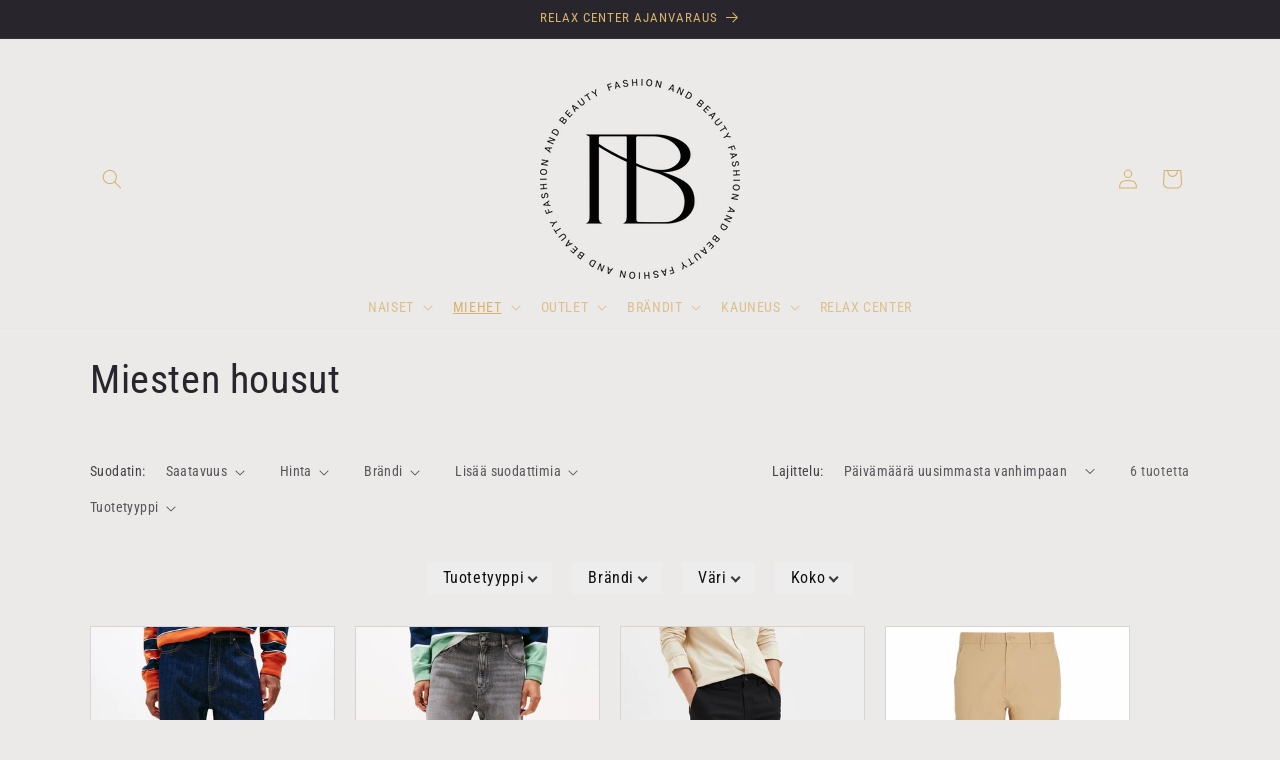

--- FILE ---
content_type: text/html; charset=utf-8
request_url: https://www.fabe.fi/collections/housut-1
body_size: 30865
content:
<!doctype html>
<html class="js" lang="fi">
  <head>
    <meta charset="utf-8">
    <meta http-equiv="X-UA-Compatible" content="IE=edge">
    <meta name="viewport" content="width=device-width,initial-scale=1">
    <meta name="theme-color" content="">
    <link rel="canonical" href="https://www.fabe.fi/collections/housut-1"><link rel="preconnect" href="https://fonts.shopifycdn.com" crossorigin><title>
      Miesten housut
 &ndash; Fabe</title>

    

    

<meta property="og:site_name" content="Fabe">
<meta property="og:url" content="https://www.fabe.fi/collections/housut-1">
<meta property="og:title" content="Miesten housut">
<meta property="og:type" content="website">
<meta property="og:description" content="Faben verkkokaupasta löydät muodikkaat vaatteet ja asusteet sekä ammattitason kauneudenhoito tuotteita. Fabe toimii yhteistyössä Relax Center kauneushoitolan kanssa."><meta property="og:image" content="http://www.fabe.fi/cdn/shop/files/IMG_6163.png?v=1736540619">
  <meta property="og:image:secure_url" content="https://www.fabe.fi/cdn/shop/files/IMG_6163.png?v=1736540619">
  <meta property="og:image:width" content="400">
  <meta property="og:image:height" content="400"><meta name="twitter:site" content="@https://www.instagram.com/fabe_levi/"><meta name="twitter:card" content="summary_large_image">
<meta name="twitter:title" content="Miesten housut">
<meta name="twitter:description" content="Faben verkkokaupasta löydät muodikkaat vaatteet ja asusteet sekä ammattitason kauneudenhoito tuotteita. Fabe toimii yhteistyössä Relax Center kauneushoitolan kanssa.">


    <script src="//www.fabe.fi/cdn/shop/t/14/assets/constants.js?v=132983761750457495441727120643" defer="defer"></script>
    <script src="//www.fabe.fi/cdn/shop/t/14/assets/pubsub.js?v=158357773527763999511727120645" defer="defer"></script>
    <script src="//www.fabe.fi/cdn/shop/t/14/assets/global.js?v=88558128918567037191727120644" defer="defer"></script>
    <script src="//www.fabe.fi/cdn/shop/t/14/assets/details-disclosure.js?v=13653116266235556501727120643" defer="defer"></script>
    <script src="//www.fabe.fi/cdn/shop/t/14/assets/details-modal.js?v=25581673532751508451727120643" defer="defer"></script>
    <script src="//www.fabe.fi/cdn/shop/t/14/assets/search-form.js?v=133129549252120666541727120645" defer="defer"></script><script src="//www.fabe.fi/cdn/shop/t/14/assets/animations.js?v=88693664871331136111727120643" defer="defer"></script><script>window.performance && window.performance.mark && window.performance.mark('shopify.content_for_header.start');</script><meta name="google-site-verification" content="lV-dA-0ZdEZmheLgOcX1aWT-CY_nntpqh--_2KVjaIU">
<meta id="shopify-digital-wallet" name="shopify-digital-wallet" content="/36771070011/digital_wallets/dialog">
<link rel="alternate" type="application/atom+xml" title="Feed" href="/collections/housut-1.atom" />
<link rel="alternate" type="application/json+oembed" href="https://www.fabe.fi/collections/housut-1.oembed">
<script async="async" src="/checkouts/internal/preloads.js?locale=fi-FI"></script>
<script id="shopify-features" type="application/json">{"accessToken":"584b61338837c5e8d08b24296b5bd75b","betas":["rich-media-storefront-analytics"],"domain":"www.fabe.fi","predictiveSearch":true,"shopId":36771070011,"locale":"fi"}</script>
<script>var Shopify = Shopify || {};
Shopify.shop = "shopporo-fi.myshopify.com";
Shopify.locale = "fi";
Shopify.currency = {"active":"EUR","rate":"1.0"};
Shopify.country = "FI";
Shopify.theme = {"name":"Craft","id":165555274057,"schema_name":"Craft","schema_version":"15.1.0","theme_store_id":1368,"role":"main"};
Shopify.theme.handle = "null";
Shopify.theme.style = {"id":null,"handle":null};
Shopify.cdnHost = "www.fabe.fi/cdn";
Shopify.routes = Shopify.routes || {};
Shopify.routes.root = "/";</script>
<script type="module">!function(o){(o.Shopify=o.Shopify||{}).modules=!0}(window);</script>
<script>!function(o){function n(){var o=[];function n(){o.push(Array.prototype.slice.apply(arguments))}return n.q=o,n}var t=o.Shopify=o.Shopify||{};t.loadFeatures=n(),t.autoloadFeatures=n()}(window);</script>
<script id="shop-js-analytics" type="application/json">{"pageType":"collection"}</script>
<script defer="defer" async type="module" src="//www.fabe.fi/cdn/shopifycloud/shop-js/modules/v2/client.init-shop-cart-sync_j08UDGKa.fi.esm.js"></script>
<script defer="defer" async type="module" src="//www.fabe.fi/cdn/shopifycloud/shop-js/modules/v2/chunk.common_Bb-XDIxn.esm.js"></script>
<script defer="defer" async type="module" src="//www.fabe.fi/cdn/shopifycloud/shop-js/modules/v2/chunk.modal_BRwMSUnb.esm.js"></script>
<script type="module">
  await import("//www.fabe.fi/cdn/shopifycloud/shop-js/modules/v2/client.init-shop-cart-sync_j08UDGKa.fi.esm.js");
await import("//www.fabe.fi/cdn/shopifycloud/shop-js/modules/v2/chunk.common_Bb-XDIxn.esm.js");
await import("//www.fabe.fi/cdn/shopifycloud/shop-js/modules/v2/chunk.modal_BRwMSUnb.esm.js");

  window.Shopify.SignInWithShop?.initShopCartSync?.({"fedCMEnabled":true,"windoidEnabled":true});

</script>
<script>(function() {
  var isLoaded = false;
  function asyncLoad() {
    if (isLoaded) return;
    isLoaded = true;
    var urls = ["https:\/\/cloudsearch-1f874.kxcdn.com\/shopify.js?srp=\/a\/search\u0026filtersEnabled=1\u0026shop=shopporo-fi.myshopify.com","https:\/\/cdn.hextom.com\/js\/freeshippingbar.js?shop=shopporo-fi.myshopify.com"];
    for (var i = 0; i < urls.length; i++) {
      var s = document.createElement('script');
      s.type = 'text/javascript';
      s.async = true;
      s.src = urls[i];
      var x = document.getElementsByTagName('script')[0];
      x.parentNode.insertBefore(s, x);
    }
  };
  if(window.attachEvent) {
    window.attachEvent('onload', asyncLoad);
  } else {
    window.addEventListener('load', asyncLoad, false);
  }
})();</script>
<script id="__st">var __st={"a":36771070011,"offset":7200,"reqid":"1a8056dd-bd89-4fa3-88e9-7d7b51b6dd40-1769749712","pageurl":"www.fabe.fi\/collections\/housut-1","u":"782d7800ab6d","p":"collection","rtyp":"collection","rid":183741579323};</script>
<script>window.ShopifyPaypalV4VisibilityTracking = true;</script>
<script id="captcha-bootstrap">!function(){'use strict';const t='contact',e='account',n='new_comment',o=[[t,t],['blogs',n],['comments',n],[t,'customer']],c=[[e,'customer_login'],[e,'guest_login'],[e,'recover_customer_password'],[e,'create_customer']],r=t=>t.map((([t,e])=>`form[action*='/${t}']:not([data-nocaptcha='true']) input[name='form_type'][value='${e}']`)).join(','),a=t=>()=>t?[...document.querySelectorAll(t)].map((t=>t.form)):[];function s(){const t=[...o],e=r(t);return a(e)}const i='password',u='form_key',d=['recaptcha-v3-token','g-recaptcha-response','h-captcha-response',i],f=()=>{try{return window.sessionStorage}catch{return}},m='__shopify_v',_=t=>t.elements[u];function p(t,e,n=!1){try{const o=window.sessionStorage,c=JSON.parse(o.getItem(e)),{data:r}=function(t){const{data:e,action:n}=t;return t[m]||n?{data:e,action:n}:{data:t,action:n}}(c);for(const[e,n]of Object.entries(r))t.elements[e]&&(t.elements[e].value=n);n&&o.removeItem(e)}catch(o){console.error('form repopulation failed',{error:o})}}const l='form_type',E='cptcha';function T(t){t.dataset[E]=!0}const w=window,h=w.document,L='Shopify',v='ce_forms',y='captcha';let A=!1;((t,e)=>{const n=(g='f06e6c50-85a8-45c8-87d0-21a2b65856fe',I='https://cdn.shopify.com/shopifycloud/storefront-forms-hcaptcha/ce_storefront_forms_captcha_hcaptcha.v1.5.2.iife.js',D={infoText:'hCaptchan suojaama',privacyText:'Tietosuoja',termsText:'Ehdot'},(t,e,n)=>{const o=w[L][v],c=o.bindForm;if(c)return c(t,g,e,D).then(n);var r;o.q.push([[t,g,e,D],n]),r=I,A||(h.body.append(Object.assign(h.createElement('script'),{id:'captcha-provider',async:!0,src:r})),A=!0)});var g,I,D;w[L]=w[L]||{},w[L][v]=w[L][v]||{},w[L][v].q=[],w[L][y]=w[L][y]||{},w[L][y].protect=function(t,e){n(t,void 0,e),T(t)},Object.freeze(w[L][y]),function(t,e,n,w,h,L){const[v,y,A,g]=function(t,e,n){const i=e?o:[],u=t?c:[],d=[...i,...u],f=r(d),m=r(i),_=r(d.filter((([t,e])=>n.includes(e))));return[a(f),a(m),a(_),s()]}(w,h,L),I=t=>{const e=t.target;return e instanceof HTMLFormElement?e:e&&e.form},D=t=>v().includes(t);t.addEventListener('submit',(t=>{const e=I(t);if(!e)return;const n=D(e)&&!e.dataset.hcaptchaBound&&!e.dataset.recaptchaBound,o=_(e),c=g().includes(e)&&(!o||!o.value);(n||c)&&t.preventDefault(),c&&!n&&(function(t){try{if(!f())return;!function(t){const e=f();if(!e)return;const n=_(t);if(!n)return;const o=n.value;o&&e.removeItem(o)}(t);const e=Array.from(Array(32),(()=>Math.random().toString(36)[2])).join('');!function(t,e){_(t)||t.append(Object.assign(document.createElement('input'),{type:'hidden',name:u})),t.elements[u].value=e}(t,e),function(t,e){const n=f();if(!n)return;const o=[...t.querySelectorAll(`input[type='${i}']`)].map((({name:t})=>t)),c=[...d,...o],r={};for(const[a,s]of new FormData(t).entries())c.includes(a)||(r[a]=s);n.setItem(e,JSON.stringify({[m]:1,action:t.action,data:r}))}(t,e)}catch(e){console.error('failed to persist form',e)}}(e),e.submit())}));const S=(t,e)=>{t&&!t.dataset[E]&&(n(t,e.some((e=>e===t))),T(t))};for(const o of['focusin','change'])t.addEventListener(o,(t=>{const e=I(t);D(e)&&S(e,y())}));const B=e.get('form_key'),M=e.get(l),P=B&&M;t.addEventListener('DOMContentLoaded',(()=>{const t=y();if(P)for(const e of t)e.elements[l].value===M&&p(e,B);[...new Set([...A(),...v().filter((t=>'true'===t.dataset.shopifyCaptcha))])].forEach((e=>S(e,t)))}))}(h,new URLSearchParams(w.location.search),n,t,e,['guest_login'])})(!0,!0)}();</script>
<script integrity="sha256-4kQ18oKyAcykRKYeNunJcIwy7WH5gtpwJnB7kiuLZ1E=" data-source-attribution="shopify.loadfeatures" defer="defer" src="//www.fabe.fi/cdn/shopifycloud/storefront/assets/storefront/load_feature-a0a9edcb.js" crossorigin="anonymous"></script>
<script data-source-attribution="shopify.dynamic_checkout.dynamic.init">var Shopify=Shopify||{};Shopify.PaymentButton=Shopify.PaymentButton||{isStorefrontPortableWallets:!0,init:function(){window.Shopify.PaymentButton.init=function(){};var t=document.createElement("script");t.src="https://www.fabe.fi/cdn/shopifycloud/portable-wallets/latest/portable-wallets.fi.js",t.type="module",document.head.appendChild(t)}};
</script>
<script data-source-attribution="shopify.dynamic_checkout.buyer_consent">
  function portableWalletsHideBuyerConsent(e){var t=document.getElementById("shopify-buyer-consent"),n=document.getElementById("shopify-subscription-policy-button");t&&n&&(t.classList.add("hidden"),t.setAttribute("aria-hidden","true"),n.removeEventListener("click",e))}function portableWalletsShowBuyerConsent(e){var t=document.getElementById("shopify-buyer-consent"),n=document.getElementById("shopify-subscription-policy-button");t&&n&&(t.classList.remove("hidden"),t.removeAttribute("aria-hidden"),n.addEventListener("click",e))}window.Shopify?.PaymentButton&&(window.Shopify.PaymentButton.hideBuyerConsent=portableWalletsHideBuyerConsent,window.Shopify.PaymentButton.showBuyerConsent=portableWalletsShowBuyerConsent);
</script>
<script data-source-attribution="shopify.dynamic_checkout.cart.bootstrap">document.addEventListener("DOMContentLoaded",(function(){function t(){return document.querySelector("shopify-accelerated-checkout-cart, shopify-accelerated-checkout")}if(t())Shopify.PaymentButton.init();else{new MutationObserver((function(e,n){t()&&(Shopify.PaymentButton.init(),n.disconnect())})).observe(document.body,{childList:!0,subtree:!0})}}));
</script>
<script id='scb4127' type='text/javascript' async='' src='https://www.fabe.fi/cdn/shopifycloud/privacy-banner/storefront-banner.js'></script><script id="sections-script" data-sections="header" defer="defer" src="//www.fabe.fi/cdn/shop/t/14/compiled_assets/scripts.js?v=4125"></script>
<script>window.performance && window.performance.mark && window.performance.mark('shopify.content_for_header.end');</script>


    <style data-shopify>
      @font-face {
  font-family: "Roboto Condensed";
  font-weight: 400;
  font-style: normal;
  font-display: swap;
  src: url("//www.fabe.fi/cdn/fonts/roboto_condensed/robotocondensed_n4.01812de96ca5a5e9d19bef3ca9cc80dd1bf6c8b8.woff2") format("woff2"),
       url("//www.fabe.fi/cdn/fonts/roboto_condensed/robotocondensed_n4.3930e6ddba458dc3cb725a82a2668eac3c63c104.woff") format("woff");
}

      @font-face {
  font-family: "Roboto Condensed";
  font-weight: 700;
  font-style: normal;
  font-display: swap;
  src: url("//www.fabe.fi/cdn/fonts/roboto_condensed/robotocondensed_n7.0c73a613503672be244d2f29ab6ddd3fc3cc69ae.woff2") format("woff2"),
       url("//www.fabe.fi/cdn/fonts/roboto_condensed/robotocondensed_n7.ef6ece86ba55f49c27c4904a493c283a40f3a66e.woff") format("woff");
}

      @font-face {
  font-family: "Roboto Condensed";
  font-weight: 400;
  font-style: italic;
  font-display: swap;
  src: url("//www.fabe.fi/cdn/fonts/roboto_condensed/robotocondensed_i4.05c7f163ad2c00a3c4257606d1227691aff9070b.woff2") format("woff2"),
       url("//www.fabe.fi/cdn/fonts/roboto_condensed/robotocondensed_i4.04d9d87e0a45b49fc67a5b9eb5059e1540f5cda3.woff") format("woff");
}

      @font-face {
  font-family: "Roboto Condensed";
  font-weight: 700;
  font-style: italic;
  font-display: swap;
  src: url("//www.fabe.fi/cdn/fonts/roboto_condensed/robotocondensed_i7.bed9f3a01efda68cdff8b63e6195c957a0da68cb.woff2") format("woff2"),
       url("//www.fabe.fi/cdn/fonts/roboto_condensed/robotocondensed_i7.9ca5759a0bcf75a82b270218eab4c83ec254abf8.woff") format("woff");
}

      @font-face {
  font-family: "Roboto Condensed";
  font-weight: 400;
  font-style: normal;
  font-display: swap;
  src: url("//www.fabe.fi/cdn/fonts/roboto_condensed/robotocondensed_n4.01812de96ca5a5e9d19bef3ca9cc80dd1bf6c8b8.woff2") format("woff2"),
       url("//www.fabe.fi/cdn/fonts/roboto_condensed/robotocondensed_n4.3930e6ddba458dc3cb725a82a2668eac3c63c104.woff") format("woff");
}


      
        :root,
        .color-scheme-1 {
          --color-background: 235,234,232;
        
          --gradient-background: #ebeae8;
        

        

        --color-foreground: 40,38,44;
        --color-background-contrast: 176,172,164;
        --color-shadow: 37,37,37;
        --color-button: 40,38,44;
        --color-button-text: 255,255,255;
        --color-secondary-button: 235,234,232;
        --color-secondary-button-text: 184,168,138;
        --color-link: 184,168,138;
        --color-badge-foreground: 40,38,44;
        --color-badge-background: 235,234,232;
        --color-badge-border: 40,38,44;
        --payment-terms-background-color: rgb(235 234 232);
      }
      
        
        .color-scheme-2 {
          --color-background: 235,234,232;
        
          --gradient-background: #ebeae8;
        

        

        --color-foreground: 215,179,111;
        --color-background-contrast: 176,172,164;
        --color-shadow: 37,37,37;
        --color-button: 37,37,37;
        --color-button-text: 255,255,255;
        --color-secondary-button: 235,234,232;
        --color-secondary-button-text: 37,37,37;
        --color-link: 37,37,37;
        --color-badge-foreground: 215,179,111;
        --color-badge-background: 235,234,232;
        --color-badge-border: 215,179,111;
        --payment-terms-background-color: rgb(235 234 232);
      }
      
        
        .color-scheme-3 {
          --color-background: 235,234,232;
        
          --gradient-background: #ebeae8;
        

        

        --color-foreground: 239,236,236;
        --color-background-contrast: 176,172,164;
        --color-shadow: 40,38,44;
        --color-button: 239,236,236;
        --color-button-text: 184,168,138;
        --color-secondary-button: 235,234,232;
        --color-secondary-button-text: 239,236,236;
        --color-link: 239,236,236;
        --color-badge-foreground: 239,236,236;
        --color-badge-background: 235,234,232;
        --color-badge-border: 239,236,236;
        --payment-terms-background-color: rgb(235 234 232);
      }
      
        
        .color-scheme-4 {
          --color-background: 40,38,44;
        
          --gradient-background: #28262c;
        

        

        --color-foreground: 215,179,111;
        --color-background-contrast: 52,50,58;
        --color-shadow: 40,38,44;
        --color-button: 239,236,236;
        --color-button-text: 134,135,101;
        --color-secondary-button: 40,38,44;
        --color-secondary-button-text: 239,236,236;
        --color-link: 239,236,236;
        --color-badge-foreground: 215,179,111;
        --color-badge-background: 40,38,44;
        --color-badge-border: 215,179,111;
        --payment-terms-background-color: rgb(40 38 44);
      }
      
        
        .color-scheme-5 {
          --color-background: 40,38,44;
        
          --gradient-background: #28262c;
        

        

        --color-foreground: 239,236,236;
        --color-background-contrast: 52,50,58;
        --color-shadow: 37,37,37;
        --color-button: 239,236,236;
        --color-button-text: 184,168,138;
        --color-secondary-button: 40,38,44;
        --color-secondary-button-text: 239,236,236;
        --color-link: 239,236,236;
        --color-badge-foreground: 239,236,236;
        --color-badge-background: 40,38,44;
        --color-badge-border: 239,236,236;
        --payment-terms-background-color: rgb(40 38 44);
      }
      

      body, .color-scheme-1, .color-scheme-2, .color-scheme-3, .color-scheme-4, .color-scheme-5 {
        color: rgba(var(--color-foreground), 0.75);
        background-color: rgb(var(--color-background));
      }

      :root {
        --font-body-family: "Roboto Condensed", sans-serif;
        --font-body-style: normal;
        --font-body-weight: 400;
        --font-body-weight-bold: 700;

        --font-heading-family: "Roboto Condensed", sans-serif;
        --font-heading-style: normal;
        --font-heading-weight: 400;

        --font-body-scale: 1.0;
        --font-heading-scale: 1.0;

        --media-padding: px;
        --media-border-opacity: 0.1;
        --media-border-width: 0px;
        --media-radius: 6px;
        --media-shadow-opacity: 0.0;
        --media-shadow-horizontal-offset: 0px;
        --media-shadow-vertical-offset: 4px;
        --media-shadow-blur-radius: 5px;
        --media-shadow-visible: 0;

        --page-width: 120rem;
        --page-width-margin: 0rem;

        --product-card-image-padding: 0.0rem;
        --product-card-corner-radius: 0.0rem;
        --product-card-text-alignment: left;
        --product-card-border-width: 0.1rem;
        --product-card-border-opacity: 0.1;
        --product-card-shadow-opacity: 0.0;
        --product-card-shadow-visible: 0;
        --product-card-shadow-horizontal-offset: 0.0rem;
        --product-card-shadow-vertical-offset: 0.4rem;
        --product-card-shadow-blur-radius: 0.5rem;

        --collection-card-image-padding: 0.0rem;
        --collection-card-corner-radius: 0.6rem;
        --collection-card-text-alignment: left;
        --collection-card-border-width: 0.1rem;
        --collection-card-border-opacity: 0.1;
        --collection-card-shadow-opacity: 0.0;
        --collection-card-shadow-visible: 0;
        --collection-card-shadow-horizontal-offset: 0.0rem;
        --collection-card-shadow-vertical-offset: 0.4rem;
        --collection-card-shadow-blur-radius: 0.5rem;

        --blog-card-image-padding: 0.0rem;
        --blog-card-corner-radius: 0.6rem;
        --blog-card-text-alignment: left;
        --blog-card-border-width: 0.1rem;
        --blog-card-border-opacity: 0.1;
        --blog-card-shadow-opacity: 0.0;
        --blog-card-shadow-visible: 0;
        --blog-card-shadow-horizontal-offset: 0.0rem;
        --blog-card-shadow-vertical-offset: 0.4rem;
        --blog-card-shadow-blur-radius: 0.5rem;

        --badge-corner-radius: 0.6rem;

        --popup-border-width: 1px;
        --popup-border-opacity: 0.5;
        --popup-corner-radius: 6px;
        --popup-shadow-opacity: 0.0;
        --popup-shadow-horizontal-offset: 0px;
        --popup-shadow-vertical-offset: 4px;
        --popup-shadow-blur-radius: 5px;

        --drawer-border-width: 1px;
        --drawer-border-opacity: 0.1;
        --drawer-shadow-opacity: 0.0;
        --drawer-shadow-horizontal-offset: 0px;
        --drawer-shadow-vertical-offset: 4px;
        --drawer-shadow-blur-radius: 5px;

        --spacing-sections-desktop: 0px;
        --spacing-sections-mobile: 0px;

        --grid-desktop-vertical-spacing: 20px;
        --grid-desktop-horizontal-spacing: 20px;
        --grid-mobile-vertical-spacing: 10px;
        --grid-mobile-horizontal-spacing: 10px;

        --text-boxes-border-opacity: 0.1;
        --text-boxes-border-width: 0px;
        --text-boxes-radius: 6px;
        --text-boxes-shadow-opacity: 0.0;
        --text-boxes-shadow-visible: 0;
        --text-boxes-shadow-horizontal-offset: 0px;
        --text-boxes-shadow-vertical-offset: 4px;
        --text-boxes-shadow-blur-radius: 5px;

        --buttons-radius: 6px;
        --buttons-radius-outset: 7px;
        --buttons-border-width: 1px;
        --buttons-border-opacity: 1.0;
        --buttons-shadow-opacity: 0.0;
        --buttons-shadow-visible: 0;
        --buttons-shadow-horizontal-offset: 0px;
        --buttons-shadow-vertical-offset: 4px;
        --buttons-shadow-blur-radius: 5px;
        --buttons-border-offset: 0.3px;

        --inputs-radius: 6px;
        --inputs-border-width: 1px;
        --inputs-border-opacity: 0.55;
        --inputs-shadow-opacity: 0.0;
        --inputs-shadow-horizontal-offset: 0px;
        --inputs-margin-offset: 0px;
        --inputs-shadow-vertical-offset: 4px;
        --inputs-shadow-blur-radius: 5px;
        --inputs-radius-outset: 7px;

        --variant-pills-radius: 40px;
        --variant-pills-border-width: 1px;
        --variant-pills-border-opacity: 0.55;
        --variant-pills-shadow-opacity: 0.0;
        --variant-pills-shadow-horizontal-offset: 0px;
        --variant-pills-shadow-vertical-offset: 4px;
        --variant-pills-shadow-blur-radius: 5px;
      }

      *,
      *::before,
      *::after {
        box-sizing: inherit;
      }

      html {
        box-sizing: border-box;
        font-size: calc(var(--font-body-scale) * 62.5%);
        height: 100%;
      }

      body {
        display: grid;
        grid-template-rows: auto auto 1fr auto;
        grid-template-columns: 100%;
        min-height: 100%;
        margin: 0;
        font-size: 1.5rem;
        letter-spacing: 0.06rem;
        line-height: calc(1 + 0.8 / var(--font-body-scale));
        font-family: var(--font-body-family);
        font-style: var(--font-body-style);
        font-weight: var(--font-body-weight);
      }

      @media screen and (min-width: 750px) {
        body {
          font-size: 1.6rem;
        }
      }
    </style>

    <link href="//www.fabe.fi/cdn/shop/t/14/assets/base.css?v=94266557971103095941727120643" rel="stylesheet" type="text/css" media="all" />
    <link rel="stylesheet" href="//www.fabe.fi/cdn/shop/t/14/assets/component-cart-items.css?v=123238115697927560811727120643" media="print" onload="this.media='all'">
      <link rel="preload" as="font" href="//www.fabe.fi/cdn/fonts/roboto_condensed/robotocondensed_n4.01812de96ca5a5e9d19bef3ca9cc80dd1bf6c8b8.woff2" type="font/woff2" crossorigin>
      

      <link rel="preload" as="font" href="//www.fabe.fi/cdn/fonts/roboto_condensed/robotocondensed_n4.01812de96ca5a5e9d19bef3ca9cc80dd1bf6c8b8.woff2" type="font/woff2" crossorigin>
      
<link
        rel="stylesheet"
        href="//www.fabe.fi/cdn/shop/t/14/assets/component-predictive-search.css?v=118923337488134913561727120643"
        media="print"
        onload="this.media='all'"
      ><script>
      if (Shopify.designMode) {
        document.documentElement.classList.add('shopify-design-mode');
      }
    </script>
  <link href="https://monorail-edge.shopifysvc.com" rel="dns-prefetch">
<script>(function(){if ("sendBeacon" in navigator && "performance" in window) {try {var session_token_from_headers = performance.getEntriesByType('navigation')[0].serverTiming.find(x => x.name == '_s').description;} catch {var session_token_from_headers = undefined;}var session_cookie_matches = document.cookie.match(/_shopify_s=([^;]*)/);var session_token_from_cookie = session_cookie_matches && session_cookie_matches.length === 2 ? session_cookie_matches[1] : "";var session_token = session_token_from_headers || session_token_from_cookie || "";function handle_abandonment_event(e) {var entries = performance.getEntries().filter(function(entry) {return /monorail-edge.shopifysvc.com/.test(entry.name);});if (!window.abandonment_tracked && entries.length === 0) {window.abandonment_tracked = true;var currentMs = Date.now();var navigation_start = performance.timing.navigationStart;var payload = {shop_id: 36771070011,url: window.location.href,navigation_start,duration: currentMs - navigation_start,session_token,page_type: "collection"};window.navigator.sendBeacon("https://monorail-edge.shopifysvc.com/v1/produce", JSON.stringify({schema_id: "online_store_buyer_site_abandonment/1.1",payload: payload,metadata: {event_created_at_ms: currentMs,event_sent_at_ms: currentMs}}));}}window.addEventListener('pagehide', handle_abandonment_event);}}());</script>
<script id="web-pixels-manager-setup">(function e(e,d,r,n,o){if(void 0===o&&(o={}),!Boolean(null===(a=null===(i=window.Shopify)||void 0===i?void 0:i.analytics)||void 0===a?void 0:a.replayQueue)){var i,a;window.Shopify=window.Shopify||{};var t=window.Shopify;t.analytics=t.analytics||{};var s=t.analytics;s.replayQueue=[],s.publish=function(e,d,r){return s.replayQueue.push([e,d,r]),!0};try{self.performance.mark("wpm:start")}catch(e){}var l=function(){var e={modern:/Edge?\/(1{2}[4-9]|1[2-9]\d|[2-9]\d{2}|\d{4,})\.\d+(\.\d+|)|Firefox\/(1{2}[4-9]|1[2-9]\d|[2-9]\d{2}|\d{4,})\.\d+(\.\d+|)|Chrom(ium|e)\/(9{2}|\d{3,})\.\d+(\.\d+|)|(Maci|X1{2}).+ Version\/(15\.\d+|(1[6-9]|[2-9]\d|\d{3,})\.\d+)([,.]\d+|)( \(\w+\)|)( Mobile\/\w+|) Safari\/|Chrome.+OPR\/(9{2}|\d{3,})\.\d+\.\d+|(CPU[ +]OS|iPhone[ +]OS|CPU[ +]iPhone|CPU IPhone OS|CPU iPad OS)[ +]+(15[._]\d+|(1[6-9]|[2-9]\d|\d{3,})[._]\d+)([._]\d+|)|Android:?[ /-](13[3-9]|1[4-9]\d|[2-9]\d{2}|\d{4,})(\.\d+|)(\.\d+|)|Android.+Firefox\/(13[5-9]|1[4-9]\d|[2-9]\d{2}|\d{4,})\.\d+(\.\d+|)|Android.+Chrom(ium|e)\/(13[3-9]|1[4-9]\d|[2-9]\d{2}|\d{4,})\.\d+(\.\d+|)|SamsungBrowser\/([2-9]\d|\d{3,})\.\d+/,legacy:/Edge?\/(1[6-9]|[2-9]\d|\d{3,})\.\d+(\.\d+|)|Firefox\/(5[4-9]|[6-9]\d|\d{3,})\.\d+(\.\d+|)|Chrom(ium|e)\/(5[1-9]|[6-9]\d|\d{3,})\.\d+(\.\d+|)([\d.]+$|.*Safari\/(?![\d.]+ Edge\/[\d.]+$))|(Maci|X1{2}).+ Version\/(10\.\d+|(1[1-9]|[2-9]\d|\d{3,})\.\d+)([,.]\d+|)( \(\w+\)|)( Mobile\/\w+|) Safari\/|Chrome.+OPR\/(3[89]|[4-9]\d|\d{3,})\.\d+\.\d+|(CPU[ +]OS|iPhone[ +]OS|CPU[ +]iPhone|CPU IPhone OS|CPU iPad OS)[ +]+(10[._]\d+|(1[1-9]|[2-9]\d|\d{3,})[._]\d+)([._]\d+|)|Android:?[ /-](13[3-9]|1[4-9]\d|[2-9]\d{2}|\d{4,})(\.\d+|)(\.\d+|)|Mobile Safari.+OPR\/([89]\d|\d{3,})\.\d+\.\d+|Android.+Firefox\/(13[5-9]|1[4-9]\d|[2-9]\d{2}|\d{4,})\.\d+(\.\d+|)|Android.+Chrom(ium|e)\/(13[3-9]|1[4-9]\d|[2-9]\d{2}|\d{4,})\.\d+(\.\d+|)|Android.+(UC? ?Browser|UCWEB|U3)[ /]?(15\.([5-9]|\d{2,})|(1[6-9]|[2-9]\d|\d{3,})\.\d+)\.\d+|SamsungBrowser\/(5\.\d+|([6-9]|\d{2,})\.\d+)|Android.+MQ{2}Browser\/(14(\.(9|\d{2,})|)|(1[5-9]|[2-9]\d|\d{3,})(\.\d+|))(\.\d+|)|K[Aa][Ii]OS\/(3\.\d+|([4-9]|\d{2,})\.\d+)(\.\d+|)/},d=e.modern,r=e.legacy,n=navigator.userAgent;return n.match(d)?"modern":n.match(r)?"legacy":"unknown"}(),u="modern"===l?"modern":"legacy",c=(null!=n?n:{modern:"",legacy:""})[u],f=function(e){return[e.baseUrl,"/wpm","/b",e.hashVersion,"modern"===e.buildTarget?"m":"l",".js"].join("")}({baseUrl:d,hashVersion:r,buildTarget:u}),m=function(e){var d=e.version,r=e.bundleTarget,n=e.surface,o=e.pageUrl,i=e.monorailEndpoint;return{emit:function(e){var a=e.status,t=e.errorMsg,s=(new Date).getTime(),l=JSON.stringify({metadata:{event_sent_at_ms:s},events:[{schema_id:"web_pixels_manager_load/3.1",payload:{version:d,bundle_target:r,page_url:o,status:a,surface:n,error_msg:t},metadata:{event_created_at_ms:s}}]});if(!i)return console&&console.warn&&console.warn("[Web Pixels Manager] No Monorail endpoint provided, skipping logging."),!1;try{return self.navigator.sendBeacon.bind(self.navigator)(i,l)}catch(e){}var u=new XMLHttpRequest;try{return u.open("POST",i,!0),u.setRequestHeader("Content-Type","text/plain"),u.send(l),!0}catch(e){return console&&console.warn&&console.warn("[Web Pixels Manager] Got an unhandled error while logging to Monorail."),!1}}}}({version:r,bundleTarget:l,surface:e.surface,pageUrl:self.location.href,monorailEndpoint:e.monorailEndpoint});try{o.browserTarget=l,function(e){var d=e.src,r=e.async,n=void 0===r||r,o=e.onload,i=e.onerror,a=e.sri,t=e.scriptDataAttributes,s=void 0===t?{}:t,l=document.createElement("script"),u=document.querySelector("head"),c=document.querySelector("body");if(l.async=n,l.src=d,a&&(l.integrity=a,l.crossOrigin="anonymous"),s)for(var f in s)if(Object.prototype.hasOwnProperty.call(s,f))try{l.dataset[f]=s[f]}catch(e){}if(o&&l.addEventListener("load",o),i&&l.addEventListener("error",i),u)u.appendChild(l);else{if(!c)throw new Error("Did not find a head or body element to append the script");c.appendChild(l)}}({src:f,async:!0,onload:function(){if(!function(){var e,d;return Boolean(null===(d=null===(e=window.Shopify)||void 0===e?void 0:e.analytics)||void 0===d?void 0:d.initialized)}()){var d=window.webPixelsManager.init(e)||void 0;if(d){var r=window.Shopify.analytics;r.replayQueue.forEach((function(e){var r=e[0],n=e[1],o=e[2];d.publishCustomEvent(r,n,o)})),r.replayQueue=[],r.publish=d.publishCustomEvent,r.visitor=d.visitor,r.initialized=!0}}},onerror:function(){return m.emit({status:"failed",errorMsg:"".concat(f," has failed to load")})},sri:function(e){var d=/^sha384-[A-Za-z0-9+/=]+$/;return"string"==typeof e&&d.test(e)}(c)?c:"",scriptDataAttributes:o}),m.emit({status:"loading"})}catch(e){m.emit({status:"failed",errorMsg:(null==e?void 0:e.message)||"Unknown error"})}}})({shopId: 36771070011,storefrontBaseUrl: "https://www.fabe.fi",extensionsBaseUrl: "https://extensions.shopifycdn.com/cdn/shopifycloud/web-pixels-manager",monorailEndpoint: "https://monorail-edge.shopifysvc.com/unstable/produce_batch",surface: "storefront-renderer",enabledBetaFlags: ["2dca8a86"],webPixelsConfigList: [{"id":"1018528073","configuration":"{\"config\":\"{\\\"pixel_id\\\":\\\"AW-710246016\\\",\\\"target_country\\\":\\\"FI\\\",\\\"gtag_events\\\":[{\\\"type\\\":\\\"search\\\",\\\"action_label\\\":\\\"AW-710246016\\\/P8P9CJmZs9kBEID91dIC\\\"},{\\\"type\\\":\\\"begin_checkout\\\",\\\"action_label\\\":\\\"AW-710246016\\\/vhxxCJaZs9kBEID91dIC\\\"},{\\\"type\\\":\\\"view_item\\\",\\\"action_label\\\":[\\\"AW-710246016\\\/oVN6CJCZs9kBEID91dIC\\\",\\\"MC-EFG40C59HC\\\"]},{\\\"type\\\":\\\"purchase\\\",\\\"action_label\\\":[\\\"AW-710246016\\\/5s6PCI2Zs9kBEID91dIC\\\",\\\"MC-EFG40C59HC\\\"]},{\\\"type\\\":\\\"page_view\\\",\\\"action_label\\\":[\\\"AW-710246016\\\/r2SRCIqZs9kBEID91dIC\\\",\\\"MC-EFG40C59HC\\\"]},{\\\"type\\\":\\\"add_payment_info\\\",\\\"action_label\\\":\\\"AW-710246016\\\/cDh6CJyZs9kBEID91dIC\\\"},{\\\"type\\\":\\\"add_to_cart\\\",\\\"action_label\\\":\\\"AW-710246016\\\/ZRnHCJOZs9kBEID91dIC\\\"}],\\\"enable_monitoring_mode\\\":false}\"}","eventPayloadVersion":"v1","runtimeContext":"OPEN","scriptVersion":"b2a88bafab3e21179ed38636efcd8a93","type":"APP","apiClientId":1780363,"privacyPurposes":[],"dataSharingAdjustments":{"protectedCustomerApprovalScopes":["read_customer_address","read_customer_email","read_customer_name","read_customer_personal_data","read_customer_phone"]}},{"id":"249364809","configuration":"{\"pixel_id\":\"1652017668287959\",\"pixel_type\":\"facebook_pixel\",\"metaapp_system_user_token\":\"-\"}","eventPayloadVersion":"v1","runtimeContext":"OPEN","scriptVersion":"ca16bc87fe92b6042fbaa3acc2fbdaa6","type":"APP","apiClientId":2329312,"privacyPurposes":["ANALYTICS","MARKETING","SALE_OF_DATA"],"dataSharingAdjustments":{"protectedCustomerApprovalScopes":["read_customer_address","read_customer_email","read_customer_name","read_customer_personal_data","read_customer_phone"]}},{"id":"174129481","eventPayloadVersion":"v1","runtimeContext":"LAX","scriptVersion":"1","type":"CUSTOM","privacyPurposes":["ANALYTICS"],"name":"Google Analytics tag (migrated)"},{"id":"shopify-app-pixel","configuration":"{}","eventPayloadVersion":"v1","runtimeContext":"STRICT","scriptVersion":"0450","apiClientId":"shopify-pixel","type":"APP","privacyPurposes":["ANALYTICS","MARKETING"]},{"id":"shopify-custom-pixel","eventPayloadVersion":"v1","runtimeContext":"LAX","scriptVersion":"0450","apiClientId":"shopify-pixel","type":"CUSTOM","privacyPurposes":["ANALYTICS","MARKETING"]}],isMerchantRequest: false,initData: {"shop":{"name":"Fabe","paymentSettings":{"currencyCode":"EUR"},"myshopifyDomain":"shopporo-fi.myshopify.com","countryCode":"FI","storefrontUrl":"https:\/\/www.fabe.fi"},"customer":null,"cart":null,"checkout":null,"productVariants":[],"purchasingCompany":null},},"https://www.fabe.fi/cdn","1d2a099fw23dfb22ep557258f5m7a2edbae",{"modern":"","legacy":""},{"shopId":"36771070011","storefrontBaseUrl":"https:\/\/www.fabe.fi","extensionBaseUrl":"https:\/\/extensions.shopifycdn.com\/cdn\/shopifycloud\/web-pixels-manager","surface":"storefront-renderer","enabledBetaFlags":"[\"2dca8a86\"]","isMerchantRequest":"false","hashVersion":"1d2a099fw23dfb22ep557258f5m7a2edbae","publish":"custom","events":"[[\"page_viewed\",{}],[\"collection_viewed\",{\"collection\":{\"id\":\"183741579323\",\"title\":\"Miesten housut\",\"productVariants\":[{\"price\":{\"amount\":99.9,\"currencyCode\":\"EUR\"},\"product\":{\"title\":\"TJM SONNY RGLR TPRD DI4156 Farkut\",\"vendor\":\"TOMMY JEANS\",\"id\":\"9860772790601\",\"untranslatedTitle\":\"TJM SONNY RGLR TPRD DI4156 Farkut\",\"url\":\"\/products\/tjm-sonny-rglr-tprd-di4156-farkut\",\"type\":\"MIesten alaosat\"},\"id\":\"53103390818633\",\"image\":{\"src\":\"\/\/www.fabe.fi\/cdn\/shop\/files\/Tommy-Jeans-_FA2025_1BK_DM0DM221861BK_3.jpg?v=1760178601\"},\"sku\":null,\"title\":\"Denim Dark \/ 30\/30\",\"untranslatedTitle\":\"Denim Dark \/ 30\/30\"},{\"price\":{\"amount\":99.99,\"currencyCode\":\"EUR\"},\"product\":{\"title\":\"TJM SONNY RGLR TPRD BI0177 Farkut\",\"vendor\":\"TOMMY JEANS\",\"id\":\"9860704043337\",\"untranslatedTitle\":\"TJM SONNY RGLR TPRD BI0177 Farkut\",\"url\":\"\/products\/tjm-sonny-rglr-tprd-bi0177-farkut\",\"type\":\"MIesten alaosat\"},\"id\":\"53102947139913\",\"image\":{\"src\":\"\/\/www.fabe.fi\/cdn\/shop\/files\/Tommy-Jeans-_FA2025_1DA_DM0DM224491DA_2.jpg?v=1760169559\"},\"sku\":null,\"title\":\"Denim Grey \/ 31\/30\",\"untranslatedTitle\":\"Denim Grey \/ 31\/30\"},{\"price\":{\"amount\":79.99,\"currencyCode\":\"EUR\"},\"product\":{\"title\":\"SLH196-STRAIGHT-NEW MILES FLEX PANT Housut\",\"vendor\":\"Selected\",\"id\":\"9442699837769\",\"untranslatedTitle\":\"SLH196-STRAIGHT-NEW MILES FLEX PANT Housut\",\"url\":\"\/products\/slh196-straight-new-miles-flex-pant-housut\",\"type\":\"Miesten alaosat\"},\"id\":\"51327904186697\",\"image\":{\"src\":\"\/\/www.fabe.fi\/cdn\/shop\/files\/SELECTED-HOM_NOOS2025_4047900_16087665.jpg?v=1733833634\"},\"sku\":\"\",\"title\":\"Black \/ 30\/32\",\"untranslatedTitle\":\"Black \/ 30\/32\"},{\"price\":{\"amount\":109.9,\"currencyCode\":\"EUR\"},\"product\":{\"title\":\"TJM AUSTIN LIGHTWEIGHT CARGO Housut\",\"vendor\":\"TOMMY JEANS\",\"id\":\"8893289365833\",\"untranslatedTitle\":\"TJM AUSTIN LIGHTWEIGHT CARGO Housut\",\"url\":\"\/products\/tjm-austin-lightweight-cargo-housut\",\"type\":\"Miesten alaosat\"},\"id\":\"49485149339977\",\"image\":{\"src\":\"\/\/www.fabe.fi\/cdn\/shop\/files\/Tommy-Jeans-_SP2024_AB0_DM0DM18940AB0_1.jpg?v=1707647739\"},\"sku\":\"\",\"title\":\"Tawny Sand \/ 30\/32\",\"untranslatedTitle\":\"Tawny Sand \/ 30\/32\"},{\"price\":{\"amount\":109.9,\"currencyCode\":\"EUR\"},\"product\":{\"title\":\"TJM RYAN RGLR STRGHT Farkut\",\"vendor\":\"TOMMY JEANS\",\"id\":\"8648365080905\",\"untranslatedTitle\":\"TJM RYAN RGLR STRGHT Farkut\",\"url\":\"\/products\/tjm-ryan-rglr-strght-farkut\",\"type\":\"Miesten alaosat\"},\"id\":\"48609755398473\",\"image\":{\"src\":\"\/\/www.fabe.fi\/cdn\/shop\/files\/Tommy-Jeans-_FA2023_1BK_DM0DM173981BK_1.jpg?v=1696242561\"},\"sku\":\"\",\"title\":\"Denim Dark \/ 30\/32\",\"untranslatedTitle\":\"Denim Dark \/ 30\/32\"},{\"price\":{\"amount\":99.9,\"currencyCode\":\"EUR\"},\"product\":{\"title\":\"TJM SCANTON SLIM SLIM Farkut\",\"vendor\":\"TOMMY JEANS\",\"id\":\"8407249355081\",\"untranslatedTitle\":\"TJM SCANTON SLIM SLIM Farkut\",\"url\":\"\/products\/tjm-scanton-slim-slim-farkut\",\"type\":\"Miesten alaosat\"},\"id\":\"46735671624009\",\"image\":{\"src\":\"\/\/www.fabe.fi\/cdn\/shop\/files\/Tommy-Jeans-_SU2023_1CD_DM0DM171351CD_1.jpg?v=1696252367\"},\"sku\":\"\",\"title\":\"Denim Color \/ 30\/32\",\"untranslatedTitle\":\"Denim Color \/ 30\/32\"}]}}]]"});</script><script>
  window.ShopifyAnalytics = window.ShopifyAnalytics || {};
  window.ShopifyAnalytics.meta = window.ShopifyAnalytics.meta || {};
  window.ShopifyAnalytics.meta.currency = 'EUR';
  var meta = {"products":[{"id":9860772790601,"gid":"gid:\/\/shopify\/Product\/9860772790601","vendor":"TOMMY JEANS","type":"MIesten alaosat","handle":"tjm-sonny-rglr-tprd-di4156-farkut","variants":[{"id":53103390818633,"price":9990,"name":"TJM SONNY RGLR TPRD DI4156 Farkut - Denim Dark \/ 30\/30","public_title":"Denim Dark \/ 30\/30","sku":null},{"id":53103390851401,"price":9990,"name":"TJM SONNY RGLR TPRD DI4156 Farkut - Denim Dark \/ 31\/30","public_title":"Denim Dark \/ 31\/30","sku":null},{"id":53103390884169,"price":9990,"name":"TJM SONNY RGLR TPRD DI4156 Farkut - Denim Dark \/ 32\/30","public_title":"Denim Dark \/ 32\/30","sku":null},{"id":53103390916937,"price":9990,"name":"TJM SONNY RGLR TPRD DI4156 Farkut - Denim Dark \/ 33\/30","public_title":"Denim Dark \/ 33\/30","sku":null},{"id":53103390949705,"price":9990,"name":"TJM SONNY RGLR TPRD DI4156 Farkut - Denim Dark \/ 34\/30","public_title":"Denim Dark \/ 34\/30","sku":null},{"id":53103390982473,"price":9990,"name":"TJM SONNY RGLR TPRD DI4156 Farkut - Denim Dark \/ 31\/32","public_title":"Denim Dark \/ 31\/32","sku":null},{"id":53103391015241,"price":9990,"name":"TJM SONNY RGLR TPRD DI4156 Farkut - Denim Dark \/ 32\/32","public_title":"Denim Dark \/ 32\/32","sku":null},{"id":53103391048009,"price":9990,"name":"TJM SONNY RGLR TPRD DI4156 Farkut - Denim Dark \/ 33\/32","public_title":"Denim Dark \/ 33\/32","sku":null},{"id":53103391080777,"price":9990,"name":"TJM SONNY RGLR TPRD DI4156 Farkut - Denim Dark \/ 34\/32","public_title":"Denim Dark \/ 34\/32","sku":null},{"id":53103391113545,"price":9990,"name":"TJM SONNY RGLR TPRD DI4156 Farkut - Denim Dark \/ 36\/32","public_title":"Denim Dark \/ 36\/32","sku":null},{"id":53103391146313,"price":9990,"name":"TJM SONNY RGLR TPRD DI4156 Farkut - Denim Dark \/ 38\/32","public_title":"Denim Dark \/ 38\/32","sku":null},{"id":53103391179081,"price":9990,"name":"TJM SONNY RGLR TPRD DI4156 Farkut - Denim Dark \/ 33\/34","public_title":"Denim Dark \/ 33\/34","sku":null},{"id":53103391211849,"price":9990,"name":"TJM SONNY RGLR TPRD DI4156 Farkut - Denim Dark \/ 34\/34","public_title":"Denim Dark \/ 34\/34","sku":null},{"id":53103391244617,"price":9990,"name":"TJM SONNY RGLR TPRD DI4156 Farkut - Denim Dark \/ 36\/34","public_title":"Denim Dark \/ 36\/34","sku":null}],"remote":false},{"id":9860704043337,"gid":"gid:\/\/shopify\/Product\/9860704043337","vendor":"TOMMY JEANS","type":"MIesten alaosat","handle":"tjm-sonny-rglr-tprd-bi0177-farkut","variants":[{"id":53102947139913,"price":9999,"name":"TJM SONNY RGLR TPRD BI0177 Farkut - Denim Grey \/ 31\/30","public_title":"Denim Grey \/ 31\/30","sku":null},{"id":53102947172681,"price":9999,"name":"TJM SONNY RGLR TPRD BI0177 Farkut - Denim Grey \/ 32\/30","public_title":"Denim Grey \/ 32\/30","sku":null},{"id":53102947205449,"price":9999,"name":"TJM SONNY RGLR TPRD BI0177 Farkut - Denim Grey \/ 33\/30","public_title":"Denim Grey \/ 33\/30","sku":null},{"id":53102947238217,"price":9999,"name":"TJM SONNY RGLR TPRD BI0177 Farkut - Denim Grey \/ 34\/30","public_title":"Denim Grey \/ 34\/30","sku":null},{"id":53102947270985,"price":9999,"name":"TJM SONNY RGLR TPRD BI0177 Farkut - Denim Grey \/ 31\/32","public_title":"Denim Grey \/ 31\/32","sku":null},{"id":53102947303753,"price":9999,"name":"TJM SONNY RGLR TPRD BI0177 Farkut - Denim Grey \/ 32\/32","public_title":"Denim Grey \/ 32\/32","sku":null},{"id":53102947336521,"price":9999,"name":"TJM SONNY RGLR TPRD BI0177 Farkut - Denim Grey \/ 33\/32","public_title":"Denim Grey \/ 33\/32","sku":null},{"id":53102947369289,"price":9999,"name":"TJM SONNY RGLR TPRD BI0177 Farkut - Denim Grey \/ 34\/32","public_title":"Denim Grey \/ 34\/32","sku":null},{"id":53102947402057,"price":9999,"name":"TJM SONNY RGLR TPRD BI0177 Farkut - Denim Grey \/ 36\/32","public_title":"Denim Grey \/ 36\/32","sku":null},{"id":53102947434825,"price":9999,"name":"TJM SONNY RGLR TPRD BI0177 Farkut - Denim Grey \/ 38\/32","public_title":"Denim Grey \/ 38\/32","sku":null},{"id":53102947467593,"price":9999,"name":"TJM SONNY RGLR TPRD BI0177 Farkut - Denim Grey \/ 33\/34","public_title":"Denim Grey \/ 33\/34","sku":null},{"id":53102947500361,"price":9999,"name":"TJM SONNY RGLR TPRD BI0177 Farkut - Denim Grey \/ 34\/34","public_title":"Denim Grey \/ 34\/34","sku":null},{"id":53102947533129,"price":9999,"name":"TJM SONNY RGLR TPRD BI0177 Farkut - Denim Grey \/ 36\/34","public_title":"Denim Grey \/ 36\/34","sku":null}],"remote":false},{"id":9442699837769,"gid":"gid:\/\/shopify\/Product\/9442699837769","vendor":"Selected","type":"Miesten alaosat","handle":"slh196-straight-new-miles-flex-pant-housut","variants":[{"id":51327904186697,"price":7999,"name":"SLH196-STRAIGHT-NEW MILES FLEX PANT Housut - Black \/ 30\/32","public_title":"Black \/ 30\/32","sku":""},{"id":51327904219465,"price":7999,"name":"SLH196-STRAIGHT-NEW MILES FLEX PANT Housut - Black \/ 31\/32","public_title":"Black \/ 31\/32","sku":""},{"id":51327904252233,"price":7999,"name":"SLH196-STRAIGHT-NEW MILES FLEX PANT Housut - Black \/ 32\/32","public_title":"Black \/ 32\/32","sku":""},{"id":51327904285001,"price":7999,"name":"SLH196-STRAIGHT-NEW MILES FLEX PANT Housut - Black \/ 33\/32","public_title":"Black \/ 33\/32","sku":""},{"id":51327904317769,"price":7999,"name":"SLH196-STRAIGHT-NEW MILES FLEX PANT Housut - Black \/ 34\/32","public_title":"Black \/ 34\/32","sku":""},{"id":51327904350537,"price":7999,"name":"SLH196-STRAIGHT-NEW MILES FLEX PANT Housut - Black \/ 36\/32","public_title":"Black \/ 36\/32","sku":""},{"id":51327904383305,"price":7999,"name":"SLH196-STRAIGHT-NEW MILES FLEX PANT Housut - Black \/ 38\/32","public_title":"Black \/ 38\/32","sku":""}],"remote":false},{"id":8893289365833,"gid":"gid:\/\/shopify\/Product\/8893289365833","vendor":"TOMMY JEANS","type":"Miesten alaosat","handle":"tjm-austin-lightweight-cargo-housut","variants":[{"id":49485149339977,"price":10990,"name":"TJM AUSTIN LIGHTWEIGHT CARGO Housut - Tawny Sand \/ 30\/32","public_title":"Tawny Sand \/ 30\/32","sku":""},{"id":49485149372745,"price":10990,"name":"TJM AUSTIN LIGHTWEIGHT CARGO Housut - Tawny Sand \/ 31\/32","public_title":"Tawny Sand \/ 31\/32","sku":""},{"id":49485149405513,"price":10990,"name":"TJM AUSTIN LIGHTWEIGHT CARGO Housut - Tawny Sand \/ 32\/32","public_title":"Tawny Sand \/ 32\/32","sku":""},{"id":49485149438281,"price":10990,"name":"TJM AUSTIN LIGHTWEIGHT CARGO Housut - Tawny Sand \/ 33\/32","public_title":"Tawny Sand \/ 33\/32","sku":""},{"id":49485149471049,"price":10990,"name":"TJM AUSTIN LIGHTWEIGHT CARGO Housut - Tawny Sand \/ 34\/32","public_title":"Tawny Sand \/ 34\/32","sku":""},{"id":49485149503817,"price":10990,"name":"TJM AUSTIN LIGHTWEIGHT CARGO Housut - Tawny Sand \/ 36\/32","public_title":"Tawny Sand \/ 36\/32","sku":""}],"remote":false},{"id":8648365080905,"gid":"gid:\/\/shopify\/Product\/8648365080905","vendor":"TOMMY JEANS","type":"Miesten alaosat","handle":"tjm-ryan-rglr-strght-farkut","variants":[{"id":48609755398473,"price":10990,"name":"TJM RYAN RGLR STRGHT Farkut - Denim Dark \/ 30\/32","public_title":"Denim Dark \/ 30\/32","sku":""},{"id":48609755431241,"price":10990,"name":"TJM RYAN RGLR STRGHT Farkut - Denim Dark \/ 31\/32","public_title":"Denim Dark \/ 31\/32","sku":""},{"id":48609755464009,"price":10990,"name":"TJM RYAN RGLR STRGHT Farkut - Denim Dark \/ 32\/32","public_title":"Denim Dark \/ 32\/32","sku":""},{"id":48609755496777,"price":10990,"name":"TJM RYAN RGLR STRGHT Farkut - Denim Dark \/ 33\/32","public_title":"Denim Dark \/ 33\/32","sku":""},{"id":48609755529545,"price":10990,"name":"TJM RYAN RGLR STRGHT Farkut - Denim Dark \/ 34\/32","public_title":"Denim Dark \/ 34\/32","sku":""},{"id":48609755562313,"price":10990,"name":"TJM RYAN RGLR STRGHT Farkut - Denim Dark \/ 36\/32","public_title":"Denim Dark \/ 36\/32","sku":""},{"id":48609755595081,"price":10990,"name":"TJM RYAN RGLR STRGHT Farkut - Denim Dark \/ 38\/32","public_title":"Denim Dark \/ 38\/32","sku":""},{"id":48609755627849,"price":10990,"name":"TJM RYAN RGLR STRGHT Farkut - Denim Dark \/ 31\/34","public_title":"Denim Dark \/ 31\/34","sku":""},{"id":48609755660617,"price":10990,"name":"TJM RYAN RGLR STRGHT Farkut - Denim Dark \/ 32\/34","public_title":"Denim Dark \/ 32\/34","sku":""},{"id":48609755693385,"price":10990,"name":"TJM RYAN RGLR STRGHT Farkut - Denim Dark \/ 33\/34","public_title":"Denim Dark \/ 33\/34","sku":""},{"id":48609755726153,"price":10990,"name":"TJM RYAN RGLR STRGHT Farkut - Denim Dark \/ 34\/34","public_title":"Denim Dark \/ 34\/34","sku":""},{"id":48609755758921,"price":10990,"name":"TJM RYAN RGLR STRGHT Farkut - Denim Dark \/ 36\/34","public_title":"Denim Dark \/ 36\/34","sku":""},{"id":48609755791689,"price":10990,"name":"TJM RYAN RGLR STRGHT Farkut - Denim Dark \/ 38\/34","public_title":"Denim Dark \/ 38\/34","sku":""}],"remote":false},{"id":8407249355081,"gid":"gid:\/\/shopify\/Product\/8407249355081","vendor":"TOMMY JEANS","type":"Miesten alaosat","handle":"tjm-scanton-slim-slim-farkut","variants":[{"id":46735671624009,"price":9990,"name":"TJM SCANTON SLIM SLIM Farkut - Denim Color \/ 30\/32","public_title":"Denim Color \/ 30\/32","sku":""},{"id":46735671656777,"price":9990,"name":"TJM SCANTON SLIM SLIM Farkut - Denim Color \/ 31\/32","public_title":"Denim Color \/ 31\/32","sku":""},{"id":46735671689545,"price":9990,"name":"TJM SCANTON SLIM SLIM Farkut - Denim Color \/ 32\/32","public_title":"Denim Color \/ 32\/32","sku":""},{"id":46735671722313,"price":9990,"name":"TJM SCANTON SLIM SLIM Farkut - Denim Color \/ 33\/32","public_title":"Denim Color \/ 33\/32","sku":""},{"id":46735671755081,"price":9990,"name":"TJM SCANTON SLIM SLIM Farkut - Denim Color \/ 34\/32","public_title":"Denim Color \/ 34\/32","sku":""},{"id":46735671787849,"price":9990,"name":"TJM SCANTON SLIM SLIM Farkut - Denim Color \/ 36\/32","public_title":"Denim Color \/ 36\/32","sku":""}],"remote":false}],"page":{"pageType":"collection","resourceType":"collection","resourceId":183741579323,"requestId":"1a8056dd-bd89-4fa3-88e9-7d7b51b6dd40-1769749712"}};
  for (var attr in meta) {
    window.ShopifyAnalytics.meta[attr] = meta[attr];
  }
</script>
<script class="analytics">
  (function () {
    var customDocumentWrite = function(content) {
      var jquery = null;

      if (window.jQuery) {
        jquery = window.jQuery;
      } else if (window.Checkout && window.Checkout.$) {
        jquery = window.Checkout.$;
      }

      if (jquery) {
        jquery('body').append(content);
      }
    };

    var hasLoggedConversion = function(token) {
      if (token) {
        return document.cookie.indexOf('loggedConversion=' + token) !== -1;
      }
      return false;
    }

    var setCookieIfConversion = function(token) {
      if (token) {
        var twoMonthsFromNow = new Date(Date.now());
        twoMonthsFromNow.setMonth(twoMonthsFromNow.getMonth() + 2);

        document.cookie = 'loggedConversion=' + token + '; expires=' + twoMonthsFromNow;
      }
    }

    var trekkie = window.ShopifyAnalytics.lib = window.trekkie = window.trekkie || [];
    if (trekkie.integrations) {
      return;
    }
    trekkie.methods = [
      'identify',
      'page',
      'ready',
      'track',
      'trackForm',
      'trackLink'
    ];
    trekkie.factory = function(method) {
      return function() {
        var args = Array.prototype.slice.call(arguments);
        args.unshift(method);
        trekkie.push(args);
        return trekkie;
      };
    };
    for (var i = 0; i < trekkie.methods.length; i++) {
      var key = trekkie.methods[i];
      trekkie[key] = trekkie.factory(key);
    }
    trekkie.load = function(config) {
      trekkie.config = config || {};
      trekkie.config.initialDocumentCookie = document.cookie;
      var first = document.getElementsByTagName('script')[0];
      var script = document.createElement('script');
      script.type = 'text/javascript';
      script.onerror = function(e) {
        var scriptFallback = document.createElement('script');
        scriptFallback.type = 'text/javascript';
        scriptFallback.onerror = function(error) {
                var Monorail = {
      produce: function produce(monorailDomain, schemaId, payload) {
        var currentMs = new Date().getTime();
        var event = {
          schema_id: schemaId,
          payload: payload,
          metadata: {
            event_created_at_ms: currentMs,
            event_sent_at_ms: currentMs
          }
        };
        return Monorail.sendRequest("https://" + monorailDomain + "/v1/produce", JSON.stringify(event));
      },
      sendRequest: function sendRequest(endpointUrl, payload) {
        // Try the sendBeacon API
        if (window && window.navigator && typeof window.navigator.sendBeacon === 'function' && typeof window.Blob === 'function' && !Monorail.isIos12()) {
          var blobData = new window.Blob([payload], {
            type: 'text/plain'
          });

          if (window.navigator.sendBeacon(endpointUrl, blobData)) {
            return true;
          } // sendBeacon was not successful

        } // XHR beacon

        var xhr = new XMLHttpRequest();

        try {
          xhr.open('POST', endpointUrl);
          xhr.setRequestHeader('Content-Type', 'text/plain');
          xhr.send(payload);
        } catch (e) {
          console.log(e);
        }

        return false;
      },
      isIos12: function isIos12() {
        return window.navigator.userAgent.lastIndexOf('iPhone; CPU iPhone OS 12_') !== -1 || window.navigator.userAgent.lastIndexOf('iPad; CPU OS 12_') !== -1;
      }
    };
    Monorail.produce('monorail-edge.shopifysvc.com',
      'trekkie_storefront_load_errors/1.1',
      {shop_id: 36771070011,
      theme_id: 165555274057,
      app_name: "storefront",
      context_url: window.location.href,
      source_url: "//www.fabe.fi/cdn/s/trekkie.storefront.c59ea00e0474b293ae6629561379568a2d7c4bba.min.js"});

        };
        scriptFallback.async = true;
        scriptFallback.src = '//www.fabe.fi/cdn/s/trekkie.storefront.c59ea00e0474b293ae6629561379568a2d7c4bba.min.js';
        first.parentNode.insertBefore(scriptFallback, first);
      };
      script.async = true;
      script.src = '//www.fabe.fi/cdn/s/trekkie.storefront.c59ea00e0474b293ae6629561379568a2d7c4bba.min.js';
      first.parentNode.insertBefore(script, first);
    };
    trekkie.load(
      {"Trekkie":{"appName":"storefront","development":false,"defaultAttributes":{"shopId":36771070011,"isMerchantRequest":null,"themeId":165555274057,"themeCityHash":"7475069189645716757","contentLanguage":"fi","currency":"EUR","eventMetadataId":"f339930d-aef2-4b98-9d97-6e9aae83f05b"},"isServerSideCookieWritingEnabled":true,"monorailRegion":"shop_domain","enabledBetaFlags":["65f19447","b5387b81"]},"Session Attribution":{},"S2S":{"facebookCapiEnabled":true,"source":"trekkie-storefront-renderer","apiClientId":580111}}
    );

    var loaded = false;
    trekkie.ready(function() {
      if (loaded) return;
      loaded = true;

      window.ShopifyAnalytics.lib = window.trekkie;

      var originalDocumentWrite = document.write;
      document.write = customDocumentWrite;
      try { window.ShopifyAnalytics.merchantGoogleAnalytics.call(this); } catch(error) {};
      document.write = originalDocumentWrite;

      window.ShopifyAnalytics.lib.page(null,{"pageType":"collection","resourceType":"collection","resourceId":183741579323,"requestId":"1a8056dd-bd89-4fa3-88e9-7d7b51b6dd40-1769749712","shopifyEmitted":true});

      var match = window.location.pathname.match(/checkouts\/(.+)\/(thank_you|post_purchase)/)
      var token = match? match[1]: undefined;
      if (!hasLoggedConversion(token)) {
        setCookieIfConversion(token);
        window.ShopifyAnalytics.lib.track("Viewed Product Category",{"currency":"EUR","category":"Collection: housut-1","collectionName":"housut-1","collectionId":183741579323,"nonInteraction":true},undefined,undefined,{"shopifyEmitted":true});
      }
    });


        var eventsListenerScript = document.createElement('script');
        eventsListenerScript.async = true;
        eventsListenerScript.src = "//www.fabe.fi/cdn/shopifycloud/storefront/assets/shop_events_listener-3da45d37.js";
        document.getElementsByTagName('head')[0].appendChild(eventsListenerScript);

})();</script>
  <script>
  if (!window.ga || (window.ga && typeof window.ga !== 'function')) {
    window.ga = function ga() {
      (window.ga.q = window.ga.q || []).push(arguments);
      if (window.Shopify && window.Shopify.analytics && typeof window.Shopify.analytics.publish === 'function') {
        window.Shopify.analytics.publish("ga_stub_called", {}, {sendTo: "google_osp_migration"});
      }
      console.error("Shopify's Google Analytics stub called with:", Array.from(arguments), "\nSee https://help.shopify.com/manual/promoting-marketing/pixels/pixel-migration#google for more information.");
    };
    if (window.Shopify && window.Shopify.analytics && typeof window.Shopify.analytics.publish === 'function') {
      window.Shopify.analytics.publish("ga_stub_initialized", {}, {sendTo: "google_osp_migration"});
    }
  }
</script>
<script
  defer
  src="https://www.fabe.fi/cdn/shopifycloud/perf-kit/shopify-perf-kit-3.1.0.min.js"
  data-application="storefront-renderer"
  data-shop-id="36771070011"
  data-render-region="gcp-us-east1"
  data-page-type="collection"
  data-theme-instance-id="165555274057"
  data-theme-name="Craft"
  data-theme-version="15.1.0"
  data-monorail-region="shop_domain"
  data-resource-timing-sampling-rate="10"
  data-shs="true"
  data-shs-beacon="true"
  data-shs-export-with-fetch="true"
  data-shs-logs-sample-rate="1"
  data-shs-beacon-endpoint="https://www.fabe.fi/api/collect"
></script>
</head>

  <body class="gradient">
    <a class="skip-to-content-link button visually-hidden" href="#MainContent">
      Ohita ja siirry sisältöön
    </a><!-- BEGIN sections: header-group -->
<div id="shopify-section-sections--22253916356937__announcement-bar" class="shopify-section shopify-section-group-header-group announcement-bar-section"><link href="//www.fabe.fi/cdn/shop/t/14/assets/component-slideshow.css?v=17933591812325749411727120643" rel="stylesheet" type="text/css" media="all" />
<link href="//www.fabe.fi/cdn/shop/t/14/assets/component-slider.css?v=14039311878856620671727120643" rel="stylesheet" type="text/css" media="all" />

  <link href="//www.fabe.fi/cdn/shop/t/14/assets/component-list-social.css?v=35792976012981934991727120643" rel="stylesheet" type="text/css" media="all" />


<div
  class="utility-bar color-scheme-4 gradient utility-bar--bottom-border"
  
>
  <div class="page-width utility-bar__grid"><div
        class="announcement-bar"
        role="region"
        aria-label="Ilmoitus"
        
      ><a
              href="https://relaxcenter.fi/#onlinebookings"
              class="announcement-bar__link link link--text focus-inset animate-arrow"
            ><p class="announcement-bar__message h5">
            <span>RELAX CENTER AJANVARAUS</span><svg xmlns="http://www.w3.org/2000/svg" fill="none" class="icon icon-arrow" viewBox="0 0 14 10"><path fill="currentColor" fill-rule="evenodd" d="M8.537.808a.5.5 0 0 1 .817-.162l4 4a.5.5 0 0 1 0 .708l-4 4a.5.5 0 1 1-.708-.708L11.793 5.5H1a.5.5 0 0 1 0-1h10.793L8.646 1.354a.5.5 0 0 1-.109-.546" clip-rule="evenodd"/></svg>
</p></a></div><div class="localization-wrapper">
</div>
  </div>
</div>


</div><div id="shopify-section-sections--22253916356937__header" class="shopify-section shopify-section-group-header-group section-header"><link rel="stylesheet" href="//www.fabe.fi/cdn/shop/t/14/assets/component-list-menu.css?v=151968516119678728991727120643" media="print" onload="this.media='all'">
<link rel="stylesheet" href="//www.fabe.fi/cdn/shop/t/14/assets/component-search.css?v=165164710990765432851727120643" media="print" onload="this.media='all'">
<link rel="stylesheet" href="//www.fabe.fi/cdn/shop/t/14/assets/component-menu-drawer.css?v=147478906057189667651727120643" media="print" onload="this.media='all'">
<link rel="stylesheet" href="//www.fabe.fi/cdn/shop/t/14/assets/component-cart-notification.css?v=54116361853792938221727120643" media="print" onload="this.media='all'"><link rel="stylesheet" href="//www.fabe.fi/cdn/shop/t/14/assets/component-price.css?v=70172745017360139101727120643" media="print" onload="this.media='all'"><link rel="stylesheet" href="//www.fabe.fi/cdn/shop/t/14/assets/component-mega-menu.css?v=10110889665867715061727120643" media="print" onload="this.media='all'"><style>
  header-drawer {
    justify-self: start;
    margin-left: -1.2rem;
  }@media screen and (min-width: 990px) {
      header-drawer {
        display: none;
      }
    }.menu-drawer-container {
    display: flex;
  }

  .list-menu {
    list-style: none;
    padding: 0;
    margin: 0;
  }

  .list-menu--inline {
    display: inline-flex;
    flex-wrap: wrap;
  }

  summary.list-menu__item {
    padding-right: 2.7rem;
  }

  .list-menu__item {
    display: flex;
    align-items: center;
    line-height: calc(1 + 0.3 / var(--font-body-scale));
  }

  .list-menu__item--link {
    text-decoration: none;
    padding-bottom: 1rem;
    padding-top: 1rem;
    line-height: calc(1 + 0.8 / var(--font-body-scale));
  }

  @media screen and (min-width: 750px) {
    .list-menu__item--link {
      padding-bottom: 0.5rem;
      padding-top: 0.5rem;
    }
  }
</style><style data-shopify>.header {
    padding: 16px 3rem 0px 3rem;
  }

  .section-header {
    position: sticky; /* This is for fixing a Safari z-index issue. PR #2147 */
    margin-bottom: 0px;
  }

  @media screen and (min-width: 750px) {
    .section-header {
      margin-bottom: 0px;
    }
  }

  @media screen and (min-width: 990px) {
    .header {
      padding-top: 32px;
      padding-bottom: 0px;
    }
  }</style><script src="//www.fabe.fi/cdn/shop/t/14/assets/cart-notification.js?v=133508293167896966491727120643" defer="defer"></script><div class="header-wrapper color-scheme-2 gradient header-wrapper--border-bottom"><header class="header header--top-center header--mobile-center page-width header--has-menu header--has-social header--has-account">

<header-drawer data-breakpoint="tablet">
  <details id="Details-menu-drawer-container" class="menu-drawer-container">
    <summary
      class="header__icon header__icon--menu header__icon--summary link focus-inset"
      aria-label="Valikko"
    >
      <span><svg xmlns="http://www.w3.org/2000/svg" fill="none" class="icon icon-hamburger" viewBox="0 0 18 16"><path fill="currentColor" d="M1 .5a.5.5 0 1 0 0 1h15.71a.5.5 0 0 0 0-1zM.5 8a.5.5 0 0 1 .5-.5h15.71a.5.5 0 0 1 0 1H1A.5.5 0 0 1 .5 8m0 7a.5.5 0 0 1 .5-.5h15.71a.5.5 0 0 1 0 1H1a.5.5 0 0 1-.5-.5"/></svg>
<svg xmlns="http://www.w3.org/2000/svg" fill="none" class="icon icon-close" viewBox="0 0 18 17"><path fill="currentColor" d="M.865 15.978a.5.5 0 0 0 .707.707l7.433-7.431 7.579 7.282a.501.501 0 0 0 .846-.37.5.5 0 0 0-.153-.351L9.712 8.546l7.417-7.416a.5.5 0 1 0-.707-.708L8.991 7.853 1.413.573a.5.5 0 1 0-.693.72l7.563 7.268z"/></svg>
</span>
    </summary>
    <div id="menu-drawer" class="gradient menu-drawer motion-reduce color-scheme-1">
      <div class="menu-drawer__inner-container">
        <div class="menu-drawer__navigation-container">
          <nav class="menu-drawer__navigation">
            <ul class="menu-drawer__menu has-submenu list-menu" role="list"><li><details id="Details-menu-drawer-menu-item-1">
                      <summary
                        id="HeaderDrawer-naiset"
                        class="menu-drawer__menu-item list-menu__item link link--text focus-inset"
                      >
                        NAISET
                        <span class="svg-wrapper"><svg xmlns="http://www.w3.org/2000/svg" fill="none" class="icon icon-arrow" viewBox="0 0 14 10"><path fill="currentColor" fill-rule="evenodd" d="M8.537.808a.5.5 0 0 1 .817-.162l4 4a.5.5 0 0 1 0 .708l-4 4a.5.5 0 1 1-.708-.708L11.793 5.5H1a.5.5 0 0 1 0-1h10.793L8.646 1.354a.5.5 0 0 1-.109-.546" clip-rule="evenodd"/></svg>
</span>
                        <span class="svg-wrapper"><svg class="icon icon-caret" viewBox="0 0 10 6"><path fill="currentColor" fill-rule="evenodd" d="M9.354.646a.5.5 0 0 0-.708 0L5 4.293 1.354.646a.5.5 0 0 0-.708.708l4 4a.5.5 0 0 0 .708 0l4-4a.5.5 0 0 0 0-.708" clip-rule="evenodd"/></svg>
</span>
                      </summary>
                      <div
                        id="link-naiset"
                        class="menu-drawer__submenu has-submenu gradient motion-reduce"
                        tabindex="-1"
                      >
                        <div class="menu-drawer__inner-submenu">
                          <button class="menu-drawer__close-button link link--text focus-inset" aria-expanded="true">
                            <span class="svg-wrapper"><svg xmlns="http://www.w3.org/2000/svg" fill="none" class="icon icon-arrow" viewBox="0 0 14 10"><path fill="currentColor" fill-rule="evenodd" d="M8.537.808a.5.5 0 0 1 .817-.162l4 4a.5.5 0 0 1 0 .708l-4 4a.5.5 0 1 1-.708-.708L11.793 5.5H1a.5.5 0 0 1 0-1h10.793L8.646 1.354a.5.5 0 0 1-.109-.546" clip-rule="evenodd"/></svg>
</span>
                            NAISET
                          </button>
                          <ul class="menu-drawer__menu list-menu" role="list" tabindex="-1"><li><details id="Details-menu-drawer-naiset-naisten-ylaosat">
                                    <summary
                                      id="HeaderDrawer-naiset-naisten-ylaosat"
                                      class="menu-drawer__menu-item link link--text list-menu__item focus-inset"
                                    >
                                      Naisten yläosat
                                      <span class="svg-wrapper"><svg xmlns="http://www.w3.org/2000/svg" fill="none" class="icon icon-arrow" viewBox="0 0 14 10"><path fill="currentColor" fill-rule="evenodd" d="M8.537.808a.5.5 0 0 1 .817-.162l4 4a.5.5 0 0 1 0 .708l-4 4a.5.5 0 1 1-.708-.708L11.793 5.5H1a.5.5 0 0 1 0-1h10.793L8.646 1.354a.5.5 0 0 1-.109-.546" clip-rule="evenodd"/></svg>
</span>
                                      <span class="svg-wrapper"><svg class="icon icon-caret" viewBox="0 0 10 6"><path fill="currentColor" fill-rule="evenodd" d="M9.354.646a.5.5 0 0 0-.708 0L5 4.293 1.354.646a.5.5 0 0 0-.708.708l4 4a.5.5 0 0 0 .708 0l4-4a.5.5 0 0 0 0-.708" clip-rule="evenodd"/></svg>
</span>
                                    </summary>
                                    <div
                                      id="childlink-naisten-ylaosat"
                                      class="menu-drawer__submenu has-submenu gradient motion-reduce"
                                    >
                                      <button
                                        class="menu-drawer__close-button link link--text focus-inset"
                                        aria-expanded="true"
                                      >
                                        <span class="svg-wrapper"><svg xmlns="http://www.w3.org/2000/svg" fill="none" class="icon icon-arrow" viewBox="0 0 14 10"><path fill="currentColor" fill-rule="evenodd" d="M8.537.808a.5.5 0 0 1 .817-.162l4 4a.5.5 0 0 1 0 .708l-4 4a.5.5 0 1 1-.708-.708L11.793 5.5H1a.5.5 0 0 1 0-1h10.793L8.646 1.354a.5.5 0 0 1-.109-.546" clip-rule="evenodd"/></svg>
</span>
                                        Naisten yläosat
                                      </button>
                                      <ul
                                        class="menu-drawer__menu list-menu"
                                        role="list"
                                        tabindex="-1"
                                      ><li>
                                            <a
                                              id="HeaderDrawer-naiset-naisten-ylaosat-paidat-ja-puserot"
                                              href="/collections/paidat-puserot"
                                              class="menu-drawer__menu-item link link--text list-menu__item focus-inset"
                                              
                                            >
                                              Paidat ja puserot
                                            </a>
                                          </li><li>
                                            <a
                                              id="HeaderDrawer-naiset-naisten-ylaosat-neuleet"
                                              href="/collections/neuleet"
                                              class="menu-drawer__menu-item link link--text list-menu__item focus-inset"
                                              
                                            >
                                              Neuleet
                                            </a>
                                          </li><li>
                                            <a
                                              id="HeaderDrawer-naiset-naisten-ylaosat-neuletakit"
                                              href="/collections/neuletakit"
                                              class="menu-drawer__menu-item link link--text list-menu__item focus-inset"
                                              
                                            >
                                              Neuletakit
                                            </a>
                                          </li><li>
                                            <a
                                              id="HeaderDrawer-naiset-naisten-ylaosat-colleget"
                                              href="/collections/naisten-colleget"
                                              class="menu-drawer__menu-item link link--text list-menu__item focus-inset"
                                              
                                            >
                                              Colleget
                                            </a>
                                          </li><li>
                                            <a
                                              id="HeaderDrawer-naiset-naisten-ylaosat-t-paidat"
                                              href="/collections/naisten-topit"
                                              class="menu-drawer__menu-item link link--text list-menu__item focus-inset"
                                              
                                            >
                                              T-paidat
                                            </a>
                                          </li><li>
                                            <a
                                              id="HeaderDrawer-naiset-naisten-ylaosat-topit"
                                              href="/collections/topit"
                                              class="menu-drawer__menu-item link link--text list-menu__item focus-inset"
                                              
                                            >
                                              Topit
                                            </a>
                                          </li><li>
                                            <a
                                              id="HeaderDrawer-naiset-naisten-ylaosat-jakut-bleiserit"
                                              href="/collections/jakut-bleiserit"
                                              class="menu-drawer__menu-item link link--text list-menu__item focus-inset"
                                              
                                            >
                                              Jakut / Bleiserit
                                            </a>
                                          </li></ul>
                                    </div>
                                  </details></li><li><details id="Details-menu-drawer-naiset-naisten-alaosat">
                                    <summary
                                      id="HeaderDrawer-naiset-naisten-alaosat"
                                      class="menu-drawer__menu-item link link--text list-menu__item focus-inset"
                                    >
                                      Naisten alaosat
                                      <span class="svg-wrapper"><svg xmlns="http://www.w3.org/2000/svg" fill="none" class="icon icon-arrow" viewBox="0 0 14 10"><path fill="currentColor" fill-rule="evenodd" d="M8.537.808a.5.5 0 0 1 .817-.162l4 4a.5.5 0 0 1 0 .708l-4 4a.5.5 0 1 1-.708-.708L11.793 5.5H1a.5.5 0 0 1 0-1h10.793L8.646 1.354a.5.5 0 0 1-.109-.546" clip-rule="evenodd"/></svg>
</span>
                                      <span class="svg-wrapper"><svg class="icon icon-caret" viewBox="0 0 10 6"><path fill="currentColor" fill-rule="evenodd" d="M9.354.646a.5.5 0 0 0-.708 0L5 4.293 1.354.646a.5.5 0 0 0-.708.708l4 4a.5.5 0 0 0 .708 0l4-4a.5.5 0 0 0 0-.708" clip-rule="evenodd"/></svg>
</span>
                                    </summary>
                                    <div
                                      id="childlink-naisten-alaosat"
                                      class="menu-drawer__submenu has-submenu gradient motion-reduce"
                                    >
                                      <button
                                        class="menu-drawer__close-button link link--text focus-inset"
                                        aria-expanded="true"
                                      >
                                        <span class="svg-wrapper"><svg xmlns="http://www.w3.org/2000/svg" fill="none" class="icon icon-arrow" viewBox="0 0 14 10"><path fill="currentColor" fill-rule="evenodd" d="M8.537.808a.5.5 0 0 1 .817-.162l4 4a.5.5 0 0 1 0 .708l-4 4a.5.5 0 1 1-.708-.708L11.793 5.5H1a.5.5 0 0 1 0-1h10.793L8.646 1.354a.5.5 0 0 1-.109-.546" clip-rule="evenodd"/></svg>
</span>
                                        Naisten alaosat
                                      </button>
                                      <ul
                                        class="menu-drawer__menu list-menu"
                                        role="list"
                                        tabindex="-1"
                                      ><li>
                                            <a
                                              id="HeaderDrawer-naiset-naisten-alaosat-farkut"
                                              href="/collections/naisten-farkut"
                                              class="menu-drawer__menu-item link link--text list-menu__item focus-inset"
                                              
                                            >
                                              Farkut
                                            </a>
                                          </li><li>
                                            <a
                                              id="HeaderDrawer-naiset-naisten-alaosat-shortsit"
                                              href="/collections/shortsit-1"
                                              class="menu-drawer__menu-item link link--text list-menu__item focus-inset"
                                              
                                            >
                                              Shortsit
                                            </a>
                                          </li><li>
                                            <a
                                              id="HeaderDrawer-naiset-naisten-alaosat-hameet"
                                              href="/collections/hameet"
                                              class="menu-drawer__menu-item link link--text list-menu__item focus-inset"
                                              
                                            >
                                              Hameet
                                            </a>
                                          </li><li>
                                            <a
                                              id="HeaderDrawer-naiset-naisten-alaosat-housut"
                                              href="/collections/n-housut"
                                              class="menu-drawer__menu-item link link--text list-menu__item focus-inset"
                                              
                                            >
                                              Housut
                                            </a>
                                          </li><li>
                                            <a
                                              id="HeaderDrawer-naiset-naisten-alaosat-legginsit"
                                              href="/collections/legginsit"
                                              class="menu-drawer__menu-item link link--text list-menu__item focus-inset"
                                              
                                            >
                                              Legginsit
                                            </a>
                                          </li></ul>
                                    </div>
                                  </details></li><li><details id="Details-menu-drawer-naiset-naisten-mekot">
                                    <summary
                                      id="HeaderDrawer-naiset-naisten-mekot"
                                      class="menu-drawer__menu-item link link--text list-menu__item focus-inset"
                                    >
                                      Naisten mekot
                                      <span class="svg-wrapper"><svg xmlns="http://www.w3.org/2000/svg" fill="none" class="icon icon-arrow" viewBox="0 0 14 10"><path fill="currentColor" fill-rule="evenodd" d="M8.537.808a.5.5 0 0 1 .817-.162l4 4a.5.5 0 0 1 0 .708l-4 4a.5.5 0 1 1-.708-.708L11.793 5.5H1a.5.5 0 0 1 0-1h10.793L8.646 1.354a.5.5 0 0 1-.109-.546" clip-rule="evenodd"/></svg>
</span>
                                      <span class="svg-wrapper"><svg class="icon icon-caret" viewBox="0 0 10 6"><path fill="currentColor" fill-rule="evenodd" d="M9.354.646a.5.5 0 0 0-.708 0L5 4.293 1.354.646a.5.5 0 0 0-.708.708l4 4a.5.5 0 0 0 .708 0l4-4a.5.5 0 0 0 0-.708" clip-rule="evenodd"/></svg>
</span>
                                    </summary>
                                    <div
                                      id="childlink-naisten-mekot"
                                      class="menu-drawer__submenu has-submenu gradient motion-reduce"
                                    >
                                      <button
                                        class="menu-drawer__close-button link link--text focus-inset"
                                        aria-expanded="true"
                                      >
                                        <span class="svg-wrapper"><svg xmlns="http://www.w3.org/2000/svg" fill="none" class="icon icon-arrow" viewBox="0 0 14 10"><path fill="currentColor" fill-rule="evenodd" d="M8.537.808a.5.5 0 0 1 .817-.162l4 4a.5.5 0 0 1 0 .708l-4 4a.5.5 0 1 1-.708-.708L11.793 5.5H1a.5.5 0 0 1 0-1h10.793L8.646 1.354a.5.5 0 0 1-.109-.546" clip-rule="evenodd"/></svg>
</span>
                                        Naisten mekot
                                      </button>
                                      <ul
                                        class="menu-drawer__menu list-menu"
                                        role="list"
                                        tabindex="-1"
                                      ><li>
                                            <a
                                              id="HeaderDrawer-naiset-naisten-mekot-juhlamekot"
                                              href="/collections/bilemekot"
                                              class="menu-drawer__menu-item link link--text list-menu__item focus-inset"
                                              
                                            >
                                              Juhlamekot
                                            </a>
                                          </li><li>
                                            <a
                                              id="HeaderDrawer-naiset-naisten-mekot-rennot-mekot"
                                              href="/collections/mekot"
                                              class="menu-drawer__menu-item link link--text list-menu__item focus-inset"
                                              
                                            >
                                              Rennot mekot
                                            </a>
                                          </li><li>
                                            <a
                                              id="HeaderDrawer-naiset-naisten-mekot-trikoomekot"
                                              href="/collections/trikoomekot"
                                              class="menu-drawer__menu-item link link--text list-menu__item focus-inset"
                                              
                                            >
                                              Trikoomekot
                                            </a>
                                          </li><li>
                                            <a
                                              id="HeaderDrawer-naiset-naisten-mekot-neulemekot"
                                              href="/collections/neulemekot"
                                              class="menu-drawer__menu-item link link--text list-menu__item focus-inset"
                                              
                                            >
                                              Neulemekot
                                            </a>
                                          </li></ul>
                                    </div>
                                  </details></li><li><details id="Details-menu-drawer-naiset-naisten-asusteet">
                                    <summary
                                      id="HeaderDrawer-naiset-naisten-asusteet"
                                      class="menu-drawer__menu-item link link--text list-menu__item focus-inset"
                                    >
                                      Naisten asusteet
                                      <span class="svg-wrapper"><svg xmlns="http://www.w3.org/2000/svg" fill="none" class="icon icon-arrow" viewBox="0 0 14 10"><path fill="currentColor" fill-rule="evenodd" d="M8.537.808a.5.5 0 0 1 .817-.162l4 4a.5.5 0 0 1 0 .708l-4 4a.5.5 0 1 1-.708-.708L11.793 5.5H1a.5.5 0 0 1 0-1h10.793L8.646 1.354a.5.5 0 0 1-.109-.546" clip-rule="evenodd"/></svg>
</span>
                                      <span class="svg-wrapper"><svg class="icon icon-caret" viewBox="0 0 10 6"><path fill="currentColor" fill-rule="evenodd" d="M9.354.646a.5.5 0 0 0-.708 0L5 4.293 1.354.646a.5.5 0 0 0-.708.708l4 4a.5.5 0 0 0 .708 0l4-4a.5.5 0 0 0 0-.708" clip-rule="evenodd"/></svg>
</span>
                                    </summary>
                                    <div
                                      id="childlink-naisten-asusteet"
                                      class="menu-drawer__submenu has-submenu gradient motion-reduce"
                                    >
                                      <button
                                        class="menu-drawer__close-button link link--text focus-inset"
                                        aria-expanded="true"
                                      >
                                        <span class="svg-wrapper"><svg xmlns="http://www.w3.org/2000/svg" fill="none" class="icon icon-arrow" viewBox="0 0 14 10"><path fill="currentColor" fill-rule="evenodd" d="M8.537.808a.5.5 0 0 1 .817-.162l4 4a.5.5 0 0 1 0 .708l-4 4a.5.5 0 1 1-.708-.708L11.793 5.5H1a.5.5 0 0 1 0-1h10.793L8.646 1.354a.5.5 0 0 1-.109-.546" clip-rule="evenodd"/></svg>
</span>
                                        Naisten asusteet
                                      </button>
                                      <ul
                                        class="menu-drawer__menu list-menu"
                                        role="list"
                                        tabindex="-1"
                                      ><li>
                                            <a
                                              id="HeaderDrawer-naiset-naisten-asusteet-pipot-ja-pannat"
                                              href="/collections/pipot-pannat"
                                              class="menu-drawer__menu-item link link--text list-menu__item focus-inset"
                                              
                                            >
                                              Pipot ja pannat
                                            </a>
                                          </li><li>
                                            <a
                                              id="HeaderDrawer-naiset-naisten-asusteet-huivit"
                                              href="/collections/huivit"
                                              class="menu-drawer__menu-item link link--text list-menu__item focus-inset"
                                              
                                            >
                                              Huivit
                                            </a>
                                          </li><li>
                                            <a
                                              id="HeaderDrawer-naiset-naisten-asusteet-hanskat"
                                              href="/collections/hanskat"
                                              class="menu-drawer__menu-item link link--text list-menu__item focus-inset"
                                              
                                            >
                                              Hanskat
                                            </a>
                                          </li><li>
                                            <a
                                              id="HeaderDrawer-naiset-naisten-asusteet-korut-ja-hiusasusteet"
                                              href="/collections/hiusasusteet"
                                              class="menu-drawer__menu-item link link--text list-menu__item focus-inset"
                                              
                                            >
                                              Korut ja hiusasusteet
                                            </a>
                                          </li><li>
                                            <a
                                              id="HeaderDrawer-naiset-naisten-asusteet-laukut"
                                              href="/collections/laukut-ja-lompakot"
                                              class="menu-drawer__menu-item link link--text list-menu__item focus-inset"
                                              
                                            >
                                              Laukut
                                            </a>
                                          </li><li>
                                            <a
                                              id="HeaderDrawer-naiset-naisten-asusteet-lompakot"
                                              href="/collections/lompakot"
                                              class="menu-drawer__menu-item link link--text list-menu__item focus-inset"
                                              
                                            >
                                              Lompakot
                                            </a>
                                          </li><li>
                                            <a
                                              id="HeaderDrawer-naiset-naisten-asusteet-sukat-ja-sukkahousut"
                                              href="/collections/sukat-ja-sukkahousut"
                                              class="menu-drawer__menu-item link link--text list-menu__item focus-inset"
                                              
                                            >
                                              Sukat ja sukkahousut
                                            </a>
                                          </li><li>
                                            <a
                                              id="HeaderDrawer-naiset-naisten-asusteet-vyot"
                                              href="/collections/vyot"
                                              class="menu-drawer__menu-item link link--text list-menu__item focus-inset"
                                              
                                            >
                                              Vyöt
                                            </a>
                                          </li></ul>
                                    </div>
                                  </details></li><li><details id="Details-menu-drawer-naiset-naisten-takit">
                                    <summary
                                      id="HeaderDrawer-naiset-naisten-takit"
                                      class="menu-drawer__menu-item link link--text list-menu__item focus-inset"
                                    >
                                      Naisten takit
                                      <span class="svg-wrapper"><svg xmlns="http://www.w3.org/2000/svg" fill="none" class="icon icon-arrow" viewBox="0 0 14 10"><path fill="currentColor" fill-rule="evenodd" d="M8.537.808a.5.5 0 0 1 .817-.162l4 4a.5.5 0 0 1 0 .708l-4 4a.5.5 0 1 1-.708-.708L11.793 5.5H1a.5.5 0 0 1 0-1h10.793L8.646 1.354a.5.5 0 0 1-.109-.546" clip-rule="evenodd"/></svg>
</span>
                                      <span class="svg-wrapper"><svg class="icon icon-caret" viewBox="0 0 10 6"><path fill="currentColor" fill-rule="evenodd" d="M9.354.646a.5.5 0 0 0-.708 0L5 4.293 1.354.646a.5.5 0 0 0-.708.708l4 4a.5.5 0 0 0 .708 0l4-4a.5.5 0 0 0 0-.708" clip-rule="evenodd"/></svg>
</span>
                                    </summary>
                                    <div
                                      id="childlink-naisten-takit"
                                      class="menu-drawer__submenu has-submenu gradient motion-reduce"
                                    >
                                      <button
                                        class="menu-drawer__close-button link link--text focus-inset"
                                        aria-expanded="true"
                                      >
                                        <span class="svg-wrapper"><svg xmlns="http://www.w3.org/2000/svg" fill="none" class="icon icon-arrow" viewBox="0 0 14 10"><path fill="currentColor" fill-rule="evenodd" d="M8.537.808a.5.5 0 0 1 .817-.162l4 4a.5.5 0 0 1 0 .708l-4 4a.5.5 0 1 1-.708-.708L11.793 5.5H1a.5.5 0 0 1 0-1h10.793L8.646 1.354a.5.5 0 0 1-.109-.546" clip-rule="evenodd"/></svg>
</span>
                                        Naisten takit
                                      </button>
                                      <ul
                                        class="menu-drawer__menu list-menu"
                                        role="list"
                                        tabindex="-1"
                                      ><li>
                                            <a
                                              id="HeaderDrawer-naiset-naisten-takit-trenssit"
                                              href="/collections/trenssit"
                                              class="menu-drawer__menu-item link link--text list-menu__item focus-inset"
                                              
                                            >
                                              Trenssit
                                            </a>
                                          </li><li>
                                            <a
                                              id="HeaderDrawer-naiset-naisten-takit-kevyet-takit"
                                              href="/collections/kevat-ja-syystakit/Kevyet-takit"
                                              class="menu-drawer__menu-item link link--text list-menu__item focus-inset"
                                              
                                            >
                                              Kevyet takit
                                            </a>
                                          </li><li>
                                            <a
                                              id="HeaderDrawer-naiset-naisten-takit-nahka-ja-mokkatakit"
                                              href="/collections/nahka-ja-mokkatakit"
                                              class="menu-drawer__menu-item link link--text list-menu__item focus-inset"
                                              
                                            >
                                              Nahka- ja mokkatakit
                                            </a>
                                          </li><li>
                                            <a
                                              id="HeaderDrawer-naiset-naisten-takit-toppaliivit"
                                              href="/collections/toppaliivit"
                                              class="menu-drawer__menu-item link link--text list-menu__item focus-inset"
                                              
                                            >
                                              Toppaliivit
                                            </a>
                                          </li><li>
                                            <a
                                              id="HeaderDrawer-naiset-naisten-takit-talvitakit"
                                              href="/collections/talvitakit"
                                              class="menu-drawer__menu-item link link--text list-menu__item focus-inset"
                                              
                                            >
                                              Talvitakit
                                            </a>
                                          </li></ul>
                                    </div>
                                  </details></li><li><details id="Details-menu-drawer-naiset-naisten-loungewear">
                                    <summary
                                      id="HeaderDrawer-naiset-naisten-loungewear"
                                      class="menu-drawer__menu-item link link--text list-menu__item focus-inset"
                                    >
                                      Naisten loungewear
                                      <span class="svg-wrapper"><svg xmlns="http://www.w3.org/2000/svg" fill="none" class="icon icon-arrow" viewBox="0 0 14 10"><path fill="currentColor" fill-rule="evenodd" d="M8.537.808a.5.5 0 0 1 .817-.162l4 4a.5.5 0 0 1 0 .708l-4 4a.5.5 0 1 1-.708-.708L11.793 5.5H1a.5.5 0 0 1 0-1h10.793L8.646 1.354a.5.5 0 0 1-.109-.546" clip-rule="evenodd"/></svg>
</span>
                                      <span class="svg-wrapper"><svg class="icon icon-caret" viewBox="0 0 10 6"><path fill="currentColor" fill-rule="evenodd" d="M9.354.646a.5.5 0 0 0-.708 0L5 4.293 1.354.646a.5.5 0 0 0-.708.708l4 4a.5.5 0 0 0 .708 0l4-4a.5.5 0 0 0 0-.708" clip-rule="evenodd"/></svg>
</span>
                                    </summary>
                                    <div
                                      id="childlink-naisten-loungewear"
                                      class="menu-drawer__submenu has-submenu gradient motion-reduce"
                                    >
                                      <button
                                        class="menu-drawer__close-button link link--text focus-inset"
                                        aria-expanded="true"
                                      >
                                        <span class="svg-wrapper"><svg xmlns="http://www.w3.org/2000/svg" fill="none" class="icon icon-arrow" viewBox="0 0 14 10"><path fill="currentColor" fill-rule="evenodd" d="M8.537.808a.5.5 0 0 1 .817-.162l4 4a.5.5 0 0 1 0 .708l-4 4a.5.5 0 1 1-.708-.708L11.793 5.5H1a.5.5 0 0 1 0-1h10.793L8.646 1.354a.5.5 0 0 1-.109-.546" clip-rule="evenodd"/></svg>
</span>
                                        Naisten loungewear
                                      </button>
                                      <ul
                                        class="menu-drawer__menu list-menu"
                                        role="list"
                                        tabindex="-1"
                                      ><li>
                                            <a
                                              id="HeaderDrawer-naiset-naisten-loungewear-alusvaatteet"
                                              href="/collections/naisten-alusvaatteet"
                                              class="menu-drawer__menu-item link link--text list-menu__item focus-inset"
                                              
                                            >
                                              Alusvaatteet
                                            </a>
                                          </li><li>
                                            <a
                                              id="HeaderDrawer-naiset-naisten-loungewear-yoasut"
                                              href="/collections/yoasut"
                                              class="menu-drawer__menu-item link link--text list-menu__item focus-inset"
                                              
                                            >
                                              Yöasut
                                            </a>
                                          </li><li>
                                            <a
                                              id="HeaderDrawer-naiset-naisten-loungewear-uima-asut"
                                              href="/collections/uima-asut"
                                              class="menu-drawer__menu-item link link--text list-menu__item focus-inset"
                                              
                                            >
                                              Uima-asut
                                            </a>
                                          </li></ul>
                                    </div>
                                  </details></li><li><a
                                    id="HeaderDrawer-naiset-naisten-kengat"
                                    href="/collections/naisten-kengat"
                                    class="menu-drawer__menu-item link link--text list-menu__item focus-inset"
                                    
                                  >
                                    Naisten kengät
                                  </a></li><li><a
                                    id="HeaderDrawer-naiset-outlet-50"
                                    href="/collections/outlet-50"
                                    class="menu-drawer__menu-item link link--text list-menu__item focus-inset"
                                    
                                  >
                                    OUTLET -50%
                                  </a></li><li><a
                                    id="HeaderDrawer-naiset-lahjakortti"
                                    href="/products/shopporo-lahjakortti"
                                    class="menu-drawer__menu-item link link--text list-menu__item focus-inset"
                                    
                                  >
                                    LAHJAKORTTI
                                  </a></li></ul>
                        </div>
                      </div>
                    </details></li><li><details id="Details-menu-drawer-menu-item-2">
                      <summary
                        id="HeaderDrawer-miehet"
                        class="menu-drawer__menu-item list-menu__item link link--text focus-inset menu-drawer__menu-item--active"
                      >
                        MIEHET
                        <span class="svg-wrapper"><svg xmlns="http://www.w3.org/2000/svg" fill="none" class="icon icon-arrow" viewBox="0 0 14 10"><path fill="currentColor" fill-rule="evenodd" d="M8.537.808a.5.5 0 0 1 .817-.162l4 4a.5.5 0 0 1 0 .708l-4 4a.5.5 0 1 1-.708-.708L11.793 5.5H1a.5.5 0 0 1 0-1h10.793L8.646 1.354a.5.5 0 0 1-.109-.546" clip-rule="evenodd"/></svg>
</span>
                        <span class="svg-wrapper"><svg class="icon icon-caret" viewBox="0 0 10 6"><path fill="currentColor" fill-rule="evenodd" d="M9.354.646a.5.5 0 0 0-.708 0L5 4.293 1.354.646a.5.5 0 0 0-.708.708l4 4a.5.5 0 0 0 .708 0l4-4a.5.5 0 0 0 0-.708" clip-rule="evenodd"/></svg>
</span>
                      </summary>
                      <div
                        id="link-miehet"
                        class="menu-drawer__submenu has-submenu gradient motion-reduce"
                        tabindex="-1"
                      >
                        <div class="menu-drawer__inner-submenu">
                          <button class="menu-drawer__close-button link link--text focus-inset" aria-expanded="true">
                            <span class="svg-wrapper"><svg xmlns="http://www.w3.org/2000/svg" fill="none" class="icon icon-arrow" viewBox="0 0 14 10"><path fill="currentColor" fill-rule="evenodd" d="M8.537.808a.5.5 0 0 1 .817-.162l4 4a.5.5 0 0 1 0 .708l-4 4a.5.5 0 1 1-.708-.708L11.793 5.5H1a.5.5 0 0 1 0-1h10.793L8.646 1.354a.5.5 0 0 1-.109-.546" clip-rule="evenodd"/></svg>
</span>
                            MIEHET
                          </button>
                          <ul class="menu-drawer__menu list-menu" role="list" tabindex="-1"><li><details id="Details-menu-drawer-miehet-miesten-ylaosat">
                                    <summary
                                      id="HeaderDrawer-miehet-miesten-ylaosat"
                                      class="menu-drawer__menu-item link link--text list-menu__item focus-inset"
                                    >
                                      Miesten yläosat
                                      <span class="svg-wrapper"><svg xmlns="http://www.w3.org/2000/svg" fill="none" class="icon icon-arrow" viewBox="0 0 14 10"><path fill="currentColor" fill-rule="evenodd" d="M8.537.808a.5.5 0 0 1 .817-.162l4 4a.5.5 0 0 1 0 .708l-4 4a.5.5 0 1 1-.708-.708L11.793 5.5H1a.5.5 0 0 1 0-1h10.793L8.646 1.354a.5.5 0 0 1-.109-.546" clip-rule="evenodd"/></svg>
</span>
                                      <span class="svg-wrapper"><svg class="icon icon-caret" viewBox="0 0 10 6"><path fill="currentColor" fill-rule="evenodd" d="M9.354.646a.5.5 0 0 0-.708 0L5 4.293 1.354.646a.5.5 0 0 0-.708.708l4 4a.5.5 0 0 0 .708 0l4-4a.5.5 0 0 0 0-.708" clip-rule="evenodd"/></svg>
</span>
                                    </summary>
                                    <div
                                      id="childlink-miesten-ylaosat"
                                      class="menu-drawer__submenu has-submenu gradient motion-reduce"
                                    >
                                      <button
                                        class="menu-drawer__close-button link link--text focus-inset"
                                        aria-expanded="true"
                                      >
                                        <span class="svg-wrapper"><svg xmlns="http://www.w3.org/2000/svg" fill="none" class="icon icon-arrow" viewBox="0 0 14 10"><path fill="currentColor" fill-rule="evenodd" d="M8.537.808a.5.5 0 0 1 .817-.162l4 4a.5.5 0 0 1 0 .708l-4 4a.5.5 0 1 1-.708-.708L11.793 5.5H1a.5.5 0 0 1 0-1h10.793L8.646 1.354a.5.5 0 0 1-.109-.546" clip-rule="evenodd"/></svg>
</span>
                                        Miesten yläosat
                                      </button>
                                      <ul
                                        class="menu-drawer__menu list-menu"
                                        role="list"
                                        tabindex="-1"
                                      ><li>
                                            <a
                                              id="HeaderDrawer-miehet-miesten-ylaosat-hupparit"
                                              href="/collections/college-puserot"
                                              class="menu-drawer__menu-item link link--text list-menu__item focus-inset"
                                              
                                            >
                                              Hupparit
                                            </a>
                                          </li><li>
                                            <a
                                              id="HeaderDrawer-miehet-miesten-ylaosat-kauluspaidat"
                                              href="/collections/kauluspaidat"
                                              class="menu-drawer__menu-item link link--text list-menu__item focus-inset"
                                              
                                            >
                                              Kauluspaidat
                                            </a>
                                          </li><li>
                                            <a
                                              id="HeaderDrawer-miehet-miesten-ylaosat-neuleet"
                                              href="/collections/miesten-neuleet"
                                              class="menu-drawer__menu-item link link--text list-menu__item focus-inset"
                                              
                                            >
                                              Neuleet
                                            </a>
                                          </li><li>
                                            <a
                                              id="HeaderDrawer-miehet-miesten-ylaosat-t-paidat"
                                              href="/collections/miesten-t-paidat"
                                              class="menu-drawer__menu-item link link--text list-menu__item focus-inset"
                                              
                                            >
                                              T-paidat
                                            </a>
                                          </li><li>
                                            <a
                                              id="HeaderDrawer-miehet-miesten-ylaosat-paidat"
                                              href="/collections/paidat"
                                              class="menu-drawer__menu-item link link--text list-menu__item focus-inset"
                                              
                                            >
                                              Paidat
                                            </a>
                                          </li></ul>
                                    </div>
                                  </details></li><li><details id="Details-menu-drawer-miehet-miesten-alaosat">
                                    <summary
                                      id="HeaderDrawer-miehet-miesten-alaosat"
                                      class="menu-drawer__menu-item link link--text list-menu__item focus-inset"
                                    >
                                      Miesten alaosat
                                      <span class="svg-wrapper"><svg xmlns="http://www.w3.org/2000/svg" fill="none" class="icon icon-arrow" viewBox="0 0 14 10"><path fill="currentColor" fill-rule="evenodd" d="M8.537.808a.5.5 0 0 1 .817-.162l4 4a.5.5 0 0 1 0 .708l-4 4a.5.5 0 1 1-.708-.708L11.793 5.5H1a.5.5 0 0 1 0-1h10.793L8.646 1.354a.5.5 0 0 1-.109-.546" clip-rule="evenodd"/></svg>
</span>
                                      <span class="svg-wrapper"><svg class="icon icon-caret" viewBox="0 0 10 6"><path fill="currentColor" fill-rule="evenodd" d="M9.354.646a.5.5 0 0 0-.708 0L5 4.293 1.354.646a.5.5 0 0 0-.708.708l4 4a.5.5 0 0 0 .708 0l4-4a.5.5 0 0 0 0-.708" clip-rule="evenodd"/></svg>
</span>
                                    </summary>
                                    <div
                                      id="childlink-miesten-alaosat"
                                      class="menu-drawer__submenu has-submenu gradient motion-reduce"
                                    >
                                      <button
                                        class="menu-drawer__close-button link link--text focus-inset"
                                        aria-expanded="true"
                                      >
                                        <span class="svg-wrapper"><svg xmlns="http://www.w3.org/2000/svg" fill="none" class="icon icon-arrow" viewBox="0 0 14 10"><path fill="currentColor" fill-rule="evenodd" d="M8.537.808a.5.5 0 0 1 .817-.162l4 4a.5.5 0 0 1 0 .708l-4 4a.5.5 0 1 1-.708-.708L11.793 5.5H1a.5.5 0 0 1 0-1h10.793L8.646 1.354a.5.5 0 0 1-.109-.546" clip-rule="evenodd"/></svg>
</span>
                                        Miesten alaosat
                                      </button>
                                      <ul
                                        class="menu-drawer__menu list-menu"
                                        role="list"
                                        tabindex="-1"
                                      ><li>
                                            <a
                                              id="HeaderDrawer-miehet-miesten-alaosat-shortsit"
                                              href="/collections/shortsit"
                                              class="menu-drawer__menu-item link link--text list-menu__item focus-inset"
                                              
                                            >
                                              Shortsit
                                            </a>
                                          </li><li>
                                            <a
                                              id="HeaderDrawer-miehet-miesten-alaosat-colleget"
                                              href="/collections/colleget"
                                              class="menu-drawer__menu-item link link--text list-menu__item focus-inset"
                                              
                                            >
                                              Colleget
                                            </a>
                                          </li><li>
                                            <a
                                              id="HeaderDrawer-miehet-miesten-alaosat-farkut"
                                              href="/collections/miesten-farkut"
                                              class="menu-drawer__menu-item link link--text list-menu__item focus-inset"
                                              
                                            >
                                              Farkut
                                            </a>
                                          </li><li>
                                            <a
                                              id="HeaderDrawer-miehet-miesten-alaosat-housut"
                                              href="/collections/housut-1"
                                              class="menu-drawer__menu-item link link--text list-menu__item focus-inset menu-drawer__menu-item--active"
                                              
                                                aria-current="page"
                                              
                                            >
                                              Housut
                                            </a>
                                          </li></ul>
                                    </div>
                                  </details></li><li><details id="Details-menu-drawer-miehet-miesten-takit">
                                    <summary
                                      id="HeaderDrawer-miehet-miesten-takit"
                                      class="menu-drawer__menu-item link link--text list-menu__item focus-inset"
                                    >
                                      Miesten takit
                                      <span class="svg-wrapper"><svg xmlns="http://www.w3.org/2000/svg" fill="none" class="icon icon-arrow" viewBox="0 0 14 10"><path fill="currentColor" fill-rule="evenodd" d="M8.537.808a.5.5 0 0 1 .817-.162l4 4a.5.5 0 0 1 0 .708l-4 4a.5.5 0 1 1-.708-.708L11.793 5.5H1a.5.5 0 0 1 0-1h10.793L8.646 1.354a.5.5 0 0 1-.109-.546" clip-rule="evenodd"/></svg>
</span>
                                      <span class="svg-wrapper"><svg class="icon icon-caret" viewBox="0 0 10 6"><path fill="currentColor" fill-rule="evenodd" d="M9.354.646a.5.5 0 0 0-.708 0L5 4.293 1.354.646a.5.5 0 0 0-.708.708l4 4a.5.5 0 0 0 .708 0l4-4a.5.5 0 0 0 0-.708" clip-rule="evenodd"/></svg>
</span>
                                    </summary>
                                    <div
                                      id="childlink-miesten-takit"
                                      class="menu-drawer__submenu has-submenu gradient motion-reduce"
                                    >
                                      <button
                                        class="menu-drawer__close-button link link--text focus-inset"
                                        aria-expanded="true"
                                      >
                                        <span class="svg-wrapper"><svg xmlns="http://www.w3.org/2000/svg" fill="none" class="icon icon-arrow" viewBox="0 0 14 10"><path fill="currentColor" fill-rule="evenodd" d="M8.537.808a.5.5 0 0 1 .817-.162l4 4a.5.5 0 0 1 0 .708l-4 4a.5.5 0 1 1-.708-.708L11.793 5.5H1a.5.5 0 0 1 0-1h10.793L8.646 1.354a.5.5 0 0 1-.109-.546" clip-rule="evenodd"/></svg>
</span>
                                        Miesten takit
                                      </button>
                                      <ul
                                        class="menu-drawer__menu list-menu"
                                        role="list"
                                        tabindex="-1"
                                      ><li>
                                            <a
                                              id="HeaderDrawer-miehet-miesten-takit-talvitakit"
                                              href="/collections/miesten-talvitakit"
                                              class="menu-drawer__menu-item link link--text list-menu__item focus-inset"
                                              
                                            >
                                              Talvitakit
                                            </a>
                                          </li><li>
                                            <a
                                              id="HeaderDrawer-miehet-miesten-takit-kevyet-takit"
                                              href="/collections/kevyet-takit"
                                              class="menu-drawer__menu-item link link--text list-menu__item focus-inset"
                                              
                                            >
                                              Kevyet takit
                                            </a>
                                          </li></ul>
                                    </div>
                                  </details></li><li><a
                                    id="HeaderDrawer-miehet-miesten-kengat"
                                    href="/collections/miesten-kengat"
                                    class="menu-drawer__menu-item link link--text list-menu__item focus-inset"
                                    
                                  >
                                    Miesten kengät
                                  </a></li><li><details id="Details-menu-drawer-miehet-miesten-asusteet">
                                    <summary
                                      id="HeaderDrawer-miehet-miesten-asusteet"
                                      class="menu-drawer__menu-item link link--text list-menu__item focus-inset"
                                    >
                                      Miesten asusteet
                                      <span class="svg-wrapper"><svg xmlns="http://www.w3.org/2000/svg" fill="none" class="icon icon-arrow" viewBox="0 0 14 10"><path fill="currentColor" fill-rule="evenodd" d="M8.537.808a.5.5 0 0 1 .817-.162l4 4a.5.5 0 0 1 0 .708l-4 4a.5.5 0 1 1-.708-.708L11.793 5.5H1a.5.5 0 0 1 0-1h10.793L8.646 1.354a.5.5 0 0 1-.109-.546" clip-rule="evenodd"/></svg>
</span>
                                      <span class="svg-wrapper"><svg class="icon icon-caret" viewBox="0 0 10 6"><path fill="currentColor" fill-rule="evenodd" d="M9.354.646a.5.5 0 0 0-.708 0L5 4.293 1.354.646a.5.5 0 0 0-.708.708l4 4a.5.5 0 0 0 .708 0l4-4a.5.5 0 0 0 0-.708" clip-rule="evenodd"/></svg>
</span>
                                    </summary>
                                    <div
                                      id="childlink-miesten-asusteet"
                                      class="menu-drawer__submenu has-submenu gradient motion-reduce"
                                    >
                                      <button
                                        class="menu-drawer__close-button link link--text focus-inset"
                                        aria-expanded="true"
                                      >
                                        <span class="svg-wrapper"><svg xmlns="http://www.w3.org/2000/svg" fill="none" class="icon icon-arrow" viewBox="0 0 14 10"><path fill="currentColor" fill-rule="evenodd" d="M8.537.808a.5.5 0 0 1 .817-.162l4 4a.5.5 0 0 1 0 .708l-4 4a.5.5 0 1 1-.708-.708L11.793 5.5H1a.5.5 0 0 1 0-1h10.793L8.646 1.354a.5.5 0 0 1-.109-.546" clip-rule="evenodd"/></svg>
</span>
                                        Miesten asusteet
                                      </button>
                                      <ul
                                        class="menu-drawer__menu list-menu"
                                        role="list"
                                        tabindex="-1"
                                      ><li>
                                            <a
                                              id="HeaderDrawer-miehet-miesten-asusteet-alusvaatteet"
                                              href="/collections/miesten-alusvaatteet"
                                              class="menu-drawer__menu-item link link--text list-menu__item focus-inset"
                                              
                                            >
                                              Alusvaatteet
                                            </a>
                                          </li><li>
                                            <a
                                              id="HeaderDrawer-miehet-miesten-asusteet-uimashortsit"
                                              href="/collections/miesten-uima-asut/uimashortsit"
                                              class="menu-drawer__menu-item link link--text list-menu__item focus-inset"
                                              
                                            >
                                              Uimashortsit
                                            </a>
                                          </li><li>
                                            <a
                                              id="HeaderDrawer-miehet-miesten-asusteet-sukat"
                                              href="/collections/sukat"
                                              class="menu-drawer__menu-item link link--text list-menu__item focus-inset"
                                              
                                            >
                                              Sukat
                                            </a>
                                          </li><li>
                                            <a
                                              id="HeaderDrawer-miehet-miesten-asusteet-kravatit-ja-rusetit"
                                              href="/collections/kravatit-ja-rusetit"
                                              class="menu-drawer__menu-item link link--text list-menu__item focus-inset"
                                              
                                            >
                                              Kravatit ja rusetit
                                            </a>
                                          </li><li>
                                            <a
                                              id="HeaderDrawer-miehet-miesten-asusteet-vyot"
                                              href="/collections/miesten-vyot/vy%C3%B6t+miesten-vy%C3%B6t"
                                              class="menu-drawer__menu-item link link--text list-menu__item focus-inset"
                                              
                                            >
                                              Vyöt
                                            </a>
                                          </li></ul>
                                    </div>
                                  </details></li><li><a
                                    id="HeaderDrawer-miehet-miesten-ihonhoito"
                                    href="/collections/miesten-ihonhoito"
                                    class="menu-drawer__menu-item link link--text list-menu__item focus-inset"
                                    
                                  >
                                    Miesten IHONHOITO
                                  </a></li><li><a
                                    id="HeaderDrawer-miehet-miesten-hiustuotteet"
                                    href="/collections/miesten-hiustuotteet"
                                    class="menu-drawer__menu-item link link--text list-menu__item focus-inset"
                                    
                                  >
                                    Miesten HIUSTUOTTEET
                                  </a></li><li><a
                                    id="HeaderDrawer-miehet-lahjakortti"
                                    href="/products/shopporo-lahjakortti"
                                    class="menu-drawer__menu-item link link--text list-menu__item focus-inset"
                                    
                                  >
                                    LAHJAKORTTI
                                  </a></li></ul>
                        </div>
                      </div>
                    </details></li><li><details id="Details-menu-drawer-menu-item-3">
                      <summary
                        id="HeaderDrawer-outlet"
                        class="menu-drawer__menu-item list-menu__item link link--text focus-inset"
                      >
                        OUTLET
                        <span class="svg-wrapper"><svg xmlns="http://www.w3.org/2000/svg" fill="none" class="icon icon-arrow" viewBox="0 0 14 10"><path fill="currentColor" fill-rule="evenodd" d="M8.537.808a.5.5 0 0 1 .817-.162l4 4a.5.5 0 0 1 0 .708l-4 4a.5.5 0 1 1-.708-.708L11.793 5.5H1a.5.5 0 0 1 0-1h10.793L8.646 1.354a.5.5 0 0 1-.109-.546" clip-rule="evenodd"/></svg>
</span>
                        <span class="svg-wrapper"><svg class="icon icon-caret" viewBox="0 0 10 6"><path fill="currentColor" fill-rule="evenodd" d="M9.354.646a.5.5 0 0 0-.708 0L5 4.293 1.354.646a.5.5 0 0 0-.708.708l4 4a.5.5 0 0 0 .708 0l4-4a.5.5 0 0 0 0-.708" clip-rule="evenodd"/></svg>
</span>
                      </summary>
                      <div
                        id="link-outlet"
                        class="menu-drawer__submenu has-submenu gradient motion-reduce"
                        tabindex="-1"
                      >
                        <div class="menu-drawer__inner-submenu">
                          <button class="menu-drawer__close-button link link--text focus-inset" aria-expanded="true">
                            <span class="svg-wrapper"><svg xmlns="http://www.w3.org/2000/svg" fill="none" class="icon icon-arrow" viewBox="0 0 14 10"><path fill="currentColor" fill-rule="evenodd" d="M8.537.808a.5.5 0 0 1 .817-.162l4 4a.5.5 0 0 1 0 .708l-4 4a.5.5 0 1 1-.708-.708L11.793 5.5H1a.5.5 0 0 1 0-1h10.793L8.646 1.354a.5.5 0 0 1-.109-.546" clip-rule="evenodd"/></svg>
</span>
                            OUTLET
                          </button>
                          <ul class="menu-drawer__menu list-menu" role="list" tabindex="-1"><li><a
                                    id="HeaderDrawer-outlet-clearance-40"
                                    href="/collections/clearnce-takit-50"
                                    class="menu-drawer__menu-item link link--text list-menu__item focus-inset"
                                    
                                  >
                                    CLEARANCE -40%
                                  </a></li><li><a
                                    id="HeaderDrawer-outlet-clearance-50"
                                    href="/collections/outlet-50"
                                    class="menu-drawer__menu-item link link--text list-menu__item focus-inset"
                                    
                                  >
                                    CLEARANCE -50%
                                  </a></li><li><a
                                    id="HeaderDrawer-outlet-clearance-tasarahalla-5-30"
                                    href="/collections/tasarahalla-5-30"
                                    class="menu-drawer__menu-item link link--text list-menu__item focus-inset"
                                    
                                  >
                                    CLEARANCE TASARAHALLA 5-30 €
                                  </a></li></ul>
                        </div>
                      </div>
                    </details></li><li><details id="Details-menu-drawer-menu-item-4">
                      <summary
                        id="HeaderDrawer-brandit"
                        class="menu-drawer__menu-item list-menu__item link link--text focus-inset"
                      >
                        BRÄNDIT
                        <span class="svg-wrapper"><svg xmlns="http://www.w3.org/2000/svg" fill="none" class="icon icon-arrow" viewBox="0 0 14 10"><path fill="currentColor" fill-rule="evenodd" d="M8.537.808a.5.5 0 0 1 .817-.162l4 4a.5.5 0 0 1 0 .708l-4 4a.5.5 0 1 1-.708-.708L11.793 5.5H1a.5.5 0 0 1 0-1h10.793L8.646 1.354a.5.5 0 0 1-.109-.546" clip-rule="evenodd"/></svg>
</span>
                        <span class="svg-wrapper"><svg class="icon icon-caret" viewBox="0 0 10 6"><path fill="currentColor" fill-rule="evenodd" d="M9.354.646a.5.5 0 0 0-.708 0L5 4.293 1.354.646a.5.5 0 0 0-.708.708l4 4a.5.5 0 0 0 .708 0l4-4a.5.5 0 0 0 0-.708" clip-rule="evenodd"/></svg>
</span>
                      </summary>
                      <div
                        id="link-brandit"
                        class="menu-drawer__submenu has-submenu gradient motion-reduce"
                        tabindex="-1"
                      >
                        <div class="menu-drawer__inner-submenu">
                          <button class="menu-drawer__close-button link link--text focus-inset" aria-expanded="true">
                            <span class="svg-wrapper"><svg xmlns="http://www.w3.org/2000/svg" fill="none" class="icon icon-arrow" viewBox="0 0 14 10"><path fill="currentColor" fill-rule="evenodd" d="M8.537.808a.5.5 0 0 1 .817-.162l4 4a.5.5 0 0 1 0 .708l-4 4a.5.5 0 1 1-.708-.708L11.793 5.5H1a.5.5 0 0 1 0-1h10.793L8.646 1.354a.5.5 0 0 1-.109-.546" clip-rule="evenodd"/></svg>
</span>
                            BRÄNDIT
                          </button>
                          <ul class="menu-drawer__menu list-menu" role="list" tabindex="-1"><li><a
                                    id="HeaderDrawer-brandit-guess"
                                    href="/collections/guess-1"
                                    class="menu-drawer__menu-item link link--text list-menu__item focus-inset"
                                    
                                  >
                                    Guess
                                  </a></li><li><a
                                    id="HeaderDrawer-brandit-bianco"
                                    href="/collections/bianco"
                                    class="menu-drawer__menu-item link link--text list-menu__item focus-inset"
                                    
                                  >
                                    BIANCO
                                  </a></li><li><a
                                    id="HeaderDrawer-brandit-calvin-klein"
                                    href="/collections/calvin-klein"
                                    class="menu-drawer__menu-item link link--text list-menu__item focus-inset"
                                    
                                  >
                                    Calvin Klein
                                  </a></li><li><a
                                    id="HeaderDrawer-brandit-tommy-hilfiger"
                                    href="/collections/tommy-hilfiger"
                                    class="menu-drawer__menu-item link link--text list-menu__item focus-inset"
                                    
                                  >
                                    Tommy Hilfiger
                                  </a></li><li><a
                                    id="HeaderDrawer-brandit-object"
                                    href="/collections/object"
                                    class="menu-drawer__menu-item link link--text list-menu__item focus-inset"
                                    
                                  >
                                    OBJECT
                                  </a></li><li><a
                                    id="HeaderDrawer-brandit-soyaconcept"
                                    href="/collections/soyaconcept"
                                    class="menu-drawer__menu-item link link--text list-menu__item focus-inset"
                                    
                                  >
                                    Soyaconcept
                                  </a></li><li><a
                                    id="HeaderDrawer-brandit-yas"
                                    href="/collections/y-a-s"
                                    class="menu-drawer__menu-item link link--text list-menu__item focus-inset"
                                    
                                  >
                                    YAS
                                  </a></li><li><a
                                    id="HeaderDrawer-brandit-vero-moda"
                                    href="/collections/vero-moda"
                                    class="menu-drawer__menu-item link link--text list-menu__item focus-inset"
                                    
                                  >
                                    Vero Moda
                                  </a></li><li><a
                                    id="HeaderDrawer-brandit-pieces"
                                    href="/collections/pieces"
                                    class="menu-drawer__menu-item link link--text list-menu__item focus-inset"
                                    
                                  >
                                    PIECES
                                  </a></li><li><a
                                    id="HeaderDrawer-brandit-noella"
                                    href="/collections/noella"
                                    class="menu-drawer__menu-item link link--text list-menu__item focus-inset"
                                    
                                  >
                                    Noella
                                  </a></li><li><a
                                    id="HeaderDrawer-brandit-tommy-jeans"
                                    href="/collections/tommy-jeans"
                                    class="menu-drawer__menu-item link link--text list-menu__item focus-inset"
                                    
                                  >
                                    Tommy Jeans
                                  </a></li><li><a
                                    id="HeaderDrawer-brandit-only-sons"
                                    href="/collections/only-sons"
                                    class="menu-drawer__menu-item link link--text list-menu__item focus-inset"
                                    
                                  >
                                    Only&amp;Sons
                                  </a></li><li><a
                                    id="HeaderDrawer-brandit-medik8"
                                    href="/collections/medik8"
                                    class="menu-drawer__menu-item link link--text list-menu__item focus-inset"
                                    
                                  >
                                    Medik8
                                  </a></li><li><a
                                    id="HeaderDrawer-brandit-noisy-may"
                                    href="/collections/noisy-may"
                                    class="menu-drawer__menu-item link link--text list-menu__item focus-inset"
                                    
                                  >
                                    NOISY MAY
                                  </a></li><li><a
                                    id="HeaderDrawer-brandit-selected-homme"
                                    href="/collections/selected-homme"
                                    class="menu-drawer__menu-item link link--text list-menu__item focus-inset"
                                    
                                  >
                                    SELECTED HOMME
                                  </a></li></ul>
                        </div>
                      </div>
                    </details></li><li><details id="Details-menu-drawer-menu-item-5">
                      <summary
                        id="HeaderDrawer-kauneus"
                        class="menu-drawer__menu-item list-menu__item link link--text focus-inset"
                      >
                        KAUNEUS
                        <span class="svg-wrapper"><svg xmlns="http://www.w3.org/2000/svg" fill="none" class="icon icon-arrow" viewBox="0 0 14 10"><path fill="currentColor" fill-rule="evenodd" d="M8.537.808a.5.5 0 0 1 .817-.162l4 4a.5.5 0 0 1 0 .708l-4 4a.5.5 0 1 1-.708-.708L11.793 5.5H1a.5.5 0 0 1 0-1h10.793L8.646 1.354a.5.5 0 0 1-.109-.546" clip-rule="evenodd"/></svg>
</span>
                        <span class="svg-wrapper"><svg class="icon icon-caret" viewBox="0 0 10 6"><path fill="currentColor" fill-rule="evenodd" d="M9.354.646a.5.5 0 0 0-.708 0L5 4.293 1.354.646a.5.5 0 0 0-.708.708l4 4a.5.5 0 0 0 .708 0l4-4a.5.5 0 0 0 0-.708" clip-rule="evenodd"/></svg>
</span>
                      </summary>
                      <div
                        id="link-kauneus"
                        class="menu-drawer__submenu has-submenu gradient motion-reduce"
                        tabindex="-1"
                      >
                        <div class="menu-drawer__inner-submenu">
                          <button class="menu-drawer__close-button link link--text focus-inset" aria-expanded="true">
                            <span class="svg-wrapper"><svg xmlns="http://www.w3.org/2000/svg" fill="none" class="icon icon-arrow" viewBox="0 0 14 10"><path fill="currentColor" fill-rule="evenodd" d="M8.537.808a.5.5 0 0 1 .817-.162l4 4a.5.5 0 0 1 0 .708l-4 4a.5.5 0 1 1-.708-.708L11.793 5.5H1a.5.5 0 0 1 0-1h10.793L8.646 1.354a.5.5 0 0 1-.109-.546" clip-rule="evenodd"/></svg>
</span>
                            KAUNEUS
                          </button>
                          <ul class="menu-drawer__menu list-menu" role="list" tabindex="-1"><li><details id="Details-menu-drawer-kauneus-kasvojen-hoito">
                                    <summary
                                      id="HeaderDrawer-kauneus-kasvojen-hoito"
                                      class="menu-drawer__menu-item link link--text list-menu__item focus-inset"
                                    >
                                      Kasvojen hoito
                                      <span class="svg-wrapper"><svg xmlns="http://www.w3.org/2000/svg" fill="none" class="icon icon-arrow" viewBox="0 0 14 10"><path fill="currentColor" fill-rule="evenodd" d="M8.537.808a.5.5 0 0 1 .817-.162l4 4a.5.5 0 0 1 0 .708l-4 4a.5.5 0 1 1-.708-.708L11.793 5.5H1a.5.5 0 0 1 0-1h10.793L8.646 1.354a.5.5 0 0 1-.109-.546" clip-rule="evenodd"/></svg>
</span>
                                      <span class="svg-wrapper"><svg class="icon icon-caret" viewBox="0 0 10 6"><path fill="currentColor" fill-rule="evenodd" d="M9.354.646a.5.5 0 0 0-.708 0L5 4.293 1.354.646a.5.5 0 0 0-.708.708l4 4a.5.5 0 0 0 .708 0l4-4a.5.5 0 0 0 0-.708" clip-rule="evenodd"/></svg>
</span>
                                    </summary>
                                    <div
                                      id="childlink-kasvojen-hoito"
                                      class="menu-drawer__submenu has-submenu gradient motion-reduce"
                                    >
                                      <button
                                        class="menu-drawer__close-button link link--text focus-inset"
                                        aria-expanded="true"
                                      >
                                        <span class="svg-wrapper"><svg xmlns="http://www.w3.org/2000/svg" fill="none" class="icon icon-arrow" viewBox="0 0 14 10"><path fill="currentColor" fill-rule="evenodd" d="M8.537.808a.5.5 0 0 1 .817-.162l4 4a.5.5 0 0 1 0 .708l-4 4a.5.5 0 1 1-.708-.708L11.793 5.5H1a.5.5 0 0 1 0-1h10.793L8.646 1.354a.5.5 0 0 1-.109-.546" clip-rule="evenodd"/></svg>
</span>
                                        Kasvojen hoito
                                      </button>
                                      <ul
                                        class="menu-drawer__menu list-menu"
                                        role="list"
                                        tabindex="-1"
                                      ><li>
                                            <a
                                              id="HeaderDrawer-kauneus-kasvojen-hoito-puhdistustuoteet"
                                              href="/collections/puhdistustuotteet"
                                              class="menu-drawer__menu-item link link--text list-menu__item focus-inset"
                                              
                                            >
                                              Puhdistustuoteet
                                            </a>
                                          </li><li>
                                            <a
                                              id="HeaderDrawer-kauneus-kasvojen-hoito-kuorinnat-ja-naamiot"
                                              href="/collections/kuorinnat-ja-naamiot"
                                              class="menu-drawer__menu-item link link--text list-menu__item focus-inset"
                                              
                                            >
                                              Kuorinnat ja naamiot
                                            </a>
                                          </li><li>
                                            <a
                                              id="HeaderDrawer-kauneus-kasvojen-hoito-seerumit"
                                              href="/collections/seerumit"
                                              class="menu-drawer__menu-item link link--text list-menu__item focus-inset"
                                              
                                            >
                                              Seerumit
                                            </a>
                                          </li><li>
                                            <a
                                              id="HeaderDrawer-kauneus-kasvojen-hoito-silmanymparystuotteet"
                                              href="/collections/silmanymparysvoiteet"
                                              class="menu-drawer__menu-item link link--text list-menu__item focus-inset"
                                              
                                            >
                                              Silmänympärystuotteet
                                            </a>
                                          </li></ul>
                                    </div>
                                  </details></li><li><a
                                    id="HeaderDrawer-kauneus-lahjakortti"
                                    href="/products/shopporo-lahjakortti"
                                    class="menu-drawer__menu-item link link--text list-menu__item focus-inset"
                                    
                                  >
                                    LAHJAKORTTI
                                  </a></li></ul>
                        </div>
                      </div>
                    </details></li><li><a
                      id="HeaderDrawer-relax-center"
                      href="/pages/kauneushoitola-ajanvaraus"
                      class="menu-drawer__menu-item list-menu__item link link--text focus-inset"
                      
                    >
                      RELAX CENTER
                    </a></li></ul>
          </nav>
          <div class="menu-drawer__utility-links"><a
                href="https://shopify.com/36771070011/account?locale=fi&region_country=FI"
                class="menu-drawer__account link focus-inset h5 medium-hide large-up-hide"
              ><account-icon><span class="svg-wrapper"><svg xmlns="http://www.w3.org/2000/svg" fill="none" class="icon icon-account" viewBox="0 0 18 19"><path fill="currentColor" fill-rule="evenodd" d="M6 4.5a3 3 0 1 1 6 0 3 3 0 0 1-6 0m3-4a4 4 0 1 0 0 8 4 4 0 0 0 0-8m5.58 12.15c1.12.82 1.83 2.24 1.91 4.85H1.51c.08-2.6.79-4.03 1.9-4.85C4.66 11.75 6.5 11.5 9 11.5s4.35.26 5.58 1.15M9 10.5c-2.5 0-4.65.24-6.17 1.35C1.27 12.98.5 14.93.5 18v.5h17V18c0-3.07-.77-5.02-2.33-6.15-1.52-1.1-3.67-1.35-6.17-1.35" clip-rule="evenodd"/></svg>
</span></account-icon>Kirjaudu sisään</a><div class="menu-drawer__localization header-localization">
</div><ul class="list list-social list-unstyled" role="list"><li class="list-social__item">
                  <a href="https://www.instagram.com/fabe_levi/" class="list-social__link link">
                    <span class="svg-wrapper"><svg class="icon icon-twitter" viewBox="0 0 20 20"><path fill="currentColor" fill-rule="evenodd" d="M7.273 2.8 10.8 7.822 15.218 2.8h1.768l-5.4 6.139 5.799 8.254h-4.658l-3.73-5.31-4.671 5.31H2.558l5.654-6.427L2.615 2.8zm6.242 13.125L5.07 4.109h1.405l8.446 11.816z" clip-rule="evenodd"/></svg>
</span>
                    <span class="visually-hidden">X (Twitter)</span>
                  </a>
                </li><li class="list-social__item">
                  <a href="https://www.facebook.com/fabelevi" class="list-social__link link">
                    <span class="svg-wrapper"><svg class="icon icon-facebook" viewBox="0 0 20 20"><path fill="currentColor" d="M18 10.049C18 5.603 14.419 2 10 2s-8 3.603-8 8.049C2 14.067 4.925 17.396 8.75 18v-5.624H6.719v-2.328h2.03V8.275c0-2.017 1.195-3.132 3.023-3.132.874 0 1.79.158 1.79.158v1.98h-1.009c-.994 0-1.303.621-1.303 1.258v1.51h2.219l-.355 2.326H11.25V18c3.825-.604 6.75-3.933 6.75-7.951"/></svg>
</span>
                    <span class="visually-hidden">Facebook</span>
                  </a>
                </li><li class="list-social__item">
                  <a href="https://www.instagram.com/fabe_porvoo/" class="list-social__link link">
                    <span class="svg-wrapper"><svg class="icon icon-instagram" viewBox="0 0 20 20"><path fill="currentColor" fill-rule="evenodd" d="M13.23 3.492c-.84-.037-1.096-.046-3.23-.046-2.144 0-2.39.01-3.238.055-.776.027-1.195.164-1.487.273a2.4 2.4 0 0 0-.912.593 2.5 2.5 0 0 0-.602.922c-.11.282-.238.702-.274 1.486-.046.84-.046 1.095-.046 3.23s.01 2.39.046 3.229c.004.51.097 1.016.274 1.495.145.365.319.639.602.913.282.282.538.456.92.602.474.176.974.268 1.479.273.848.046 1.103.046 3.238.046s2.39-.01 3.23-.046c.784-.036 1.203-.164 1.486-.273.374-.146.648-.329.921-.602.283-.283.447-.548.602-.922.177-.476.27-.979.274-1.486.037-.84.046-1.095.046-3.23s-.01-2.39-.055-3.229c-.027-.784-.164-1.204-.274-1.495a2.4 2.4 0 0 0-.593-.913 2.6 2.6 0 0 0-.92-.602c-.284-.11-.703-.237-1.488-.273ZM6.697 2.05c.857-.036 1.131-.045 3.302-.045a63 63 0 0 1 3.302.045c.664.014 1.321.14 1.943.374a4 4 0 0 1 1.414.922c.41.397.728.88.93 1.414.23.622.354 1.279.365 1.942C18 7.56 18 7.824 18 10.005c0 2.17-.01 2.444-.046 3.292-.036.858-.173 1.442-.374 1.943-.2.53-.474.976-.92 1.423a3.9 3.9 0 0 1-1.415.922c-.51.191-1.095.337-1.943.374-.857.036-1.122.045-3.302.045-2.171 0-2.445-.009-3.302-.055-.849-.027-1.432-.164-1.943-.364a4.15 4.15 0 0 1-1.414-.922 4.1 4.1 0 0 1-.93-1.423c-.183-.51-.329-1.085-.365-1.943C2.009 12.45 2 12.167 2 10.004c0-2.161 0-2.435.055-3.302.027-.848.164-1.432.365-1.942a4.4 4.4 0 0 1 .92-1.414 4.2 4.2 0 0 1 1.415-.93c.51-.183 1.094-.33 1.943-.366Zm.427 4.806a4.105 4.105 0 1 1 5.805 5.805 4.105 4.105 0 0 1-5.805-5.805m1.882 5.371a2.668 2.668 0 1 0 2.042-4.93 2.668 2.668 0 0 0-2.042 4.93m5.922-5.942a.958.958 0 1 1-1.355-1.355.958.958 0 0 1 1.355 1.355" clip-rule="evenodd"/></svg>
</span>
                    <span class="visually-hidden">Instagram</span>
                  </a>
                </li><li class="list-social__item">
                  <a href="https://www.tiktok.com/@fabe_levi_porvoo" class="list-social__link link">
                    <span class="svg-wrapper"><svg class="icon icon-tiktok" viewBox="0 0 20 20"><path fill="currentColor" d="M10.511 1.705h2.74s-.157 3.51 3.795 3.768v2.711s-2.114.129-3.796-1.158l.028 5.606A5.073 5.073 0 1 1 8.213 7.56h.708v2.785a2.298 2.298 0 1 0 1.618 2.205z"/></svg>
</span>
                    <span class="visually-hidden">TikTok</span>
                  </a>
                </li><li class="list-social__item">
                  <a href="https://www.facebook.com/fabeporvoo/" class="list-social__link link">
                    <span class="svg-wrapper"><svg class="icon icon-youtube" viewBox="0 0 20 20"><path fill="currentColor" d="M18.16 5.87c.34 1.309.34 4.08.34 4.08s0 2.771-.34 4.08a2.13 2.13 0 0 1-1.53 1.53c-1.309.34-6.63.34-6.63.34s-5.321 0-6.63-.34a2.13 2.13 0 0 1-1.53-1.53c-.34-1.309-.34-4.08-.34-4.08s0-2.771.34-4.08a2.17 2.17 0 0 1 1.53-1.53C4.679 4 10 4 10 4s5.321 0 6.63.34a2.17 2.17 0 0 1 1.53 1.53M8.3 12.5l4.42-2.55L8.3 7.4z"/></svg>
</span>
                    <span class="visually-hidden">YouTube</span>
                  </a>
                </li></ul>
          </div>
        </div>
      </div>
    </div>
  </details>
</header-drawer>


<details-modal class="header__search">
  <details>
    <summary
      class="header__icon header__icon--search header__icon--summary link focus-inset modal__toggle"
      aria-haspopup="dialog"
      aria-label="Hae"
    >
      <span>
        <span class="svg-wrapper"><svg fill="none" class="icon icon-search" viewBox="0 0 18 19"><path fill="currentColor" fill-rule="evenodd" d="M11.03 11.68A5.784 5.784 0 1 1 2.85 3.5a5.784 5.784 0 0 1 8.18 8.18m.26 1.12a6.78 6.78 0 1 1 .72-.7l5.4 5.4a.5.5 0 1 1-.71.7z" clip-rule="evenodd"/></svg>
</span>
        <span class="svg-wrapper header__icon-close"><svg xmlns="http://www.w3.org/2000/svg" fill="none" class="icon icon-close" viewBox="0 0 18 17"><path fill="currentColor" d="M.865 15.978a.5.5 0 0 0 .707.707l7.433-7.431 7.579 7.282a.501.501 0 0 0 .846-.37.5.5 0 0 0-.153-.351L9.712 8.546l7.417-7.416a.5.5 0 1 0-.707-.708L8.991 7.853 1.413.573a.5.5 0 1 0-.693.72l7.563 7.268z"/></svg>
</span>
      </span>
    </summary>
    <div
      class="search-modal modal__content gradient"
      role="dialog"
      aria-modal="true"
      aria-label="Hae"
    >
      <div class="modal-overlay"></div>
      <div
        class="search-modal__content search-modal__content-bottom"
        tabindex="-1"
      ><predictive-search class="search-modal__form" data-loading-text="Ladataan..."><form action="/search" method="get" role="search" class="search search-modal__form">
          <div class="field">
            <input
              class="search__input field__input"
              id="Search-In-Modal-1"
              type="search"
              name="q"
              value=""
              placeholder="Hae"role="combobox"
                aria-expanded="false"
                aria-owns="predictive-search-results"
                aria-controls="predictive-search-results"
                aria-haspopup="listbox"
                aria-autocomplete="list"
                autocorrect="off"
                autocomplete="off"
                autocapitalize="off"
                spellcheck="false">
            <label class="field__label" for="Search-In-Modal-1">Hae</label>
            <input type="hidden" name="options[prefix]" value="last">
            <button
              type="reset"
              class="reset__button field__button hidden"
              aria-label="Tyhjennä hakutermi"
            >
              <span class="svg-wrapper"><svg fill="none" stroke="currentColor" class="icon icon-close" viewBox="0 0 18 18"><circle cx="9" cy="9" r="8.5" stroke-opacity=".2"/><path stroke-linecap="round" stroke-linejoin="round" d="M11.83 11.83 6.172 6.17M6.229 11.885l5.544-5.77"/></svg>
</span>
            </button>
            <button class="search__button field__button" aria-label="Hae">
              <span class="svg-wrapper"><svg fill="none" class="icon icon-search" viewBox="0 0 18 19"><path fill="currentColor" fill-rule="evenodd" d="M11.03 11.68A5.784 5.784 0 1 1 2.85 3.5a5.784 5.784 0 0 1 8.18 8.18m.26 1.12a6.78 6.78 0 1 1 .72-.7l5.4 5.4a.5.5 0 1 1-.71.7z" clip-rule="evenodd"/></svg>
</span>
            </button>
          </div><div class="predictive-search predictive-search--header" tabindex="-1" data-predictive-search>

<div class="predictive-search__loading-state">
  <svg xmlns="http://www.w3.org/2000/svg" class="spinner" viewBox="0 0 66 66"><circle stroke-width="6" cx="33" cy="33" r="30" fill="none" class="path"/></svg>

</div>
</div>

            <span class="predictive-search-status visually-hidden" role="status" aria-hidden="true"></span></form></predictive-search><button
          type="button"
          class="search-modal__close-button modal__close-button link link--text focus-inset"
          aria-label="Sulje"
        >
          <span class="svg-wrapper"><svg xmlns="http://www.w3.org/2000/svg" fill="none" class="icon icon-close" viewBox="0 0 18 17"><path fill="currentColor" d="M.865 15.978a.5.5 0 0 0 .707.707l7.433-7.431 7.579 7.282a.501.501 0 0 0 .846-.37.5.5 0 0 0-.153-.351L9.712 8.546l7.417-7.416a.5.5 0 1 0-.707-.708L8.991 7.853 1.413.573a.5.5 0 1 0-.693.72l7.563 7.268z"/></svg>
</span>
        </button>
      </div>
    </div>
  </details>
</details-modal>
<a href="/" class="header__heading-link link link--text focus-inset"><div class="header__heading-logo-wrapper">
                
                <img src="//www.fabe.fi/cdn/shop/files/Fabe_logo.png?v=1729174878&amp;width=600" alt="Fabe" srcset="//www.fabe.fi/cdn/shop/files/Fabe_logo.png?v=1729174878&amp;width=200 200w, //www.fabe.fi/cdn/shop/files/Fabe_logo.png?v=1729174878&amp;width=300 300w, //www.fabe.fi/cdn/shop/files/Fabe_logo.png?v=1729174878&amp;width=400 400w" width="200" height="200.0" loading="eager" class="header__heading-logo motion-reduce" sizes="(max-width: 400px) 50vw, 200px">
              </div></a>

<nav class="header__inline-menu">
  <ul class="list-menu list-menu--inline" role="list"><li><header-menu>
            <details id="Details-HeaderMenu-1" class="mega-menu">
              <summary
                id="HeaderMenu-naiset"
                class="header__menu-item list-menu__item link focus-inset"
              >
                <span
                >NAISET</span><svg class="icon icon-caret" viewBox="0 0 10 6"><path fill="currentColor" fill-rule="evenodd" d="M9.354.646a.5.5 0 0 0-.708 0L5 4.293 1.354.646a.5.5 0 0 0-.708.708l4 4a.5.5 0 0 0 .708 0l4-4a.5.5 0 0 0 0-.708" clip-rule="evenodd"/></svg>
</summary>
              <div
                id="MegaMenu-Content-1"
                class="mega-menu__content color-scheme-1 gradient motion-reduce global-settings-popup"
                tabindex="-1"
              >
                <ul
                  class="mega-menu__list page-width"
                  role="list"
                ><li>
                      <a
                        id="HeaderMenu-naiset-naisten-ylaosat"
                        href="/collections/kaikki-tuotteet"
                        class="mega-menu__link mega-menu__link--level-2 link"
                        
                      >
                        Naisten yläosat
                      </a><ul class="list-unstyled" role="list"><li>
                              <a
                                id="HeaderMenu-naiset-naisten-ylaosat-paidat-ja-puserot"
                                href="/collections/paidat-puserot"
                                class="mega-menu__link link"
                                
                              >
                                Paidat ja puserot
                              </a>
                            </li><li>
                              <a
                                id="HeaderMenu-naiset-naisten-ylaosat-neuleet"
                                href="/collections/neuleet"
                                class="mega-menu__link link"
                                
                              >
                                Neuleet
                              </a>
                            </li><li>
                              <a
                                id="HeaderMenu-naiset-naisten-ylaosat-neuletakit"
                                href="/collections/neuletakit"
                                class="mega-menu__link link"
                                
                              >
                                Neuletakit
                              </a>
                            </li><li>
                              <a
                                id="HeaderMenu-naiset-naisten-ylaosat-colleget"
                                href="/collections/naisten-colleget"
                                class="mega-menu__link link"
                                
                              >
                                Colleget
                              </a>
                            </li><li>
                              <a
                                id="HeaderMenu-naiset-naisten-ylaosat-t-paidat"
                                href="/collections/naisten-topit"
                                class="mega-menu__link link"
                                
                              >
                                T-paidat
                              </a>
                            </li><li>
                              <a
                                id="HeaderMenu-naiset-naisten-ylaosat-topit"
                                href="/collections/topit"
                                class="mega-menu__link link"
                                
                              >
                                Topit
                              </a>
                            </li><li>
                              <a
                                id="HeaderMenu-naiset-naisten-ylaosat-jakut-bleiserit"
                                href="/collections/jakut-bleiserit"
                                class="mega-menu__link link"
                                
                              >
                                Jakut / Bleiserit
                              </a>
                            </li></ul></li><li>
                      <a
                        id="HeaderMenu-naiset-naisten-alaosat"
                        href="/collections/naisten-alaosat-1"
                        class="mega-menu__link mega-menu__link--level-2 link"
                        
                      >
                        Naisten alaosat
                      </a><ul class="list-unstyled" role="list"><li>
                              <a
                                id="HeaderMenu-naiset-naisten-alaosat-farkut"
                                href="/collections/naisten-farkut"
                                class="mega-menu__link link"
                                
                              >
                                Farkut
                              </a>
                            </li><li>
                              <a
                                id="HeaderMenu-naiset-naisten-alaosat-shortsit"
                                href="/collections/shortsit-1"
                                class="mega-menu__link link"
                                
                              >
                                Shortsit
                              </a>
                            </li><li>
                              <a
                                id="HeaderMenu-naiset-naisten-alaosat-hameet"
                                href="/collections/hameet"
                                class="mega-menu__link link"
                                
                              >
                                Hameet
                              </a>
                            </li><li>
                              <a
                                id="HeaderMenu-naiset-naisten-alaosat-housut"
                                href="/collections/n-housut"
                                class="mega-menu__link link"
                                
                              >
                                Housut
                              </a>
                            </li><li>
                              <a
                                id="HeaderMenu-naiset-naisten-alaosat-legginsit"
                                href="/collections/legginsit"
                                class="mega-menu__link link"
                                
                              >
                                Legginsit
                              </a>
                            </li></ul></li><li>
                      <a
                        id="HeaderMenu-naiset-naisten-mekot"
                        href="/collections/naisten-mekot"
                        class="mega-menu__link mega-menu__link--level-2 link"
                        
                      >
                        Naisten mekot
                      </a><ul class="list-unstyled" role="list"><li>
                              <a
                                id="HeaderMenu-naiset-naisten-mekot-juhlamekot"
                                href="/collections/bilemekot"
                                class="mega-menu__link link"
                                
                              >
                                Juhlamekot
                              </a>
                            </li><li>
                              <a
                                id="HeaderMenu-naiset-naisten-mekot-rennot-mekot"
                                href="/collections/mekot"
                                class="mega-menu__link link"
                                
                              >
                                Rennot mekot
                              </a>
                            </li><li>
                              <a
                                id="HeaderMenu-naiset-naisten-mekot-trikoomekot"
                                href="/collections/trikoomekot"
                                class="mega-menu__link link"
                                
                              >
                                Trikoomekot
                              </a>
                            </li><li>
                              <a
                                id="HeaderMenu-naiset-naisten-mekot-neulemekot"
                                href="/collections/neulemekot"
                                class="mega-menu__link link"
                                
                              >
                                Neulemekot
                              </a>
                            </li></ul></li><li>
                      <a
                        id="HeaderMenu-naiset-naisten-asusteet"
                        href="/collections/naisten-asusteet"
                        class="mega-menu__link mega-menu__link--level-2 link"
                        
                      >
                        Naisten asusteet
                      </a><ul class="list-unstyled" role="list"><li>
                              <a
                                id="HeaderMenu-naiset-naisten-asusteet-pipot-ja-pannat"
                                href="/collections/pipot-pannat"
                                class="mega-menu__link link"
                                
                              >
                                Pipot ja pannat
                              </a>
                            </li><li>
                              <a
                                id="HeaderMenu-naiset-naisten-asusteet-huivit"
                                href="/collections/huivit"
                                class="mega-menu__link link"
                                
                              >
                                Huivit
                              </a>
                            </li><li>
                              <a
                                id="HeaderMenu-naiset-naisten-asusteet-hanskat"
                                href="/collections/hanskat"
                                class="mega-menu__link link"
                                
                              >
                                Hanskat
                              </a>
                            </li><li>
                              <a
                                id="HeaderMenu-naiset-naisten-asusteet-korut-ja-hiusasusteet"
                                href="/collections/hiusasusteet"
                                class="mega-menu__link link"
                                
                              >
                                Korut ja hiusasusteet
                              </a>
                            </li><li>
                              <a
                                id="HeaderMenu-naiset-naisten-asusteet-laukut"
                                href="/collections/laukut-ja-lompakot"
                                class="mega-menu__link link"
                                
                              >
                                Laukut
                              </a>
                            </li><li>
                              <a
                                id="HeaderMenu-naiset-naisten-asusteet-lompakot"
                                href="/collections/lompakot"
                                class="mega-menu__link link"
                                
                              >
                                Lompakot
                              </a>
                            </li><li>
                              <a
                                id="HeaderMenu-naiset-naisten-asusteet-sukat-ja-sukkahousut"
                                href="/collections/sukat-ja-sukkahousut"
                                class="mega-menu__link link"
                                
                              >
                                Sukat ja sukkahousut
                              </a>
                            </li><li>
                              <a
                                id="HeaderMenu-naiset-naisten-asusteet-vyot"
                                href="/collections/vyot"
                                class="mega-menu__link link"
                                
                              >
                                Vyöt
                              </a>
                            </li></ul></li><li>
                      <a
                        id="HeaderMenu-naiset-naisten-takit"
                        href="/collections/naisten-takit"
                        class="mega-menu__link mega-menu__link--level-2 link"
                        
                      >
                        Naisten takit
                      </a><ul class="list-unstyled" role="list"><li>
                              <a
                                id="HeaderMenu-naiset-naisten-takit-trenssit"
                                href="/collections/trenssit"
                                class="mega-menu__link link"
                                
                              >
                                Trenssit
                              </a>
                            </li><li>
                              <a
                                id="HeaderMenu-naiset-naisten-takit-kevyet-takit"
                                href="/collections/kevat-ja-syystakit/Kevyet-takit"
                                class="mega-menu__link link"
                                
                              >
                                Kevyet takit
                              </a>
                            </li><li>
                              <a
                                id="HeaderMenu-naiset-naisten-takit-nahka-ja-mokkatakit"
                                href="/collections/nahka-ja-mokkatakit"
                                class="mega-menu__link link"
                                
                              >
                                Nahka- ja mokkatakit
                              </a>
                            </li><li>
                              <a
                                id="HeaderMenu-naiset-naisten-takit-toppaliivit"
                                href="/collections/toppaliivit"
                                class="mega-menu__link link"
                                
                              >
                                Toppaliivit
                              </a>
                            </li><li>
                              <a
                                id="HeaderMenu-naiset-naisten-takit-talvitakit"
                                href="/collections/talvitakit"
                                class="mega-menu__link link"
                                
                              >
                                Talvitakit
                              </a>
                            </li></ul></li><li>
                      <a
                        id="HeaderMenu-naiset-naisten-loungewear"
                        href="/collections/naisten-loungewear"
                        class="mega-menu__link mega-menu__link--level-2 link"
                        
                      >
                        Naisten loungewear
                      </a><ul class="list-unstyled" role="list"><li>
                              <a
                                id="HeaderMenu-naiset-naisten-loungewear-alusvaatteet"
                                href="/collections/naisten-alusvaatteet"
                                class="mega-menu__link link"
                                
                              >
                                Alusvaatteet
                              </a>
                            </li><li>
                              <a
                                id="HeaderMenu-naiset-naisten-loungewear-yoasut"
                                href="/collections/yoasut"
                                class="mega-menu__link link"
                                
                              >
                                Yöasut
                              </a>
                            </li><li>
                              <a
                                id="HeaderMenu-naiset-naisten-loungewear-uima-asut"
                                href="/collections/uima-asut"
                                class="mega-menu__link link"
                                
                              >
                                Uima-asut
                              </a>
                            </li></ul></li><li>
                      <a
                        id="HeaderMenu-naiset-naisten-kengat"
                        href="/collections/naisten-kengat"
                        class="mega-menu__link mega-menu__link--level-2 link"
                        
                      >
                        Naisten kengät
                      </a></li><li>
                      <a
                        id="HeaderMenu-naiset-outlet-50"
                        href="/collections/outlet-50"
                        class="mega-menu__link mega-menu__link--level-2 link"
                        
                      >
                        OUTLET -50%
                      </a></li><li>
                      <a
                        id="HeaderMenu-naiset-lahjakortti"
                        href="/products/shopporo-lahjakortti"
                        class="mega-menu__link mega-menu__link--level-2 link"
                        
                      >
                        LAHJAKORTTI
                      </a></li></ul>
              </div>
            </details>
          </header-menu></li><li><header-menu>
            <details id="Details-HeaderMenu-2" class="mega-menu">
              <summary
                id="HeaderMenu-miehet"
                class="header__menu-item list-menu__item link focus-inset"
              >
                <span
                    class="header__active-menu-item"
                  
                >MIEHET</span><svg class="icon icon-caret" viewBox="0 0 10 6"><path fill="currentColor" fill-rule="evenodd" d="M9.354.646a.5.5 0 0 0-.708 0L5 4.293 1.354.646a.5.5 0 0 0-.708.708l4 4a.5.5 0 0 0 .708 0l4-4a.5.5 0 0 0 0-.708" clip-rule="evenodd"/></svg>
</summary>
              <div
                id="MegaMenu-Content-2"
                class="mega-menu__content color-scheme-1 gradient motion-reduce global-settings-popup"
                tabindex="-1"
              >
                <ul
                  class="mega-menu__list page-width"
                  role="list"
                ><li>
                      <a
                        id="HeaderMenu-miehet-miesten-ylaosat"
                        href="/collections/miesten-ylaosat"
                        class="mega-menu__link mega-menu__link--level-2 link"
                        
                      >
                        Miesten yläosat
                      </a><ul class="list-unstyled" role="list"><li>
                              <a
                                id="HeaderMenu-miehet-miesten-ylaosat-hupparit"
                                href="/collections/college-puserot"
                                class="mega-menu__link link"
                                
                              >
                                Hupparit
                              </a>
                            </li><li>
                              <a
                                id="HeaderMenu-miehet-miesten-ylaosat-kauluspaidat"
                                href="/collections/kauluspaidat"
                                class="mega-menu__link link"
                                
                              >
                                Kauluspaidat
                              </a>
                            </li><li>
                              <a
                                id="HeaderMenu-miehet-miesten-ylaosat-neuleet"
                                href="/collections/miesten-neuleet"
                                class="mega-menu__link link"
                                
                              >
                                Neuleet
                              </a>
                            </li><li>
                              <a
                                id="HeaderMenu-miehet-miesten-ylaosat-t-paidat"
                                href="/collections/miesten-t-paidat"
                                class="mega-menu__link link"
                                
                              >
                                T-paidat
                              </a>
                            </li><li>
                              <a
                                id="HeaderMenu-miehet-miesten-ylaosat-paidat"
                                href="/collections/paidat"
                                class="mega-menu__link link"
                                
                              >
                                Paidat
                              </a>
                            </li></ul></li><li>
                      <a
                        id="HeaderMenu-miehet-miesten-alaosat"
                        href="/collections/miesten-alaosat"
                        class="mega-menu__link mega-menu__link--level-2 link"
                        
                      >
                        Miesten alaosat
                      </a><ul class="list-unstyled" role="list"><li>
                              <a
                                id="HeaderMenu-miehet-miesten-alaosat-shortsit"
                                href="/collections/shortsit"
                                class="mega-menu__link link"
                                
                              >
                                Shortsit
                              </a>
                            </li><li>
                              <a
                                id="HeaderMenu-miehet-miesten-alaosat-colleget"
                                href="/collections/colleget"
                                class="mega-menu__link link"
                                
                              >
                                Colleget
                              </a>
                            </li><li>
                              <a
                                id="HeaderMenu-miehet-miesten-alaosat-farkut"
                                href="/collections/miesten-farkut"
                                class="mega-menu__link link"
                                
                              >
                                Farkut
                              </a>
                            </li><li>
                              <a
                                id="HeaderMenu-miehet-miesten-alaosat-housut"
                                href="/collections/housut-1"
                                class="mega-menu__link link mega-menu__link--active"
                                
                                  aria-current="page"
                                
                              >
                                Housut
                              </a>
                            </li></ul></li><li>
                      <a
                        id="HeaderMenu-miehet-miesten-takit"
                        href="/collections/miesten-takit"
                        class="mega-menu__link mega-menu__link--level-2 link"
                        
                      >
                        Miesten takit
                      </a><ul class="list-unstyled" role="list"><li>
                              <a
                                id="HeaderMenu-miehet-miesten-takit-talvitakit"
                                href="/collections/miesten-talvitakit"
                                class="mega-menu__link link"
                                
                              >
                                Talvitakit
                              </a>
                            </li><li>
                              <a
                                id="HeaderMenu-miehet-miesten-takit-kevyet-takit"
                                href="/collections/kevyet-takit"
                                class="mega-menu__link link"
                                
                              >
                                Kevyet takit
                              </a>
                            </li></ul></li><li>
                      <a
                        id="HeaderMenu-miehet-miesten-kengat"
                        href="/collections/miesten-kengat"
                        class="mega-menu__link mega-menu__link--level-2 link"
                        
                      >
                        Miesten kengät
                      </a></li><li>
                      <a
                        id="HeaderMenu-miehet-miesten-asusteet"
                        href="/collections/miesten-asusteet"
                        class="mega-menu__link mega-menu__link--level-2 link"
                        
                      >
                        Miesten asusteet
                      </a><ul class="list-unstyled" role="list"><li>
                              <a
                                id="HeaderMenu-miehet-miesten-asusteet-alusvaatteet"
                                href="/collections/miesten-alusvaatteet"
                                class="mega-menu__link link"
                                
                              >
                                Alusvaatteet
                              </a>
                            </li><li>
                              <a
                                id="HeaderMenu-miehet-miesten-asusteet-uimashortsit"
                                href="/collections/miesten-uima-asut/uimashortsit"
                                class="mega-menu__link link"
                                
                              >
                                Uimashortsit
                              </a>
                            </li><li>
                              <a
                                id="HeaderMenu-miehet-miesten-asusteet-sukat"
                                href="/collections/sukat"
                                class="mega-menu__link link"
                                
                              >
                                Sukat
                              </a>
                            </li><li>
                              <a
                                id="HeaderMenu-miehet-miesten-asusteet-kravatit-ja-rusetit"
                                href="/collections/kravatit-ja-rusetit"
                                class="mega-menu__link link"
                                
                              >
                                Kravatit ja rusetit
                              </a>
                            </li><li>
                              <a
                                id="HeaderMenu-miehet-miesten-asusteet-vyot"
                                href="/collections/miesten-vyot/vy%C3%B6t+miesten-vy%C3%B6t"
                                class="mega-menu__link link"
                                
                              >
                                Vyöt
                              </a>
                            </li></ul></li><li>
                      <a
                        id="HeaderMenu-miehet-miesten-ihonhoito"
                        href="/collections/miesten-ihonhoito"
                        class="mega-menu__link mega-menu__link--level-2 link"
                        
                      >
                        Miesten IHONHOITO
                      </a></li><li>
                      <a
                        id="HeaderMenu-miehet-miesten-hiustuotteet"
                        href="/collections/miesten-hiustuotteet"
                        class="mega-menu__link mega-menu__link--level-2 link"
                        
                      >
                        Miesten HIUSTUOTTEET
                      </a></li><li>
                      <a
                        id="HeaderMenu-miehet-lahjakortti"
                        href="/products/shopporo-lahjakortti"
                        class="mega-menu__link mega-menu__link--level-2 link"
                        
                      >
                        LAHJAKORTTI
                      </a></li></ul>
              </div>
            </details>
          </header-menu></li><li><header-menu>
            <details id="Details-HeaderMenu-3" class="mega-menu">
              <summary
                id="HeaderMenu-outlet"
                class="header__menu-item list-menu__item link focus-inset"
              >
                <span
                >OUTLET</span><svg class="icon icon-caret" viewBox="0 0 10 6"><path fill="currentColor" fill-rule="evenodd" d="M9.354.646a.5.5 0 0 0-.708 0L5 4.293 1.354.646a.5.5 0 0 0-.708.708l4 4a.5.5 0 0 0 .708 0l4-4a.5.5 0 0 0 0-.708" clip-rule="evenodd"/></svg>
</summary>
              <div
                id="MegaMenu-Content-3"
                class="mega-menu__content color-scheme-1 gradient motion-reduce global-settings-popup"
                tabindex="-1"
              >
                <ul
                  class="mega-menu__list page-width mega-menu__list--condensed"
                  role="list"
                ><li>
                      <a
                        id="HeaderMenu-outlet-clearance-40"
                        href="/collections/clearnce-takit-50"
                        class="mega-menu__link mega-menu__link--level-2 link"
                        
                      >
                        CLEARANCE -40%
                      </a></li><li>
                      <a
                        id="HeaderMenu-outlet-clearance-50"
                        href="/collections/outlet-50"
                        class="mega-menu__link mega-menu__link--level-2 link"
                        
                      >
                        CLEARANCE -50%
                      </a></li><li>
                      <a
                        id="HeaderMenu-outlet-clearance-tasarahalla-5-30"
                        href="/collections/tasarahalla-5-30"
                        class="mega-menu__link mega-menu__link--level-2 link"
                        
                      >
                        CLEARANCE TASARAHALLA 5-30 €
                      </a></li></ul>
              </div>
            </details>
          </header-menu></li><li><header-menu>
            <details id="Details-HeaderMenu-4" class="mega-menu">
              <summary
                id="HeaderMenu-brandit"
                class="header__menu-item list-menu__item link focus-inset"
              >
                <span
                >BRÄNDIT</span><svg class="icon icon-caret" viewBox="0 0 10 6"><path fill="currentColor" fill-rule="evenodd" d="M9.354.646a.5.5 0 0 0-.708 0L5 4.293 1.354.646a.5.5 0 0 0-.708.708l4 4a.5.5 0 0 0 .708 0l4-4a.5.5 0 0 0 0-.708" clip-rule="evenodd"/></svg>
</summary>
              <div
                id="MegaMenu-Content-4"
                class="mega-menu__content color-scheme-1 gradient motion-reduce global-settings-popup"
                tabindex="-1"
              >
                <ul
                  class="mega-menu__list page-width mega-menu__list--condensed"
                  role="list"
                ><li>
                      <a
                        id="HeaderMenu-brandit-guess"
                        href="/collections/guess-1"
                        class="mega-menu__link mega-menu__link--level-2 link"
                        
                      >
                        Guess
                      </a></li><li>
                      <a
                        id="HeaderMenu-brandit-bianco"
                        href="/collections/bianco"
                        class="mega-menu__link mega-menu__link--level-2 link"
                        
                      >
                        BIANCO
                      </a></li><li>
                      <a
                        id="HeaderMenu-brandit-calvin-klein"
                        href="/collections/calvin-klein"
                        class="mega-menu__link mega-menu__link--level-2 link"
                        
                      >
                        Calvin Klein
                      </a></li><li>
                      <a
                        id="HeaderMenu-brandit-tommy-hilfiger"
                        href="/collections/tommy-hilfiger"
                        class="mega-menu__link mega-menu__link--level-2 link"
                        
                      >
                        Tommy Hilfiger
                      </a></li><li>
                      <a
                        id="HeaderMenu-brandit-object"
                        href="/collections/object"
                        class="mega-menu__link mega-menu__link--level-2 link"
                        
                      >
                        OBJECT
                      </a></li><li>
                      <a
                        id="HeaderMenu-brandit-soyaconcept"
                        href="/collections/soyaconcept"
                        class="mega-menu__link mega-menu__link--level-2 link"
                        
                      >
                        Soyaconcept
                      </a></li><li>
                      <a
                        id="HeaderMenu-brandit-yas"
                        href="/collections/y-a-s"
                        class="mega-menu__link mega-menu__link--level-2 link"
                        
                      >
                        YAS
                      </a></li><li>
                      <a
                        id="HeaderMenu-brandit-vero-moda"
                        href="/collections/vero-moda"
                        class="mega-menu__link mega-menu__link--level-2 link"
                        
                      >
                        Vero Moda
                      </a></li><li>
                      <a
                        id="HeaderMenu-brandit-pieces"
                        href="/collections/pieces"
                        class="mega-menu__link mega-menu__link--level-2 link"
                        
                      >
                        PIECES
                      </a></li><li>
                      <a
                        id="HeaderMenu-brandit-noella"
                        href="/collections/noella"
                        class="mega-menu__link mega-menu__link--level-2 link"
                        
                      >
                        Noella
                      </a></li><li>
                      <a
                        id="HeaderMenu-brandit-tommy-jeans"
                        href="/collections/tommy-jeans"
                        class="mega-menu__link mega-menu__link--level-2 link"
                        
                      >
                        Tommy Jeans
                      </a></li><li>
                      <a
                        id="HeaderMenu-brandit-only-sons"
                        href="/collections/only-sons"
                        class="mega-menu__link mega-menu__link--level-2 link"
                        
                      >
                        Only&amp;Sons
                      </a></li><li>
                      <a
                        id="HeaderMenu-brandit-medik8"
                        href="/collections/medik8"
                        class="mega-menu__link mega-menu__link--level-2 link"
                        
                      >
                        Medik8
                      </a></li><li>
                      <a
                        id="HeaderMenu-brandit-noisy-may"
                        href="/collections/noisy-may"
                        class="mega-menu__link mega-menu__link--level-2 link"
                        
                      >
                        NOISY MAY
                      </a></li><li>
                      <a
                        id="HeaderMenu-brandit-selected-homme"
                        href="/collections/selected-homme"
                        class="mega-menu__link mega-menu__link--level-2 link"
                        
                      >
                        SELECTED HOMME
                      </a></li></ul>
              </div>
            </details>
          </header-menu></li><li><header-menu>
            <details id="Details-HeaderMenu-5" class="mega-menu">
              <summary
                id="HeaderMenu-kauneus"
                class="header__menu-item list-menu__item link focus-inset"
              >
                <span
                >KAUNEUS</span><svg class="icon icon-caret" viewBox="0 0 10 6"><path fill="currentColor" fill-rule="evenodd" d="M9.354.646a.5.5 0 0 0-.708 0L5 4.293 1.354.646a.5.5 0 0 0-.708.708l4 4a.5.5 0 0 0 .708 0l4-4a.5.5 0 0 0 0-.708" clip-rule="evenodd"/></svg>
</summary>
              <div
                id="MegaMenu-Content-5"
                class="mega-menu__content color-scheme-1 gradient motion-reduce global-settings-popup"
                tabindex="-1"
              >
                <ul
                  class="mega-menu__list page-width"
                  role="list"
                ><li>
                      <a
                        id="HeaderMenu-kauneus-kasvojen-hoito"
                        href="/collections/kasvojen-hoito"
                        class="mega-menu__link mega-menu__link--level-2 link"
                        
                      >
                        Kasvojen hoito
                      </a><ul class="list-unstyled" role="list"><li>
                              <a
                                id="HeaderMenu-kauneus-kasvojen-hoito-puhdistustuoteet"
                                href="/collections/puhdistustuotteet"
                                class="mega-menu__link link"
                                
                              >
                                Puhdistustuoteet
                              </a>
                            </li><li>
                              <a
                                id="HeaderMenu-kauneus-kasvojen-hoito-kuorinnat-ja-naamiot"
                                href="/collections/kuorinnat-ja-naamiot"
                                class="mega-menu__link link"
                                
                              >
                                Kuorinnat ja naamiot
                              </a>
                            </li><li>
                              <a
                                id="HeaderMenu-kauneus-kasvojen-hoito-seerumit"
                                href="/collections/seerumit"
                                class="mega-menu__link link"
                                
                              >
                                Seerumit
                              </a>
                            </li><li>
                              <a
                                id="HeaderMenu-kauneus-kasvojen-hoito-silmanymparystuotteet"
                                href="/collections/silmanymparysvoiteet"
                                class="mega-menu__link link"
                                
                              >
                                Silmänympärystuotteet
                              </a>
                            </li></ul></li><li>
                      <a
                        id="HeaderMenu-kauneus-lahjakortti"
                        href="/products/shopporo-lahjakortti"
                        class="mega-menu__link mega-menu__link--level-2 link"
                        
                      >
                        LAHJAKORTTI
                      </a></li></ul>
              </div>
            </details>
          </header-menu></li><li><a
            id="HeaderMenu-relax-center"
            href="/pages/kauneushoitola-ajanvaraus"
            class="header__menu-item list-menu__item link link--text focus-inset"
            
          >
            <span
            >RELAX CENTER</span>
          </a></li></ul>
</nav>

<div class="header__icons header__icons--localization header-localization">
      <div class="desktop-localization-wrapper">
</div>
      

<details-modal class="header__search">
  <details>
    <summary
      class="header__icon header__icon--search header__icon--summary link focus-inset modal__toggle"
      aria-haspopup="dialog"
      aria-label="Hae"
    >
      <span>
        <span class="svg-wrapper"><svg fill="none" class="icon icon-search" viewBox="0 0 18 19"><path fill="currentColor" fill-rule="evenodd" d="M11.03 11.68A5.784 5.784 0 1 1 2.85 3.5a5.784 5.784 0 0 1 8.18 8.18m.26 1.12a6.78 6.78 0 1 1 .72-.7l5.4 5.4a.5.5 0 1 1-.71.7z" clip-rule="evenodd"/></svg>
</span>
        <span class="svg-wrapper header__icon-close"><svg xmlns="http://www.w3.org/2000/svg" fill="none" class="icon icon-close" viewBox="0 0 18 17"><path fill="currentColor" d="M.865 15.978a.5.5 0 0 0 .707.707l7.433-7.431 7.579 7.282a.501.501 0 0 0 .846-.37.5.5 0 0 0-.153-.351L9.712 8.546l7.417-7.416a.5.5 0 1 0-.707-.708L8.991 7.853 1.413.573a.5.5 0 1 0-.693.72l7.563 7.268z"/></svg>
</span>
      </span>
    </summary>
    <div
      class="search-modal modal__content gradient"
      role="dialog"
      aria-modal="true"
      aria-label="Hae"
    >
      <div class="modal-overlay"></div>
      <div
        class="search-modal__content search-modal__content-bottom"
        tabindex="-1"
      ><predictive-search class="search-modal__form" data-loading-text="Ladataan..."><form action="/search" method="get" role="search" class="search search-modal__form">
          <div class="field">
            <input
              class="search__input field__input"
              id="Search-In-Modal"
              type="search"
              name="q"
              value=""
              placeholder="Hae"role="combobox"
                aria-expanded="false"
                aria-owns="predictive-search-results"
                aria-controls="predictive-search-results"
                aria-haspopup="listbox"
                aria-autocomplete="list"
                autocorrect="off"
                autocomplete="off"
                autocapitalize="off"
                spellcheck="false">
            <label class="field__label" for="Search-In-Modal">Hae</label>
            <input type="hidden" name="options[prefix]" value="last">
            <button
              type="reset"
              class="reset__button field__button hidden"
              aria-label="Tyhjennä hakutermi"
            >
              <span class="svg-wrapper"><svg fill="none" stroke="currentColor" class="icon icon-close" viewBox="0 0 18 18"><circle cx="9" cy="9" r="8.5" stroke-opacity=".2"/><path stroke-linecap="round" stroke-linejoin="round" d="M11.83 11.83 6.172 6.17M6.229 11.885l5.544-5.77"/></svg>
</span>
            </button>
            <button class="search__button field__button" aria-label="Hae">
              <span class="svg-wrapper"><svg fill="none" class="icon icon-search" viewBox="0 0 18 19"><path fill="currentColor" fill-rule="evenodd" d="M11.03 11.68A5.784 5.784 0 1 1 2.85 3.5a5.784 5.784 0 0 1 8.18 8.18m.26 1.12a6.78 6.78 0 1 1 .72-.7l5.4 5.4a.5.5 0 1 1-.71.7z" clip-rule="evenodd"/></svg>
</span>
            </button>
          </div><div class="predictive-search predictive-search--header" tabindex="-1" data-predictive-search>

<div class="predictive-search__loading-state">
  <svg xmlns="http://www.w3.org/2000/svg" class="spinner" viewBox="0 0 66 66"><circle stroke-width="6" cx="33" cy="33" r="30" fill="none" class="path"/></svg>

</div>
</div>

            <span class="predictive-search-status visually-hidden" role="status" aria-hidden="true"></span></form></predictive-search><button
          type="button"
          class="search-modal__close-button modal__close-button link link--text focus-inset"
          aria-label="Sulje"
        >
          <span class="svg-wrapper"><svg xmlns="http://www.w3.org/2000/svg" fill="none" class="icon icon-close" viewBox="0 0 18 17"><path fill="currentColor" d="M.865 15.978a.5.5 0 0 0 .707.707l7.433-7.431 7.579 7.282a.501.501 0 0 0 .846-.37.5.5 0 0 0-.153-.351L9.712 8.546l7.417-7.416a.5.5 0 1 0-.707-.708L8.991 7.853 1.413.573a.5.5 0 1 0-.693.72l7.563 7.268z"/></svg>
</span>
        </button>
      </div>
    </div>
  </details>
</details-modal>

<a href="https://shopify.com/36771070011/account?locale=fi&region_country=FI" class="header__icon header__icon--account link focus-inset small-hide"><account-icon><span class="svg-wrapper"><svg xmlns="http://www.w3.org/2000/svg" fill="none" class="icon icon-account" viewBox="0 0 18 19"><path fill="currentColor" fill-rule="evenodd" d="M6 4.5a3 3 0 1 1 6 0 3 3 0 0 1-6 0m3-4a4 4 0 1 0 0 8 4 4 0 0 0 0-8m5.58 12.15c1.12.82 1.83 2.24 1.91 4.85H1.51c.08-2.6.79-4.03 1.9-4.85C4.66 11.75 6.5 11.5 9 11.5s4.35.26 5.58 1.15M9 10.5c-2.5 0-4.65.24-6.17 1.35C1.27 12.98.5 14.93.5 18v.5h17V18c0-3.07-.77-5.02-2.33-6.15-1.52-1.1-3.67-1.35-6.17-1.35" clip-rule="evenodd"/></svg>
</span></account-icon><span class="visually-hidden">Kirjaudu sisään</span>
        </a><a href="/cart" class="header__icon header__icon--cart link focus-inset" id="cart-icon-bubble">
          
            <span class="svg-wrapper"><svg xmlns="http://www.w3.org/2000/svg" fill="none" class="icon icon-cart-empty" viewBox="0 0 40 40"><path fill="currentColor" fill-rule="evenodd" d="M15.75 11.8h-3.16l-.77 11.6a5 5 0 0 0 4.99 5.34h7.38a5 5 0 0 0 4.99-5.33L28.4 11.8zm0 1h-2.22l-.71 10.67a4 4 0 0 0 3.99 4.27h7.38a4 4 0 0 0 4-4.27l-.72-10.67h-2.22v.63a4.75 4.75 0 1 1-9.5 0zm8.5 0h-7.5v.63a3.75 3.75 0 1 0 7.5 0z"/></svg>
</span>
          
        <span class="visually-hidden">Ostoskori</span></a>
    </div>
  </header>
</div>

<cart-notification>
  <div class="cart-notification-wrapper page-width">
    <div
      id="cart-notification"
      class="cart-notification focus-inset color-scheme-2 gradient"
      aria-modal="true"
      aria-label="Tuote lisätty ostoskoriisi"
      role="dialog"
      tabindex="-1"
    >
      <div class="cart-notification__header">
        <h2 class="cart-notification__heading caption-large text-body"><svg xmlns="http://www.w3.org/2000/svg" fill="none" class="icon icon-checkmark" viewBox="0 0 12 9"><path fill="currentColor" fill-rule="evenodd" d="M11.35.643a.5.5 0 0 1 .006.707l-6.77 6.886a.5.5 0 0 1-.719-.006L.638 4.845a.5.5 0 1 1 .724-.69l2.872 3.011 6.41-6.517a.5.5 0 0 1 .707-.006z" clip-rule="evenodd"/></svg>
Tuote lisätty ostoskoriisi
        </h2>
        <button
          type="button"
          class="cart-notification__close modal__close-button link link--text focus-inset"
          aria-label="Sulje"
        >
          <span class="svg-wrapper"><svg xmlns="http://www.w3.org/2000/svg" fill="none" class="icon icon-close" viewBox="0 0 18 17"><path fill="currentColor" d="M.865 15.978a.5.5 0 0 0 .707.707l7.433-7.431 7.579 7.282a.501.501 0 0 0 .846-.37.5.5 0 0 0-.153-.351L9.712 8.546l7.417-7.416a.5.5 0 1 0-.707-.708L8.991 7.853 1.413.573a.5.5 0 1 0-.693.72l7.563 7.268z"/></svg>
</span>
        </button>
      </div>
      <div id="cart-notification-product" class="cart-notification-product"></div>
      <div class="cart-notification__links">
        <a
          href="/cart"
          id="cart-notification-button"
          class="button button--secondary button--full-width"
        >Katso ostoskori</a>
        <form action="/cart" method="post" id="cart-notification-form">
          <button class="button button--primary button--full-width" name="checkout">
            Kassa
          </button>
        </form>
        <button type="button" class="link button-label">Jatka ostoksia</button>
      </div>
    </div>
  </div>
</cart-notification>
<style data-shopify>
  .cart-notification {
    display: none;
  }
</style>


<script type="application/ld+json">
  {
    "@context": "http://schema.org",
    "@type": "Organization",
    "name": "Fabe",
    
      "logo": "https:\/\/www.fabe.fi\/cdn\/shop\/files\/Fabe_logo.png?v=1729174878\u0026width=500",
    
    "sameAs": [
      "https:\/\/www.instagram.com\/fabe_levi\/",
      "https:\/\/www.facebook.com\/fabelevi",
      "",
      "https:\/\/www.instagram.com\/fabe_porvoo\/",
      "https:\/\/www.tiktok.com\/@fabe_levi_porvoo",
      "",
      "",
      "https:\/\/www.facebook.com\/fabeporvoo\/",
      ""
    ],
    "url": "https:\/\/www.fabe.fi"
  }
</script>
</div>
<!-- END sections: header-group -->

    <main id="MainContent" class="content-for-layout focus-none" role="main" tabindex="-1">
      <div id="shopify-section-template--22253915832649__main-collection-banner" class="shopify-section section">
<link href="//www.fabe.fi/cdn/shop/t/14/assets/component-collection-hero.css?v=125511329265726850081727120643" rel="stylesheet" type="text/css" media="all" />
<style data-shopify>@media screen and (max-width: 749px) {
    .collection-hero--with-image .collection-hero__inner {
      padding-bottom: calc(4px + 2rem);
    }
  }</style><div class="collection-hero color-scheme-1 gradient">
  <div class="collection-hero__inner page-width  scroll-trigger animate--fade-in">
    <div class="collection-hero__text-wrapper">
      <h1 class="collection-hero__title">
        <span class="visually-hidden">Kokoelma: </span>Miesten housut</h1><div class="collection-hero__description rte"></div></div></div>
</div>


</div><div id="shopify-section-template--22253915832649__main-collection-product-grid" class="shopify-section section"><link href="//www.fabe.fi/cdn/shop/t/14/assets/template-collection.css?v=58558206033505836701727120646" rel="stylesheet" type="text/css" media="all" />
<link href="//www.fabe.fi/cdn/shop/t/14/assets/component-card.css?v=120341546515895839841727120643" rel="stylesheet" type="text/css" media="all" />
<link href="//www.fabe.fi/cdn/shop/t/14/assets/component-price.css?v=70172745017360139101727120643" rel="stylesheet" type="text/css" media="all" />

<style data-shopify>.section-template--22253915832649__main-collection-product-grid-padding {
    padding-top: 15px;
    padding-bottom: 51px;
  }

  @media screen and (min-width: 750px) {
    .section-template--22253915832649__main-collection-product-grid-padding {
      padding-top: 20px;
      padding-bottom: 68px;
    }
  }</style><div class="section-template--22253915832649__main-collection-product-grid-padding gradient color-scheme-1">
<div class="">
      <link href="//www.fabe.fi/cdn/shop/t/14/assets/component-facets.css?v=122898528428646687911727120643" rel="stylesheet" type="text/css" media="all" />
      <script src="//www.fabe.fi/cdn/shop/t/14/assets/facets.js?v=42798985796066624181727120643" defer="defer"></script><aside
          aria-labelledby="verticalTitle"
          class="facets-wrapper page-width"
          id="main-collection-filters"
          data-id="template--22253915832649__main-collection-product-grid"
        >
          

<link href="//www.fabe.fi/cdn/shop/t/14/assets/component-show-more.css?v=139536189637226996221727120643" rel="stylesheet" type="text/css" media="all" />
<link href="//www.fabe.fi/cdn/shop/t/14/assets/component-swatch-input.css?v=61683592951238328641727120643" rel="stylesheet" type="text/css" media="all" />
<link href="//www.fabe.fi/cdn/shop/t/14/assets/component-swatch.css?v=6811383713633888781727120643" rel="stylesheet" type="text/css" media="all" />
<div class="facets-container scroll-trigger animate--fade-in"><facet-filters-form class="facets small-hide">
      <form
        id="FacetFiltersForm"
        class="facets__form"
      >
          
          <div
            id="FacetsWrapperDesktop"
            
              class="facets__wrapper"
            
          ><h2 class="facets__heading caption-large text-body" id="verticalTitle" tabindex="-1">
                Suodatin:
              </h2>
<script src="//www.fabe.fi/cdn/shop/t/14/assets/show-more.js?v=135784227224860024771727120645" defer="defer"></script>
            


              
                  <details
                    id="Details-filter.v.availability-template--22253915832649__main-collection-product-grid"
                    class="disclosure-has-popup facets__disclosure js-filter"
                    data-index="1"
                    
                  >
                    <summary
                      class="facets__summary caption-large focus-offset"
                      aria-label="Saatavuus (0 valittu)"
                    >
                      <div>
                        <span class="facets__summary-label">Saatavuus
</span><svg class="icon icon-caret" viewBox="0 0 10 6"><path fill="currentColor" fill-rule="evenodd" d="M9.354.646a.5.5 0 0 0-.708 0L5 4.293 1.354.646a.5.5 0 0 0-.708.708l4 4a.5.5 0 0 0 .708 0l4-4a.5.5 0 0 0 0-.708" clip-rule="evenodd"/></svg>
</div>
                    </summary>
                    <div
                      id="Facet-1-template--22253915832649__main-collection-product-grid"
                      class="parent-display facets__display"
                    ><div class="facets__header">
                          <div>
                            <span class="facets__selected">0 valittu</span></div>
                          <facet-remove>
                            <a href="/collections/housut-1" class="facets__reset link underlined-link">
                              Nollaa
                            </a>
                          </facet-remove>
                        </div><fieldset class="facets-wrap parent-wrap ">
                        <legend class="visually-hidden">Saatavuus</legend><ul
                          class="facets-layout facets-layout-list facets-layout-list--text facets__list list-unstyled"
                          role="list"
                        >
<li class="list-menu__item facets__item"><label for="Filter-filter.v.availability-1" class="facets__label facet-checkbox
">
                                  <input
                                    type="checkbox"
                                    name="filter.v.availability"
                                    value="1"
                                    id="Filter-filter.v.availability-1"
                                    
                                    
                                  ><svg width="16px" height="16px" viewBox="0 0 16 16"><rect width="16" height="16" fill="none" stroke="currentColor"/></svg>
<div class="svg-wrapper"><svg xmlns="http://www.w3.org/2000/svg" fill="none" class="icon icon-checkmark" viewBox="0 0 12 9"><path fill="currentColor" fill-rule="evenodd" d="M11.35.643a.5.5 0 0 1 .006.707l-6.77 6.886a.5.5 0 0 1-.719-.006L.638 4.845a.5.5 0 1 1 .724-.69l2.872 3.011 6.41-6.517a.5.5 0 0 1 .707-.006z" clip-rule="evenodd"/></svg>
</div><span class="facet-checkbox__text" aria-hidden="true">
                                <span class="facet-checkbox__text-label">Varastossa</span> (6)
                              </span>
                              <span class="visually-hidden">Varastossa (6 tuotetta)
                              </span>
                                </label></li>
<li class="list-menu__item facets__item"><label for="Filter-filter.v.availability-2" class="facets__label facet-checkbox
">
                                  <input
                                    type="checkbox"
                                    name="filter.v.availability"
                                    value="0"
                                    id="Filter-filter.v.availability-2"
                                    
                                    
                                  ><svg width="16px" height="16px" viewBox="0 0 16 16"><rect width="16" height="16" fill="none" stroke="currentColor"/></svg>
<div class="svg-wrapper"><svg xmlns="http://www.w3.org/2000/svg" fill="none" class="icon icon-checkmark" viewBox="0 0 12 9"><path fill="currentColor" fill-rule="evenodd" d="M11.35.643a.5.5 0 0 1 .006.707l-6.77 6.886a.5.5 0 0 1-.719-.006L.638 4.845a.5.5 0 1 1 .724-.69l2.872 3.011 6.41-6.517a.5.5 0 0 1 .707-.006z" clip-rule="evenodd"/></svg>
</div><span class="facet-checkbox__text" aria-hidden="true">
                                <span class="facet-checkbox__text-label">Loppunut varastosta</span> (6)
                              </span>
                              <span class="visually-hidden">Loppunut varastosta (6 tuotetta)
                              </span>
                                </label></li></ul>
                      </fieldset>
                    </div>
                  </details>
                


              
                  <details
                    id="Details-filter.v.price-template--22253915832649__main-collection-product-grid"
                    class="disclosure-has-popup facets__disclosure js-filter"
                    data-index="2"
                    
                  >
                    <summary class="facets__summary caption-large focus-offset">
                      <div>
                        <span>Hinta</span><svg class="icon icon-caret" viewBox="0 0 10 6"><path fill="currentColor" fill-rule="evenodd" d="M9.354.646a.5.5 0 0 0-.708 0L5 4.293 1.354.646a.5.5 0 0 0-.708.708l4 4a.5.5 0 0 0 .708 0l4-4a.5.5 0 0 0 0-.708" clip-rule="evenodd"/></svg>
</div>
                    </summary>
                    <div
                      id="Facet-2-template--22253915832649__main-collection-product-grid"
                      class="facets__display"
                    >
                      <div class="facets__header"><span class="facets__selected">Korkein hinta on €109,90</span><facet-remove>
                            <a href="/collections/housut-1" class="facets__reset link underlined-link">
                              Nollaa
                            </a>
                          </facet-remove></div>
                      <price-range class="facets__price">
                        <span class="field-currency">€</span>

<div class="field">
  <input
    class="field__input"
    name="filter.v.price.gte"
    id="Filter-Hinta-GTE"type="text"
    inputmode="decimal"
    placeholder="0"
    data-pattern="\d| |,|\."
    data-min="0"
    data-max="109,90"
  >
  <label class="field__label" for="Filter-Hinta-GTE">Alkaen</label>
</div><span class="field-currency">€</span><div class="field">
  <input
    class="field__input"
    name="filter.v.price.lte"
    id="Filter-Hinta-LTE"type="text"
    inputmode="decimal"
    placeholder="109,90"
    data-pattern="\d| |,|\."
    data-min="0"
    data-max="109,90"
  >
  <label class="field__label" for="Filter-Hinta-LTE">Asti</label>
</div>

                      </price-range>
                    </div>
                  </details>
              


              
                  <details
                    id="Details-filter.p.vendor-template--22253915832649__main-collection-product-grid"
                    class="disclosure-has-popup facets__disclosure js-filter"
                    data-index="3"
                    
                  >
                    <summary
                      class="facets__summary caption-large focus-offset"
                      aria-label="Brändi (0 valittu)"
                    >
                      <div>
                        <span class="facets__summary-label">Brändi
</span><svg class="icon icon-caret" viewBox="0 0 10 6"><path fill="currentColor" fill-rule="evenodd" d="M9.354.646a.5.5 0 0 0-.708 0L5 4.293 1.354.646a.5.5 0 0 0-.708.708l4 4a.5.5 0 0 0 .708 0l4-4a.5.5 0 0 0 0-.708" clip-rule="evenodd"/></svg>
</div>
                    </summary>
                    <div
                      id="Facet-3-template--22253915832649__main-collection-product-grid"
                      class="parent-display facets__display"
                    ><div class="facets__header">
                          <div>
                            <span class="facets__selected">0 valittu</span></div>
                          <facet-remove>
                            <a href="/collections/housut-1" class="facets__reset link underlined-link">
                              Nollaa
                            </a>
                          </facet-remove>
                        </div><fieldset class="facets-wrap parent-wrap ">
                        <legend class="visually-hidden">Brändi</legend><ul
                          class="facets-layout facets-layout-list facets-layout-list--text facets__list list-unstyled"
                          role="list"
                        >
<li class="list-menu__item facets__item"><label for="Filter-filter.p.vendor-1" class="facets__label facet-checkbox
">
                                  <input
                                    type="checkbox"
                                    name="filter.p.vendor"
                                    value="Selected"
                                    id="Filter-filter.p.vendor-1"
                                    
                                    
                                  ><svg width="16px" height="16px" viewBox="0 0 16 16"><rect width="16" height="16" fill="none" stroke="currentColor"/></svg>
<div class="svg-wrapper"><svg xmlns="http://www.w3.org/2000/svg" fill="none" class="icon icon-checkmark" viewBox="0 0 12 9"><path fill="currentColor" fill-rule="evenodd" d="M11.35.643a.5.5 0 0 1 .006.707l-6.77 6.886a.5.5 0 0 1-.719-.006L.638 4.845a.5.5 0 1 1 .724-.69l2.872 3.011 6.41-6.517a.5.5 0 0 1 .707-.006z" clip-rule="evenodd"/></svg>
</div><span class="facet-checkbox__text" aria-hidden="true">
                                <span class="facet-checkbox__text-label">Selected</span> (1)
                              </span>
                              <span class="visually-hidden">Selected (1 tuote)
                              </span>
                                </label></li>
<li class="list-menu__item facets__item"><label for="Filter-filter.p.vendor-2" class="facets__label facet-checkbox
">
                                  <input
                                    type="checkbox"
                                    name="filter.p.vendor"
                                    value="TOMMY JEANS"
                                    id="Filter-filter.p.vendor-2"
                                    
                                    
                                  ><svg width="16px" height="16px" viewBox="0 0 16 16"><rect width="16" height="16" fill="none" stroke="currentColor"/></svg>
<div class="svg-wrapper"><svg xmlns="http://www.w3.org/2000/svg" fill="none" class="icon icon-checkmark" viewBox="0 0 12 9"><path fill="currentColor" fill-rule="evenodd" d="M11.35.643a.5.5 0 0 1 .006.707l-6.77 6.886a.5.5 0 0 1-.719-.006L.638 4.845a.5.5 0 1 1 .724-.69l2.872 3.011 6.41-6.517a.5.5 0 0 1 .707-.006z" clip-rule="evenodd"/></svg>
</div><span class="facet-checkbox__text" aria-hidden="true">
                                <span class="facet-checkbox__text-label">TOMMY JEANS</span> (5)
                              </span>
                              <span class="visually-hidden">TOMMY JEANS (5 tuotetta)
                              </span>
                                </label></li></ul>
                      </fieldset>
                    </div>
                  </details>
                


              
                  <details
                    id="Details-filter.p.tag-template--22253915832649__main-collection-product-grid"
                    class="disclosure-has-popup facets__disclosure js-filter"
                    data-index="4"
                    
                  >
                    <summary
                      class="facets__summary caption-large focus-offset"
                      aria-label="Lisää suodattimia (0 valittu)"
                    >
                      <div>
                        <span class="facets__summary-label">Lisää suodattimia
</span><svg class="icon icon-caret" viewBox="0 0 10 6"><path fill="currentColor" fill-rule="evenodd" d="M9.354.646a.5.5 0 0 0-.708 0L5 4.293 1.354.646a.5.5 0 0 0-.708.708l4 4a.5.5 0 0 0 .708 0l4-4a.5.5 0 0 0 0-.708" clip-rule="evenodd"/></svg>
</div>
                    </summary>
                    <div
                      id="Facet-4-template--22253915832649__main-collection-product-grid"
                      class="parent-display facets__display"
                    ><div class="facets__header">
                          <div>
                            <span class="facets__selected">0 valittu</span></div>
                          <facet-remove>
                            <a href="/collections/housut-1" class="facets__reset link underlined-link">
                              Nollaa
                            </a>
                          </facet-remove>
                        </div><fieldset class="facets-wrap parent-wrap ">
                        <legend class="visually-hidden">Lisää suodattimia</legend><ul
                          class="facets-layout facets-layout-list facets-layout-list--text facets__list list-unstyled"
                          role="list"
                        >
<li class="list-menu__item facets__item"><label for="Filter-filter.p.tag-1" class="facets__label facet-checkbox
">
                                  <input
                                    type="checkbox"
                                    name="filter.p.tag"
                                    value="Farkut"
                                    id="Filter-filter.p.tag-1"
                                    
                                    
                                  ><svg width="16px" height="16px" viewBox="0 0 16 16"><rect width="16" height="16" fill="none" stroke="currentColor"/></svg>
<div class="svg-wrapper"><svg xmlns="http://www.w3.org/2000/svg" fill="none" class="icon icon-checkmark" viewBox="0 0 12 9"><path fill="currentColor" fill-rule="evenodd" d="M11.35.643a.5.5 0 0 1 .006.707l-6.77 6.886a.5.5 0 0 1-.719-.006L.638 4.845a.5.5 0 1 1 .724-.69l2.872 3.011 6.41-6.517a.5.5 0 0 1 .707-.006z" clip-rule="evenodd"/></svg>
</div><span class="facet-checkbox__text" aria-hidden="true">
                                <span class="facet-checkbox__text-label">Farkut</span> (4)
                              </span>
                              <span class="visually-hidden">Farkut (4 tuotetta)
                              </span>
                                </label></li>
<li class="list-menu__item facets__item"><label for="Filter-filter.p.tag-2" class="facets__label facet-checkbox
">
                                  <input
                                    type="checkbox"
                                    name="filter.p.tag"
                                    value="Housut"
                                    id="Filter-filter.p.tag-2"
                                    
                                    
                                  ><svg width="16px" height="16px" viewBox="0 0 16 16"><rect width="16" height="16" fill="none" stroke="currentColor"/></svg>
<div class="svg-wrapper"><svg xmlns="http://www.w3.org/2000/svg" fill="none" class="icon icon-checkmark" viewBox="0 0 12 9"><path fill="currentColor" fill-rule="evenodd" d="M11.35.643a.5.5 0 0 1 .006.707l-6.77 6.886a.5.5 0 0 1-.719-.006L.638 4.845a.5.5 0 1 1 .724-.69l2.872 3.011 6.41-6.517a.5.5 0 0 1 .707-.006z" clip-rule="evenodd"/></svg>
</div><span class="facet-checkbox__text" aria-hidden="true">
                                <span class="facet-checkbox__text-label">Housut</span> (6)
                              </span>
                              <span class="visually-hidden">Housut (6 tuotetta)
                              </span>
                                </label></li></ul>
                      </fieldset>
                    </div>
                  </details>
                


              
                  <details
                    id="Details-filter.p.product_type-template--22253915832649__main-collection-product-grid"
                    class="disclosure-has-popup facets__disclosure js-filter"
                    data-index="5"
                    
                  >
                    <summary
                      class="facets__summary caption-large focus-offset"
                      aria-label="Tuotetyyppi (0 valittu)"
                    >
                      <div>
                        <span class="facets__summary-label">Tuotetyyppi
</span><svg class="icon icon-caret" viewBox="0 0 10 6"><path fill="currentColor" fill-rule="evenodd" d="M9.354.646a.5.5 0 0 0-.708 0L5 4.293 1.354.646a.5.5 0 0 0-.708.708l4 4a.5.5 0 0 0 .708 0l4-4a.5.5 0 0 0 0-.708" clip-rule="evenodd"/></svg>
</div>
                    </summary>
                    <div
                      id="Facet-5-template--22253915832649__main-collection-product-grid"
                      class="parent-display facets__display"
                    ><div class="facets__header">
                          <div>
                            <span class="facets__selected">0 valittu</span></div>
                          <facet-remove>
                            <a href="/collections/housut-1" class="facets__reset link underlined-link">
                              Nollaa
                            </a>
                          </facet-remove>
                        </div><fieldset class="facets-wrap parent-wrap ">
                        <legend class="visually-hidden">Tuotetyyppi</legend><ul
                          class="facets-layout facets-layout-list facets-layout-list--text facets__list list-unstyled"
                          role="list"
                        >
<li class="list-menu__item facets__item"><label for="Filter-filter.p.product_type-1" class="facets__label facet-checkbox
">
                                  <input
                                    type="checkbox"
                                    name="filter.p.product_type"
                                    value="Miesten alaosat"
                                    id="Filter-filter.p.product_type-1"
                                    
                                    
                                  ><svg width="16px" height="16px" viewBox="0 0 16 16"><rect width="16" height="16" fill="none" stroke="currentColor"/></svg>
<div class="svg-wrapper"><svg xmlns="http://www.w3.org/2000/svg" fill="none" class="icon icon-checkmark" viewBox="0 0 12 9"><path fill="currentColor" fill-rule="evenodd" d="M11.35.643a.5.5 0 0 1 .006.707l-6.77 6.886a.5.5 0 0 1-.719-.006L.638 4.845a.5.5 0 1 1 .724-.69l2.872 3.011 6.41-6.517a.5.5 0 0 1 .707-.006z" clip-rule="evenodd"/></svg>
</div><span class="facet-checkbox__text" aria-hidden="true">
                                <span class="facet-checkbox__text-label">Miesten alaosat</span> (4)
                              </span>
                              <span class="visually-hidden">Miesten alaosat (4 tuotetta)
                              </span>
                                </label></li>
<li class="list-menu__item facets__item"><label for="Filter-filter.p.product_type-2" class="facets__label facet-checkbox
">
                                  <input
                                    type="checkbox"
                                    name="filter.p.product_type"
                                    value="MIesten alaosat"
                                    id="Filter-filter.p.product_type-2"
                                    
                                    
                                  ><svg width="16px" height="16px" viewBox="0 0 16 16"><rect width="16" height="16" fill="none" stroke="currentColor"/></svg>
<div class="svg-wrapper"><svg xmlns="http://www.w3.org/2000/svg" fill="none" class="icon icon-checkmark" viewBox="0 0 12 9"><path fill="currentColor" fill-rule="evenodd" d="M11.35.643a.5.5 0 0 1 .006.707l-6.77 6.886a.5.5 0 0 1-.719-.006L.638 4.845a.5.5 0 1 1 .724-.69l2.872 3.011 6.41-6.517a.5.5 0 0 1 .707-.006z" clip-rule="evenodd"/></svg>
</div><span class="facet-checkbox__text" aria-hidden="true">
                                <span class="facet-checkbox__text-label">MIesten alaosat</span> (2)
                              </span>
                              <span class="visually-hidden">MIesten alaosat (2 tuotetta)
                              </span>
                                </label></li></ul>
                      </fieldset>
                    </div>
                  </details>
                
</div>
          
<div class="active-facets active-facets-desktop">

                  
                  




<facet-remove class="active-facets__button-wrapper">
                <a href="/collections/housut-1" class="active-facets__button-remove underlined-link">
                  <span>Poista kaikki</span>
                </a>
              </facet-remove>
            </div>

        

<div class="facet-filters sorting caption">
              <div class="facet-filters__field">
                <h2 class="facet-filters__label caption-large text-body">
                  <label for="SortBy">Lajittelu:</label>
                </h2>
                <div class="select"><select
                    name="sort_by"
                    class="facet-filters__sort select__select caption-large"
                    id="SortBy"
                    aria-describedby="a11y-refresh-page-message"
                  ><option
                        value="manual"
                        
                      >
                        Esittelyssä
                      </option><option
                        value="best-selling"
                        
                      >
                        Eniten myydyt
                      </option><option
                        value="title-ascending"
                        
                      >
                        Aakkosjärjestyksessä A–Ö
                      </option><option
                        value="title-descending"
                        
                      >
                        Aakkosjärjestyksessä Ö–A
                      </option><option
                        value="price-ascending"
                        
                      >
                        Hinta pienimmästä suurimpaan
                      </option><option
                        value="price-descending"
                        
                      >
                        Hinta suurimmasta pienimpään
                      </option><option
                        value="created-ascending"
                        
                      >
                        Päivämäärä vanhimmasta uusimpaan
                      </option><option
                        value="created-descending"
                        
                          selected="selected"
                        
                      >
                        Päivämäärä uusimmasta vanhimpaan
                      </option></select><svg class="icon icon-caret" viewBox="0 0 10 6"><path fill="currentColor" fill-rule="evenodd" d="M9.354.646a.5.5 0 0 0-.708 0L5 4.293 1.354.646a.5.5 0 0 0-.708.708l4 4a.5.5 0 0 0 .708 0l4-4a.5.5 0 0 0 0-.708" clip-rule="evenodd"/></svg>
</div>
              </div>
            </div><div class="product-count light" role="status">
            <h2 class="product-count__text text-body">
              <span id="ProductCountDesktop">6 tuotetta
</span>
            </h2>

<div class="loading__spinner hidden">
  <svg xmlns="http://www.w3.org/2000/svg" class="spinner" viewBox="0 0 66 66"><circle stroke-width="6" cx="33" cy="33" r="30" fill="none" class="path"/></svg>

</div>
</div></form>
    </facet-filters-form>
  <menu-drawer
    class="mobile-facets__wrapper medium-hide large-up-hide"
    data-breakpoint="mobile"
  >
    <details class="mobile-facets__disclosure disclosure-has-popup">
      <summary class="mobile-facets__open-wrapper focus-offset">
        <span class="mobile-facets__open">
          <span class="svg-wrapper"><svg xmlns="http://www.w3.org/2000/svg" fill="none" class="icon icon-filter" viewBox="0 0 20 20"><path fill="currentColor" fill-rule="evenodd" d="M4.833 6.5a1.667 1.667 0 1 1 3.334 0 1.667 1.667 0 0 1-3.334 0M4.05 7H2.5a.5.5 0 0 1 0-1h1.55a2.5 2.5 0 0 1 4.9 0h8.55a.5.5 0 0 1 0 1H8.95a2.5 2.5 0 0 1-4.9 0m11.117 6.5a1.667 1.667 0 1 0-3.334 0 1.667 1.667 0 0 0 3.334 0M13.5 11a2.5 2.5 0 0 1 2.45 2h1.55a.5.5 0 0 1 0 1h-1.55a2.5 2.5 0 0 1-4.9 0H2.5a.5.5 0 0 1 0-1h8.55a2.5 2.5 0 0 1 2.45-2"/></svg>
</span>
          <span class="mobile-facets__open-label button-label medium-hide large-up-hide">Suodatus ja lajittelu
</span>
          <span class="mobile-facets__open-label button-label small-hide">Suodata
</span>
        </span>
        <span tabindex="0" class="mobile-facets__close">
          <span class="svg-wrapper"><svg xmlns="http://www.w3.org/2000/svg" fill="none" class="icon icon-close" viewBox="0 0 18 17"><path fill="currentColor" d="M.865 15.978a.5.5 0 0 0 .707.707l7.433-7.431 7.579 7.282a.501.501 0 0 0 .846-.37.5.5 0 0 0-.153-.351L9.712 8.546l7.417-7.416a.5.5 0 1 0-.707-.708L8.991 7.853 1.413.573a.5.5 0 1 0-.693.72l7.563 7.268z"/></svg>
</span>
        </span>
      </summary>
      <facet-filters-form>
        <form id="FacetFiltersFormMobile" class="mobile-facets">
          <div class="mobile-facets__inner gradient">
            <div class="mobile-facets__header">
              <div class="mobile-facets__header-inner">
                <h2 class="mobile-facets__heading medium-hide large-up-hide">Suodatus ja lajittelu
</h2>
                <h2 class="mobile-facets__heading small-hide">Suodata
</h2>
                <p class="mobile-facets__count">6 tuotetta
</p>
              </div>
            </div>
            <div
              id="FacetsWrapperMobile"
              class="mobile-facets__main has-submenu gradient"
            >

                  
                      <details
                        id="Details-Mobile-filter.v.availability-template--22253915832649__main-collection-product-grid"
                        class="mobile-facets__details js-filter"
                        data-index="mobile-1"
                      >
                        <summary class="mobile-facets__summary focus-inset">
                          <div>
                            <span>Saatavuus</span>
                            <span class="mobile-facets__arrow"><svg xmlns="http://www.w3.org/2000/svg" fill="none" class="icon icon-arrow" viewBox="0 0 14 10"><path fill="currentColor" fill-rule="evenodd" d="M8.537.808a.5.5 0 0 1 .817-.162l4 4a.5.5 0 0 1 0 .708l-4 4a.5.5 0 1 1-.708-.708L11.793 5.5H1a.5.5 0 0 1 0-1h10.793L8.646 1.354a.5.5 0 0 1-.109-.546" clip-rule="evenodd"/></svg>
</span>
                          </div>
                        </summary>
                        <div
                          id="FacetMobile-1-template--22253915832649__main-collection-product-grid"
                          class="mobile-facets__submenu gradient"
                        >
                          <button
                            class="mobile-facets__close-button link link--text focus-inset"
                            aria-expanded="true"
                            type="button"
                          ><svg xmlns="http://www.w3.org/2000/svg" fill="none" class="icon icon-arrow" viewBox="0 0 14 10"><path fill="currentColor" fill-rule="evenodd" d="M8.537.808a.5.5 0 0 1 .817-.162l4 4a.5.5 0 0 1 0 .708l-4 4a.5.5 0 1 1-.708-.708L11.793 5.5H1a.5.5 0 0 1 0-1h10.793L8.646 1.354a.5.5 0 0 1-.109-.546" clip-rule="evenodd"/></svg>
<span>Saatavuus</span></button>
                          <ul class="facets-layout facets-layout-list facets-layout-list--text mobile-facets__list list-unstyled" role="list">
<li class="mobile-facets__item list-menu__item">
                                
                                  <label for="Filter-filter.v.availability-mobile-1" class="facets__label mobile-facets__label
">
                                    <input
                                      class="mobile-facets__checkbox"
                                      type="checkbox"
                                      name="filter.v.availability"
                                      value="1"
                                      id="Filter-filter.v.availability-mobile-1"
                                      
                                      
                                    ><span class="mobile-facets__highlight"></span><svg width="16px" height="16px" viewBox="0 0 16 16"><rect width="16" height="16" fill="none" stroke="currentColor"/></svg>
<svg xmlns="http://www.w3.org/2000/svg" fill="none" class="icon icon-checkmark" viewBox="0 0 12 9"><path fill="currentColor" fill-rule="evenodd" d="M11.35.643a.5.5 0 0 1 .006.707l-6.77 6.886a.5.5 0 0 1-.719-.006L.638 4.845a.5.5 0 1 1 .724-.69l2.872 3.011 6.41-6.517a.5.5 0 0 1 .707-.006z" clip-rule="evenodd"/></svg>


                                    <span class="facet-checkbox__text" aria-hidden="true">
                                  <span class="facet-checkbox__text-label">Varastossa</span> (6)
                                </span>
                                <span class="visually-hidden">Varastossa (6 tuotetta)
                                </span>
                                  </label>
                                
                              </li>
<li class="mobile-facets__item list-menu__item">
                                
                                  <label for="Filter-filter.v.availability-mobile-2" class="facets__label mobile-facets__label
">
                                    <input
                                      class="mobile-facets__checkbox"
                                      type="checkbox"
                                      name="filter.v.availability"
                                      value="0"
                                      id="Filter-filter.v.availability-mobile-2"
                                      
                                      
                                    ><span class="mobile-facets__highlight"></span><svg width="16px" height="16px" viewBox="0 0 16 16"><rect width="16" height="16" fill="none" stroke="currentColor"/></svg>
<svg xmlns="http://www.w3.org/2000/svg" fill="none" class="icon icon-checkmark" viewBox="0 0 12 9"><path fill="currentColor" fill-rule="evenodd" d="M11.35.643a.5.5 0 0 1 .006.707l-6.77 6.886a.5.5 0 0 1-.719-.006L.638 4.845a.5.5 0 1 1 .724-.69l2.872 3.011 6.41-6.517a.5.5 0 0 1 .707-.006z" clip-rule="evenodd"/></svg>


                                    <span class="facet-checkbox__text" aria-hidden="true">
                                  <span class="facet-checkbox__text-label">Loppunut varastosta</span> (6)
                                </span>
                                <span class="visually-hidden">Loppunut varastosta (6 tuotetta)
                                </span>
                                  </label>
                                
                              </li></ul>

                          <div class="mobile-facets__footer gradient">
                            <facet-remove class="mobile-facets__clear-wrapper">
                              <a href="/collections/housut-1" class="mobile-facets__clear underlined-link">Tyhjennä</a>
                            </facet-remove>
                            <button
                              type="button"
                              class="button button--primary"
                              onclick="this.closest('.mobile-facets__wrapper').querySelector('summary').click()"
                            >
                              Käytä
                            </button>
                          </div>
                        </div>
                      </details>
                    


                  
                      <details
                        id="Details-Mobile-filter.v.price-template--22253915832649__main-collection-product-grid"
                        class="mobile-facets__details js-filter"
                        data-index="mobile-2"
                      >
                        <summary class="mobile-facets__summary focus-inset">
                          <div>
                            <span>Hinta</span>
                            <span class="mobile-facets__arrow"><svg xmlns="http://www.w3.org/2000/svg" fill="none" class="icon icon-arrow" viewBox="0 0 14 10"><path fill="currentColor" fill-rule="evenodd" d="M8.537.808a.5.5 0 0 1 .817-.162l4 4a.5.5 0 0 1 0 .708l-4 4a.5.5 0 1 1-.708-.708L11.793 5.5H1a.5.5 0 0 1 0-1h10.793L8.646 1.354a.5.5 0 0 1-.109-.546" clip-rule="evenodd"/></svg>
</span>
                          </div>
                        </summary>
                        <div
                          id="FacetMobile-2-template--22253915832649__main-collection-product-grid"
                          class="mobile-facets__submenu gradient"
                        >
                          <button
                            class="mobile-facets__close-button link link--text focus-inset"
                            aria-expanded="true"
                            type="button"
                          ><svg xmlns="http://www.w3.org/2000/svg" fill="none" class="icon icon-arrow" viewBox="0 0 14 10"><path fill="currentColor" fill-rule="evenodd" d="M8.537.808a.5.5 0 0 1 .817-.162l4 4a.5.5 0 0 1 0 .708l-4 4a.5.5 0 1 1-.708-.708L11.793 5.5H1a.5.5 0 0 1 0-1h10.793L8.646 1.354a.5.5 0 0 1-.109-.546" clip-rule="evenodd"/></svg>
Hinta
                          </button><p class="mobile-facets__info">
                            Korkein hinta on €109,90
                          </p>

                          <price-range class="facets__price">
                            <span class="field-currency">€</span>

<div class="field">
  <input
    class="field__input"
    name="filter.v.price.gte"
    id="Mobile-Filter-Hinta-GTE"type="text"
    inputmode="decimal"
    placeholder="0"
    data-pattern="\d| |,|\."
    data-min="0"
    data-max="109,90"
  >
  <label class="field__label" for="Mobile-Filter-Hinta-GTE">Alkaen</label>
</div><span class="field-currency">€</span><div class="field">
  <input
    class="field__input"
    name="filter.v.price.lte"
    id="Mobile-Filter-Hinta-LTE"type="text"
    inputmode="decimal"
    placeholder="109,90"
    data-pattern="\d| |,|\."
    data-min="0"
    data-max="109,90"
  >
  <label class="field__label" for="Mobile-Filter-Hinta-LTE">Asti</label>
</div>

                          </price-range>
                          <div class="mobile-facets__footer">
                            <facet-remove class="mobile-facets__clear-wrapper">
                              <a href="/collections/housut-1" class="mobile-facets__clear underlined-link">Tyhjennä</a>
                            </facet-remove>
                            <button
                              type="button"
                              class="button button--primary"
                              onclick="this.closest('.mobile-facets__wrapper').querySelector('summary').click()"
                            >
                              Käytä
                            </button>
                          </div>
                        </div>
                      </details>
                  


                  
                      <details
                        id="Details-Mobile-filter.p.vendor-template--22253915832649__main-collection-product-grid"
                        class="mobile-facets__details js-filter"
                        data-index="mobile-3"
                      >
                        <summary class="mobile-facets__summary focus-inset">
                          <div>
                            <span>Brändi</span>
                            <span class="mobile-facets__arrow"><svg xmlns="http://www.w3.org/2000/svg" fill="none" class="icon icon-arrow" viewBox="0 0 14 10"><path fill="currentColor" fill-rule="evenodd" d="M8.537.808a.5.5 0 0 1 .817-.162l4 4a.5.5 0 0 1 0 .708l-4 4a.5.5 0 1 1-.708-.708L11.793 5.5H1a.5.5 0 0 1 0-1h10.793L8.646 1.354a.5.5 0 0 1-.109-.546" clip-rule="evenodd"/></svg>
</span>
                          </div>
                        </summary>
                        <div
                          id="FacetMobile-3-template--22253915832649__main-collection-product-grid"
                          class="mobile-facets__submenu gradient"
                        >
                          <button
                            class="mobile-facets__close-button link link--text focus-inset"
                            aria-expanded="true"
                            type="button"
                          ><svg xmlns="http://www.w3.org/2000/svg" fill="none" class="icon icon-arrow" viewBox="0 0 14 10"><path fill="currentColor" fill-rule="evenodd" d="M8.537.808a.5.5 0 0 1 .817-.162l4 4a.5.5 0 0 1 0 .708l-4 4a.5.5 0 1 1-.708-.708L11.793 5.5H1a.5.5 0 0 1 0-1h10.793L8.646 1.354a.5.5 0 0 1-.109-.546" clip-rule="evenodd"/></svg>
<span>Brändi</span></button>
                          <ul class="facets-layout facets-layout-list facets-layout-list--text mobile-facets__list list-unstyled" role="list">
<li class="mobile-facets__item list-menu__item">
                                
                                  <label for="Filter-filter.p.vendor-mobile-1" class="facets__label mobile-facets__label
">
                                    <input
                                      class="mobile-facets__checkbox"
                                      type="checkbox"
                                      name="filter.p.vendor"
                                      value="Selected"
                                      id="Filter-filter.p.vendor-mobile-1"
                                      
                                      
                                    ><span class="mobile-facets__highlight"></span><svg width="16px" height="16px" viewBox="0 0 16 16"><rect width="16" height="16" fill="none" stroke="currentColor"/></svg>
<svg xmlns="http://www.w3.org/2000/svg" fill="none" class="icon icon-checkmark" viewBox="0 0 12 9"><path fill="currentColor" fill-rule="evenodd" d="M11.35.643a.5.5 0 0 1 .006.707l-6.77 6.886a.5.5 0 0 1-.719-.006L.638 4.845a.5.5 0 1 1 .724-.69l2.872 3.011 6.41-6.517a.5.5 0 0 1 .707-.006z" clip-rule="evenodd"/></svg>


                                    <span class="facet-checkbox__text" aria-hidden="true">
                                  <span class="facet-checkbox__text-label">Selected</span> (1)
                                </span>
                                <span class="visually-hidden">Selected (1 tuotetta)
                                </span>
                                  </label>
                                
                              </li>
<li class="mobile-facets__item list-menu__item">
                                
                                  <label for="Filter-filter.p.vendor-mobile-2" class="facets__label mobile-facets__label
">
                                    <input
                                      class="mobile-facets__checkbox"
                                      type="checkbox"
                                      name="filter.p.vendor"
                                      value="TOMMY JEANS"
                                      id="Filter-filter.p.vendor-mobile-2"
                                      
                                      
                                    ><span class="mobile-facets__highlight"></span><svg width="16px" height="16px" viewBox="0 0 16 16"><rect width="16" height="16" fill="none" stroke="currentColor"/></svg>
<svg xmlns="http://www.w3.org/2000/svg" fill="none" class="icon icon-checkmark" viewBox="0 0 12 9"><path fill="currentColor" fill-rule="evenodd" d="M11.35.643a.5.5 0 0 1 .006.707l-6.77 6.886a.5.5 0 0 1-.719-.006L.638 4.845a.5.5 0 1 1 .724-.69l2.872 3.011 6.41-6.517a.5.5 0 0 1 .707-.006z" clip-rule="evenodd"/></svg>


                                    <span class="facet-checkbox__text" aria-hidden="true">
                                  <span class="facet-checkbox__text-label">TOMMY JEANS</span> (5)
                                </span>
                                <span class="visually-hidden">TOMMY JEANS (5 tuotetta)
                                </span>
                                  </label>
                                
                              </li></ul>

                          <div class="mobile-facets__footer gradient">
                            <facet-remove class="mobile-facets__clear-wrapper">
                              <a href="/collections/housut-1" class="mobile-facets__clear underlined-link">Tyhjennä</a>
                            </facet-remove>
                            <button
                              type="button"
                              class="button button--primary"
                              onclick="this.closest('.mobile-facets__wrapper').querySelector('summary').click()"
                            >
                              Käytä
                            </button>
                          </div>
                        </div>
                      </details>
                    


                  
                      <details
                        id="Details-Mobile-filter.p.tag-template--22253915832649__main-collection-product-grid"
                        class="mobile-facets__details js-filter"
                        data-index="mobile-4"
                      >
                        <summary class="mobile-facets__summary focus-inset">
                          <div>
                            <span>Lisää suodattimia</span>
                            <span class="mobile-facets__arrow"><svg xmlns="http://www.w3.org/2000/svg" fill="none" class="icon icon-arrow" viewBox="0 0 14 10"><path fill="currentColor" fill-rule="evenodd" d="M8.537.808a.5.5 0 0 1 .817-.162l4 4a.5.5 0 0 1 0 .708l-4 4a.5.5 0 1 1-.708-.708L11.793 5.5H1a.5.5 0 0 1 0-1h10.793L8.646 1.354a.5.5 0 0 1-.109-.546" clip-rule="evenodd"/></svg>
</span>
                          </div>
                        </summary>
                        <div
                          id="FacetMobile-4-template--22253915832649__main-collection-product-grid"
                          class="mobile-facets__submenu gradient"
                        >
                          <button
                            class="mobile-facets__close-button link link--text focus-inset"
                            aria-expanded="true"
                            type="button"
                          ><svg xmlns="http://www.w3.org/2000/svg" fill="none" class="icon icon-arrow" viewBox="0 0 14 10"><path fill="currentColor" fill-rule="evenodd" d="M8.537.808a.5.5 0 0 1 .817-.162l4 4a.5.5 0 0 1 0 .708l-4 4a.5.5 0 1 1-.708-.708L11.793 5.5H1a.5.5 0 0 1 0-1h10.793L8.646 1.354a.5.5 0 0 1-.109-.546" clip-rule="evenodd"/></svg>
<span>Lisää suodattimia</span></button>
                          <ul class="facets-layout facets-layout-list facets-layout-list--text mobile-facets__list list-unstyled" role="list">
<li class="mobile-facets__item list-menu__item">
                                
                                  <label for="Filter-filter.p.tag-mobile-1" class="facets__label mobile-facets__label
">
                                    <input
                                      class="mobile-facets__checkbox"
                                      type="checkbox"
                                      name="filter.p.tag"
                                      value="Farkut"
                                      id="Filter-filter.p.tag-mobile-1"
                                      
                                      
                                    ><span class="mobile-facets__highlight"></span><svg width="16px" height="16px" viewBox="0 0 16 16"><rect width="16" height="16" fill="none" stroke="currentColor"/></svg>
<svg xmlns="http://www.w3.org/2000/svg" fill="none" class="icon icon-checkmark" viewBox="0 0 12 9"><path fill="currentColor" fill-rule="evenodd" d="M11.35.643a.5.5 0 0 1 .006.707l-6.77 6.886a.5.5 0 0 1-.719-.006L.638 4.845a.5.5 0 1 1 .724-.69l2.872 3.011 6.41-6.517a.5.5 0 0 1 .707-.006z" clip-rule="evenodd"/></svg>


                                    <span class="facet-checkbox__text" aria-hidden="true">
                                  <span class="facet-checkbox__text-label">Farkut</span> (4)
                                </span>
                                <span class="visually-hidden">Farkut (4 tuotetta)
                                </span>
                                  </label>
                                
                              </li>
<li class="mobile-facets__item list-menu__item">
                                
                                  <label for="Filter-filter.p.tag-mobile-2" class="facets__label mobile-facets__label
">
                                    <input
                                      class="mobile-facets__checkbox"
                                      type="checkbox"
                                      name="filter.p.tag"
                                      value="Housut"
                                      id="Filter-filter.p.tag-mobile-2"
                                      
                                      
                                    ><span class="mobile-facets__highlight"></span><svg width="16px" height="16px" viewBox="0 0 16 16"><rect width="16" height="16" fill="none" stroke="currentColor"/></svg>
<svg xmlns="http://www.w3.org/2000/svg" fill="none" class="icon icon-checkmark" viewBox="0 0 12 9"><path fill="currentColor" fill-rule="evenodd" d="M11.35.643a.5.5 0 0 1 .006.707l-6.77 6.886a.5.5 0 0 1-.719-.006L.638 4.845a.5.5 0 1 1 .724-.69l2.872 3.011 6.41-6.517a.5.5 0 0 1 .707-.006z" clip-rule="evenodd"/></svg>


                                    <span class="facet-checkbox__text" aria-hidden="true">
                                  <span class="facet-checkbox__text-label">Housut</span> (6)
                                </span>
                                <span class="visually-hidden">Housut (6 tuotetta)
                                </span>
                                  </label>
                                
                              </li></ul>

                          <div class="mobile-facets__footer gradient">
                            <facet-remove class="mobile-facets__clear-wrapper">
                              <a href="/collections/housut-1" class="mobile-facets__clear underlined-link">Tyhjennä</a>
                            </facet-remove>
                            <button
                              type="button"
                              class="button button--primary"
                              onclick="this.closest('.mobile-facets__wrapper').querySelector('summary').click()"
                            >
                              Käytä
                            </button>
                          </div>
                        </div>
                      </details>
                    


                  
                      <details
                        id="Details-Mobile-filter.p.product_type-template--22253915832649__main-collection-product-grid"
                        class="mobile-facets__details js-filter"
                        data-index="mobile-5"
                      >
                        <summary class="mobile-facets__summary focus-inset">
                          <div>
                            <span>Tuotetyyppi</span>
                            <span class="mobile-facets__arrow"><svg xmlns="http://www.w3.org/2000/svg" fill="none" class="icon icon-arrow" viewBox="0 0 14 10"><path fill="currentColor" fill-rule="evenodd" d="M8.537.808a.5.5 0 0 1 .817-.162l4 4a.5.5 0 0 1 0 .708l-4 4a.5.5 0 1 1-.708-.708L11.793 5.5H1a.5.5 0 0 1 0-1h10.793L8.646 1.354a.5.5 0 0 1-.109-.546" clip-rule="evenodd"/></svg>
</span>
                          </div>
                        </summary>
                        <div
                          id="FacetMobile-5-template--22253915832649__main-collection-product-grid"
                          class="mobile-facets__submenu gradient"
                        >
                          <button
                            class="mobile-facets__close-button link link--text focus-inset"
                            aria-expanded="true"
                            type="button"
                          ><svg xmlns="http://www.w3.org/2000/svg" fill="none" class="icon icon-arrow" viewBox="0 0 14 10"><path fill="currentColor" fill-rule="evenodd" d="M8.537.808a.5.5 0 0 1 .817-.162l4 4a.5.5 0 0 1 0 .708l-4 4a.5.5 0 1 1-.708-.708L11.793 5.5H1a.5.5 0 0 1 0-1h10.793L8.646 1.354a.5.5 0 0 1-.109-.546" clip-rule="evenodd"/></svg>
<span>Tuotetyyppi</span></button>
                          <ul class="facets-layout facets-layout-list facets-layout-list--text mobile-facets__list list-unstyled" role="list">
<li class="mobile-facets__item list-menu__item">
                                
                                  <label for="Filter-filter.p.product_type-mobile-1" class="facets__label mobile-facets__label
">
                                    <input
                                      class="mobile-facets__checkbox"
                                      type="checkbox"
                                      name="filter.p.product_type"
                                      value="Miesten alaosat"
                                      id="Filter-filter.p.product_type-mobile-1"
                                      
                                      
                                    ><span class="mobile-facets__highlight"></span><svg width="16px" height="16px" viewBox="0 0 16 16"><rect width="16" height="16" fill="none" stroke="currentColor"/></svg>
<svg xmlns="http://www.w3.org/2000/svg" fill="none" class="icon icon-checkmark" viewBox="0 0 12 9"><path fill="currentColor" fill-rule="evenodd" d="M11.35.643a.5.5 0 0 1 .006.707l-6.77 6.886a.5.5 0 0 1-.719-.006L.638 4.845a.5.5 0 1 1 .724-.69l2.872 3.011 6.41-6.517a.5.5 0 0 1 .707-.006z" clip-rule="evenodd"/></svg>


                                    <span class="facet-checkbox__text" aria-hidden="true">
                                  <span class="facet-checkbox__text-label">Miesten alaosat</span> (4)
                                </span>
                                <span class="visually-hidden">Miesten alaosat (4 tuotetta)
                                </span>
                                  </label>
                                
                              </li>
<li class="mobile-facets__item list-menu__item">
                                
                                  <label for="Filter-filter.p.product_type-mobile-2" class="facets__label mobile-facets__label
">
                                    <input
                                      class="mobile-facets__checkbox"
                                      type="checkbox"
                                      name="filter.p.product_type"
                                      value="MIesten alaosat"
                                      id="Filter-filter.p.product_type-mobile-2"
                                      
                                      
                                    ><span class="mobile-facets__highlight"></span><svg width="16px" height="16px" viewBox="0 0 16 16"><rect width="16" height="16" fill="none" stroke="currentColor"/></svg>
<svg xmlns="http://www.w3.org/2000/svg" fill="none" class="icon icon-checkmark" viewBox="0 0 12 9"><path fill="currentColor" fill-rule="evenodd" d="M11.35.643a.5.5 0 0 1 .006.707l-6.77 6.886a.5.5 0 0 1-.719-.006L.638 4.845a.5.5 0 1 1 .724-.69l2.872 3.011 6.41-6.517a.5.5 0 0 1 .707-.006z" clip-rule="evenodd"/></svg>


                                    <span class="facet-checkbox__text" aria-hidden="true">
                                  <span class="facet-checkbox__text-label">MIesten alaosat</span> (2)
                                </span>
                                <span class="visually-hidden">MIesten alaosat (2 tuotetta)
                                </span>
                                  </label>
                                
                              </li></ul>

                          <div class="mobile-facets__footer gradient">
                            <facet-remove class="mobile-facets__clear-wrapper">
                              <a href="/collections/housut-1" class="mobile-facets__clear underlined-link">Tyhjennä</a>
                            </facet-remove>
                            <button
                              type="button"
                              class="button button--primary"
                              onclick="this.closest('.mobile-facets__wrapper').querySelector('summary').click()"
                            >
                              Käytä
                            </button>
                          </div>
                        </div>
                      </details>
                    
<div
                  id="Details-Mobile-SortBy-template--22253915832649__main-collection-product-grid"
                  class="mobile-facets__details js-filter"
                  data-index="mobile-"
                >
                  <div class="mobile-facets__summary">
                    <div class="mobile-facets__sort">
                      <label for="SortBy-mobile">Lajittelu:</label>
                      <div class="select">
                        <select
                          name="sort_by"
                          class="select__select"
                          id="SortBy-mobile"
                          aria-describedby="a11y-refresh-page-message"
                        ><option
                              value="manual"
                              
                            >
                              Esittelyssä
                            </option><option
                              value="best-selling"
                              
                            >
                              Eniten myydyt
                            </option><option
                              value="title-ascending"
                              
                            >
                              Aakkosjärjestyksessä A–Ö
                            </option><option
                              value="title-descending"
                              
                            >
                              Aakkosjärjestyksessä Ö–A
                            </option><option
                              value="price-ascending"
                              
                            >
                              Hinta pienimmästä suurimpaan
                            </option><option
                              value="price-descending"
                              
                            >
                              Hinta suurimmasta pienimpään
                            </option><option
                              value="created-ascending"
                              
                            >
                              Päivämäärä vanhimmasta uusimpaan
                            </option><option
                              value="created-descending"
                              
                                selected="selected"
                              
                            >
                              Päivämäärä uusimmasta vanhimpaan
                            </option></select><svg class="icon icon-caret" viewBox="0 0 10 6"><path fill="currentColor" fill-rule="evenodd" d="M9.354.646a.5.5 0 0 0-.708 0L5 4.293 1.354.646a.5.5 0 0 0-.708.708l4 4a.5.5 0 0 0 .708 0l4-4a.5.5 0 0 0 0-.708" clip-rule="evenodd"/></svg>
</div>
                    </div>
                  </div>
                </div><div class="mobile-facets__footer">
                <facet-remove class="mobile-facets__clear-wrapper">
                  <a href="/collections/housut-1" class="mobile-facets__clear underlined-link">Poista kaikki</a>
                </facet-remove>
                <button
                  type="button"
                  class="button button--primary"
                  onclick="this.closest('.mobile-facets__wrapper').querySelector('summary').click()"
                >
                  Käytä
                </button>
              </div>
            </div>

            
</div>
        </form>
      </facet-filters-form>
    </details>
  </menu-drawer>

  <div class="active-facets active-facets-mobile medium-hide large-up-hide">
        
<facet-remove class="active-facets__button-wrapper">
      <a href="/collections/housut-1" class="active-facets__button-remove underlined-link">
        <span>Poista kaikki</span>
      </a>
    </facet-remove>
  </div>
  
<div
    class="product-count light medium-hide large-up-hide"
    role="status"
  >
    <h2 class="product-count__text text-body">
      <span id="ProductCount">6 tuotetta
</span>
    </h2>

<div class="loading__spinner hidden">
  <svg xmlns="http://www.w3.org/2000/svg" class="spinner" viewBox="0 0 66 66"><circle stroke-width="6" cx="33" cy="33" r="30" fill="none" class="path"/></svg>

</div>
</div></div>

        </aside><div
        class="product-grid-container scroll-trigger animate--slide-in"
        id="ProductGridContainer"
        
          data-cascade
        
      ><div
            class="collection page-width"
          >
            <div class="loading-overlay gradient"></div>
            <ul
              id="product-grid"
              data-id="template--22253915832649__main-collection-product-grid"
              class="
                grid product-grid grid--2-col-tablet-down
                grid--4-col-desktop
                
              "
            >
              

<li
                  class="grid__item scroll-trigger animate--slide-in"
                  
                    data-cascade
                    style="--animation-order: 1;"
                  
                >
                  
<link href="//www.fabe.fi/cdn/shop/t/14/assets/component-rating.css?v=179577762467860590411727120643" rel="stylesheet" type="text/css" media="all" />
  <link href="//www.fabe.fi/cdn/shop/t/14/assets/component-volume-pricing.css?v=111870094811454961941727120643" rel="stylesheet" type="text/css" media="all" />

  <link href="//www.fabe.fi/cdn/shop/t/14/assets/component-price.css?v=70172745017360139101727120643" rel="stylesheet" type="text/css" media="all" />
  <link href="//www.fabe.fi/cdn/shop/t/14/assets/quick-order-list.css?v=129932180309343703061727120645" rel="stylesheet" type="text/css" media="all" />
  <link href="//www.fabe.fi/cdn/shop/t/14/assets/quantity-popover.css?v=129068967981937647381727120645" rel="stylesheet" type="text/css" media="all" />
<div class="card-wrapper product-card-wrapper underline-links-hover">
    <div
      class="
        card card--card
         card--media
         color-scheme-1 gradient
        
        
        
        
      "
      style="--ratio-percent: 125.0%;"
    >
      <div
        class="card__inner  ratio"
        style="--ratio-percent: 125.0%;"
      ><div class="card__media">
            <div class="media media--transparent media--hover-effect">
              
              <img
                srcset="//www.fabe.fi/cdn/shop/files/Tommy-Jeans-_FA2025_1BK_DM0DM221861BK_4.jpg?v=1760178601&width=165 165w,//www.fabe.fi/cdn/shop/files/Tommy-Jeans-_FA2025_1BK_DM0DM221861BK_4.jpg?v=1760178601&width=360 360w,//www.fabe.fi/cdn/shop/files/Tommy-Jeans-_FA2025_1BK_DM0DM221861BK_4.jpg?v=1760178601&width=533 533w,//www.fabe.fi/cdn/shop/files/Tommy-Jeans-_FA2025_1BK_DM0DM221861BK_4.jpg?v=1760178601&width=720 720w,//www.fabe.fi/cdn/shop/files/Tommy-Jeans-_FA2025_1BK_DM0DM221861BK_4.jpg?v=1760178601 768w
                "
                src="//www.fabe.fi/cdn/shop/files/Tommy-Jeans-_FA2025_1BK_DM0DM221861BK_4.jpg?v=1760178601&width=533"
                sizes="(min-width: 1200px) 267px, (min-width: 990px) calc((100vw - 130px) / 4), (min-width: 750px) calc((100vw - 120px) / 3), calc((100vw - 35px) / 2)"
                alt="TJM SONNY RGLR TPRD DI4156 Farkut"
                class="motion-reduce"
                
                width="768"
                height="1024"
              >
              
</div>
          </div><div class="card__content">
          <div class="card__information">
            <h3
              class="card__heading"
              
            >
              <a
                href="/products/tjm-sonny-rglr-tprd-di4156-farkut"
                id="StandardCardNoMediaLink-template--22253915832649__main-collection-product-grid-9860772790601"
                class="full-unstyled-link"
                aria-labelledby="StandardCardNoMediaLink-template--22253915832649__main-collection-product-grid-9860772790601 NoMediaStandardBadge-template--22253915832649__main-collection-product-grid-9860772790601"
              >
                TJM SONNY RGLR TPRD DI4156 Farkut
              </a>
            </h3>
          </div>
          <div class="card__badge bottom left"></div>
        </div>
      </div>
      <div class="card__content">
        <div class="card__information">
          <h3
            class="card__heading h5"
            
              id="title-template--22253915832649__main-collection-product-grid-9860772790601"
            
          >
            <a
              href="/products/tjm-sonny-rglr-tprd-di4156-farkut"
              id="CardLink-template--22253915832649__main-collection-product-grid-9860772790601"
              class="full-unstyled-link"
              aria-labelledby="CardLink-template--22253915832649__main-collection-product-grid-9860772790601 Badge-template--22253915832649__main-collection-product-grid-9860772790601"
            >
              TJM SONNY RGLR TPRD DI4156 Farkut
            </a>
          </h3>
          <div class="card-information"><span class="caption-large light"></span>
<div
    class="
      price "
  >
    <div class="price__container"><div class="price__regular"><span class="visually-hidden visually-hidden--inline">Normaalihinta</span>
          <span class="price-item price-item--regular">
            €99,90 EUR
          </span></div>
      <div class="price__sale">
          <span class="visually-hidden visually-hidden--inline">Normaalihinta</span>
          <span>
            <s class="price-item price-item--regular">
              
                
              
            </s>
          </span><span class="visually-hidden visually-hidden--inline">Alennushinta</span>
        <span class="price-item price-item--sale price-item--last">
          €99,90 EUR
        </span>
      </div>
      <small class="unit-price caption hidden">
        <span class="visually-hidden">Yksikköhinta</span>
        <span class="price-item price-item--last">
          <span></span>
          <span aria-hidden="true">/</span>
          <span class="visually-hidden">&nbsp;kohti&nbsp;</span>
          <span>
          </span>
        </span>
      </small>
    </div></div>


</div>
        </div>
        
        
        <div class="card__badge bottom left"></div>
      </div>
    </div>
  </div>
                </li>
<li
                  class="grid__item scroll-trigger animate--slide-in"
                  
                    data-cascade
                    style="--animation-order: 2;"
                  
                >
                  
<div class="card-wrapper product-card-wrapper underline-links-hover">
    <div
      class="
        card card--card
         card--media
         color-scheme-1 gradient
        
        
        
        
      "
      style="--ratio-percent: 125.0%;"
    >
      <div
        class="card__inner  ratio"
        style="--ratio-percent: 125.0%;"
      ><div class="card__media">
            <div class="media media--transparent media--hover-effect">
              
              <img
                srcset="//www.fabe.fi/cdn/shop/files/Tommy-Jeans-_FA2025_1DA_DM0DM224491DA_3.jpg?v=1760169559&width=165 165w,//www.fabe.fi/cdn/shop/files/Tommy-Jeans-_FA2025_1DA_DM0DM224491DA_3.jpg?v=1760169559&width=360 360w,//www.fabe.fi/cdn/shop/files/Tommy-Jeans-_FA2025_1DA_DM0DM224491DA_3.jpg?v=1760169559&width=533 533w,//www.fabe.fi/cdn/shop/files/Tommy-Jeans-_FA2025_1DA_DM0DM224491DA_3.jpg?v=1760169559&width=720 720w,//www.fabe.fi/cdn/shop/files/Tommy-Jeans-_FA2025_1DA_DM0DM224491DA_3.jpg?v=1760169559 768w
                "
                src="//www.fabe.fi/cdn/shop/files/Tommy-Jeans-_FA2025_1DA_DM0DM224491DA_3.jpg?v=1760169559&width=533"
                sizes="(min-width: 1200px) 267px, (min-width: 990px) calc((100vw - 130px) / 4), (min-width: 750px) calc((100vw - 120px) / 3), calc((100vw - 35px) / 2)"
                alt="TJM SONNY RGLR TPRD BI0177 Farkut"
                class="motion-reduce"
                
                width="768"
                height="1024"
              >
              
</div>
          </div><div class="card__content">
          <div class="card__information">
            <h3
              class="card__heading"
              
            >
              <a
                href="/products/tjm-sonny-rglr-tprd-bi0177-farkut"
                id="StandardCardNoMediaLink-template--22253915832649__main-collection-product-grid-9860704043337"
                class="full-unstyled-link"
                aria-labelledby="StandardCardNoMediaLink-template--22253915832649__main-collection-product-grid-9860704043337 NoMediaStandardBadge-template--22253915832649__main-collection-product-grid-9860704043337"
              >
                TJM SONNY RGLR TPRD BI0177 Farkut
              </a>
            </h3>
          </div>
          <div class="card__badge bottom left"></div>
        </div>
      </div>
      <div class="card__content">
        <div class="card__information">
          <h3
            class="card__heading h5"
            
              id="title-template--22253915832649__main-collection-product-grid-9860704043337"
            
          >
            <a
              href="/products/tjm-sonny-rglr-tprd-bi0177-farkut"
              id="CardLink-template--22253915832649__main-collection-product-grid-9860704043337"
              class="full-unstyled-link"
              aria-labelledby="CardLink-template--22253915832649__main-collection-product-grid-9860704043337 Badge-template--22253915832649__main-collection-product-grid-9860704043337"
            >
              TJM SONNY RGLR TPRD BI0177 Farkut
            </a>
          </h3>
          <div class="card-information"><span class="caption-large light"></span>
<div
    class="
      price "
  >
    <div class="price__container"><div class="price__regular"><span class="visually-hidden visually-hidden--inline">Normaalihinta</span>
          <span class="price-item price-item--regular">
            €99,99 EUR
          </span></div>
      <div class="price__sale">
          <span class="visually-hidden visually-hidden--inline">Normaalihinta</span>
          <span>
            <s class="price-item price-item--regular">
              
                
              
            </s>
          </span><span class="visually-hidden visually-hidden--inline">Alennushinta</span>
        <span class="price-item price-item--sale price-item--last">
          €99,99 EUR
        </span>
      </div>
      <small class="unit-price caption hidden">
        <span class="visually-hidden">Yksikköhinta</span>
        <span class="price-item price-item--last">
          <span></span>
          <span aria-hidden="true">/</span>
          <span class="visually-hidden">&nbsp;kohti&nbsp;</span>
          <span>
          </span>
        </span>
      </small>
    </div></div>


</div>
        </div>
        
        
        <div class="card__badge bottom left"></div>
      </div>
    </div>
  </div>
                </li>
<li
                  class="grid__item scroll-trigger animate--slide-in"
                  
                    data-cascade
                    style="--animation-order: 3;"
                  
                >
                  
<div class="card-wrapper product-card-wrapper underline-links-hover">
    <div
      class="
        card card--card
         card--media
         color-scheme-1 gradient
        
        
        
        
      "
      style="--ratio-percent: 125.0%;"
    >
      <div
        class="card__inner  ratio"
        style="--ratio-percent: 125.0%;"
      ><div class="card__media">
            <div class="media media--transparent media--hover-effect">
              
              <img
                srcset="//www.fabe.fi/cdn/shop/files/SELECTED-HOM_NOOS2025_4047900_16087665_5.jpg?v=1761993901&width=165 165w,//www.fabe.fi/cdn/shop/files/SELECTED-HOM_NOOS2025_4047900_16087665_5.jpg?v=1761993901&width=360 360w,//www.fabe.fi/cdn/shop/files/SELECTED-HOM_NOOS2025_4047900_16087665_5.jpg?v=1761993901&width=533 533w,//www.fabe.fi/cdn/shop/files/SELECTED-HOM_NOOS2025_4047900_16087665_5.jpg?v=1761993901&width=720 720w,//www.fabe.fi/cdn/shop/files/SELECTED-HOM_NOOS2025_4047900_16087665_5.jpg?v=1761993901 768w
                "
                src="//www.fabe.fi/cdn/shop/files/SELECTED-HOM_NOOS2025_4047900_16087665_5.jpg?v=1761993901&width=533"
                sizes="(min-width: 1200px) 267px, (min-width: 990px) calc((100vw - 130px) / 4), (min-width: 750px) calc((100vw - 120px) / 3), calc((100vw - 35px) / 2)"
                alt="SLH196-STRAIGHT-NEW MILES FLEX PANT Housut"
                class="motion-reduce"
                
                  loading="lazy"
                
                width="768"
                height="1024"
              >
              
</div>
          </div><div class="card__content">
          <div class="card__information">
            <h3
              class="card__heading"
              
            >
              <a
                href="/products/slh196-straight-new-miles-flex-pant-housut"
                id="StandardCardNoMediaLink-template--22253915832649__main-collection-product-grid-9442699837769"
                class="full-unstyled-link"
                aria-labelledby="StandardCardNoMediaLink-template--22253915832649__main-collection-product-grid-9442699837769 NoMediaStandardBadge-template--22253915832649__main-collection-product-grid-9442699837769"
              >
                SLH196-STRAIGHT-NEW MILES FLEX PANT Housut
              </a>
            </h3>
          </div>
          <div class="card__badge bottom left"></div>
        </div>
      </div>
      <div class="card__content">
        <div class="card__information">
          <h3
            class="card__heading h5"
            
              id="title-template--22253915832649__main-collection-product-grid-9442699837769"
            
          >
            <a
              href="/products/slh196-straight-new-miles-flex-pant-housut"
              id="CardLink-template--22253915832649__main-collection-product-grid-9442699837769"
              class="full-unstyled-link"
              aria-labelledby="CardLink-template--22253915832649__main-collection-product-grid-9442699837769 Badge-template--22253915832649__main-collection-product-grid-9442699837769"
            >
              SLH196-STRAIGHT-NEW MILES FLEX PANT Housut
            </a>
          </h3>
          <div class="card-information"><span class="caption-large light"></span>
<div
    class="
      price "
  >
    <div class="price__container"><div class="price__regular"><span class="visually-hidden visually-hidden--inline">Normaalihinta</span>
          <span class="price-item price-item--regular">
            €79,99 EUR
          </span></div>
      <div class="price__sale">
          <span class="visually-hidden visually-hidden--inline">Normaalihinta</span>
          <span>
            <s class="price-item price-item--regular">
              
                
              
            </s>
          </span><span class="visually-hidden visually-hidden--inline">Alennushinta</span>
        <span class="price-item price-item--sale price-item--last">
          €79,99 EUR
        </span>
      </div>
      <small class="unit-price caption hidden">
        <span class="visually-hidden">Yksikköhinta</span>
        <span class="price-item price-item--last">
          <span></span>
          <span aria-hidden="true">/</span>
          <span class="visually-hidden">&nbsp;kohti&nbsp;</span>
          <span>
          </span>
        </span>
      </small>
    </div></div>


</div>
        </div>
        
        
        <div class="card__badge bottom left"></div>
      </div>
    </div>
  </div>
                </li>
<li
                  class="grid__item scroll-trigger animate--slide-in"
                  
                    data-cascade
                    style="--animation-order: 4;"
                  
                >
                  
<div class="card-wrapper product-card-wrapper underline-links-hover">
    <div
      class="
        card card--card
         card--media
         color-scheme-1 gradient
        
        
        
        
      "
      style="--ratio-percent: 125.0%;"
    >
      <div
        class="card__inner  ratio"
        style="--ratio-percent: 125.0%;"
      ><div class="card__media">
            <div class="media media--transparent media--hover-effect">
              
              <img
                srcset="//www.fabe.fi/cdn/shop/files/Tommy-Jeans-_SP2024_AB0_DM0DM18940AB0_1.jpg?v=1707647739&width=165 165w,//www.fabe.fi/cdn/shop/files/Tommy-Jeans-_SP2024_AB0_DM0DM18940AB0_1.jpg?v=1707647739&width=360 360w,//www.fabe.fi/cdn/shop/files/Tommy-Jeans-_SP2024_AB0_DM0DM18940AB0_1.jpg?v=1707647739&width=533 533w,//www.fabe.fi/cdn/shop/files/Tommy-Jeans-_SP2024_AB0_DM0DM18940AB0_1.jpg?v=1707647739&width=720 720w,//www.fabe.fi/cdn/shop/files/Tommy-Jeans-_SP2024_AB0_DM0DM18940AB0_1.jpg?v=1707647739&width=940 940w,//www.fabe.fi/cdn/shop/files/Tommy-Jeans-_SP2024_AB0_DM0DM18940AB0_1.jpg?v=1707647739&width=1066 1066w,//www.fabe.fi/cdn/shop/files/Tommy-Jeans-_SP2024_AB0_DM0DM18940AB0_1.jpg?v=1707647739 2325w
                "
                src="//www.fabe.fi/cdn/shop/files/Tommy-Jeans-_SP2024_AB0_DM0DM18940AB0_1.jpg?v=1707647739&width=533"
                sizes="(min-width: 1200px) 267px, (min-width: 990px) calc((100vw - 130px) / 4), (min-width: 750px) calc((100vw - 120px) / 3), calc((100vw - 35px) / 2)"
                alt="TJM AUSTIN LIGHTWEIGHT CARGO Housut"
                class="motion-reduce"
                
                  loading="lazy"
                
                width="2325"
                height="3100"
              >
              
</div>
          </div><div class="card__content">
          <div class="card__information">
            <h3
              class="card__heading"
              
            >
              <a
                href="/products/tjm-austin-lightweight-cargo-housut"
                id="StandardCardNoMediaLink-template--22253915832649__main-collection-product-grid-8893289365833"
                class="full-unstyled-link"
                aria-labelledby="StandardCardNoMediaLink-template--22253915832649__main-collection-product-grid-8893289365833 NoMediaStandardBadge-template--22253915832649__main-collection-product-grid-8893289365833"
              >
                TJM AUSTIN LIGHTWEIGHT CARGO Housut
              </a>
            </h3>
          </div>
          <div class="card__badge bottom left"></div>
        </div>
      </div>
      <div class="card__content">
        <div class="card__information">
          <h3
            class="card__heading h5"
            
              id="title-template--22253915832649__main-collection-product-grid-8893289365833"
            
          >
            <a
              href="/products/tjm-austin-lightweight-cargo-housut"
              id="CardLink-template--22253915832649__main-collection-product-grid-8893289365833"
              class="full-unstyled-link"
              aria-labelledby="CardLink-template--22253915832649__main-collection-product-grid-8893289365833 Badge-template--22253915832649__main-collection-product-grid-8893289365833"
            >
              TJM AUSTIN LIGHTWEIGHT CARGO Housut
            </a>
          </h3>
          <div class="card-information"><span class="caption-large light"></span>
<div
    class="
      price "
  >
    <div class="price__container"><div class="price__regular"><span class="visually-hidden visually-hidden--inline">Normaalihinta</span>
          <span class="price-item price-item--regular">
            €109,90 EUR
          </span></div>
      <div class="price__sale">
          <span class="visually-hidden visually-hidden--inline">Normaalihinta</span>
          <span>
            <s class="price-item price-item--regular">
              
                
              
            </s>
          </span><span class="visually-hidden visually-hidden--inline">Alennushinta</span>
        <span class="price-item price-item--sale price-item--last">
          €109,90 EUR
        </span>
      </div>
      <small class="unit-price caption hidden">
        <span class="visually-hidden">Yksikköhinta</span>
        <span class="price-item price-item--last">
          <span></span>
          <span aria-hidden="true">/</span>
          <span class="visually-hidden">&nbsp;kohti&nbsp;</span>
          <span>
          </span>
        </span>
      </small>
    </div></div>


</div>
        </div>
        
        
        <div class="card__badge bottom left"></div>
      </div>
    </div>
  </div>
                </li>
<li
                  class="grid__item scroll-trigger animate--slide-in"
                  
                    data-cascade
                    style="--animation-order: 5;"
                  
                >
                  
<div class="card-wrapper product-card-wrapper underline-links-hover">
    <div
      class="
        card card--card
         card--media
         color-scheme-1 gradient
        
        
        
        
      "
      style="--ratio-percent: 125.0%;"
    >
      <div
        class="card__inner  ratio"
        style="--ratio-percent: 125.0%;"
      ><div class="card__media">
            <div class="media media--transparent media--hover-effect">
              
              <img
                srcset="//www.fabe.fi/cdn/shop/files/Tommy-Jeans-_FA2023_1BK_DM0DM173981BK_6_1.jpg?v=1696242561&width=165 165w,//www.fabe.fi/cdn/shop/files/Tommy-Jeans-_FA2023_1BK_DM0DM173981BK_6_1.jpg?v=1696242561&width=360 360w,//www.fabe.fi/cdn/shop/files/Tommy-Jeans-_FA2023_1BK_DM0DM173981BK_6_1.jpg?v=1696242561&width=533 533w,//www.fabe.fi/cdn/shop/files/Tommy-Jeans-_FA2023_1BK_DM0DM173981BK_6_1.jpg?v=1696242561&width=720 720w,//www.fabe.fi/cdn/shop/files/Tommy-Jeans-_FA2023_1BK_DM0DM173981BK_6_1.jpg?v=1696242561&width=940 940w,//www.fabe.fi/cdn/shop/files/Tommy-Jeans-_FA2023_1BK_DM0DM173981BK_6_1.jpg?v=1696242561&width=1066 1066w,//www.fabe.fi/cdn/shop/files/Tommy-Jeans-_FA2023_1BK_DM0DM173981BK_6_1.jpg?v=1696242561 2325w
                "
                src="//www.fabe.fi/cdn/shop/files/Tommy-Jeans-_FA2023_1BK_DM0DM173981BK_6_1.jpg?v=1696242561&width=533"
                sizes="(min-width: 1200px) 267px, (min-width: 990px) calc((100vw - 130px) / 4), (min-width: 750px) calc((100vw - 120px) / 3), calc((100vw - 35px) / 2)"
                alt="TJM RYAN RGLR STRGHT Farkut"
                class="motion-reduce"
                
                  loading="lazy"
                
                width="2325"
                height="3100"
              >
              
</div>
          </div><div class="card__content">
          <div class="card__information">
            <h3
              class="card__heading"
              
            >
              <a
                href="/products/tjm-ryan-rglr-strght-farkut"
                id="StandardCardNoMediaLink-template--22253915832649__main-collection-product-grid-8648365080905"
                class="full-unstyled-link"
                aria-labelledby="StandardCardNoMediaLink-template--22253915832649__main-collection-product-grid-8648365080905 NoMediaStandardBadge-template--22253915832649__main-collection-product-grid-8648365080905"
              >
                TJM RYAN RGLR STRGHT Farkut
              </a>
            </h3>
          </div>
          <div class="card__badge bottom left"></div>
        </div>
      </div>
      <div class="card__content">
        <div class="card__information">
          <h3
            class="card__heading h5"
            
              id="title-template--22253915832649__main-collection-product-grid-8648365080905"
            
          >
            <a
              href="/products/tjm-ryan-rglr-strght-farkut"
              id="CardLink-template--22253915832649__main-collection-product-grid-8648365080905"
              class="full-unstyled-link"
              aria-labelledby="CardLink-template--22253915832649__main-collection-product-grid-8648365080905 Badge-template--22253915832649__main-collection-product-grid-8648365080905"
            >
              TJM RYAN RGLR STRGHT Farkut
            </a>
          </h3>
          <div class="card-information"><span class="caption-large light"></span>
<div
    class="
      price "
  >
    <div class="price__container"><div class="price__regular"><span class="visually-hidden visually-hidden--inline">Normaalihinta</span>
          <span class="price-item price-item--regular">
            €109,90 EUR
          </span></div>
      <div class="price__sale">
          <span class="visually-hidden visually-hidden--inline">Normaalihinta</span>
          <span>
            <s class="price-item price-item--regular">
              
                €109,90 EUR
              
            </s>
          </span><span class="visually-hidden visually-hidden--inline">Alennushinta</span>
        <span class="price-item price-item--sale price-item--last">
          €109,90 EUR
        </span>
      </div>
      <small class="unit-price caption hidden">
        <span class="visually-hidden">Yksikköhinta</span>
        <span class="price-item price-item--last">
          <span></span>
          <span aria-hidden="true">/</span>
          <span class="visually-hidden">&nbsp;kohti&nbsp;</span>
          <span>
          </span>
        </span>
      </small>
    </div></div>


</div>
        </div>
        
        
        <div class="card__badge bottom left"></div>
      </div>
    </div>
  </div>
                </li>
<li
                  class="grid__item scroll-trigger animate--slide-in"
                  
                    data-cascade
                    style="--animation-order: 6;"
                  
                >
                  
<div class="card-wrapper product-card-wrapper underline-links-hover">
    <div
      class="
        card card--card
         card--media
         color-scheme-1 gradient
        
        
        
        
      "
      style="--ratio-percent: 125.0%;"
    >
      <div
        class="card__inner  ratio"
        style="--ratio-percent: 125.0%;"
      ><div class="card__media">
            <div class="media media--transparent media--hover-effect">
              
              <img
                srcset="//www.fabe.fi/cdn/shop/files/Tommy-Jeans-_SU2023_1CD_DM0DM171351CD_6_1.jpg?v=1696252367&width=165 165w,//www.fabe.fi/cdn/shop/files/Tommy-Jeans-_SU2023_1CD_DM0DM171351CD_6_1.jpg?v=1696252367&width=360 360w,//www.fabe.fi/cdn/shop/files/Tommy-Jeans-_SU2023_1CD_DM0DM171351CD_6_1.jpg?v=1696252367&width=533 533w,//www.fabe.fi/cdn/shop/files/Tommy-Jeans-_SU2023_1CD_DM0DM171351CD_6_1.jpg?v=1696252367&width=720 720w,//www.fabe.fi/cdn/shop/files/Tommy-Jeans-_SU2023_1CD_DM0DM171351CD_6_1.jpg?v=1696252367&width=940 940w,//www.fabe.fi/cdn/shop/files/Tommy-Jeans-_SU2023_1CD_DM0DM171351CD_6_1.jpg?v=1696252367&width=1066 1066w,//www.fabe.fi/cdn/shop/files/Tommy-Jeans-_SU2023_1CD_DM0DM171351CD_6_1.jpg?v=1696252367 2325w
                "
                src="//www.fabe.fi/cdn/shop/files/Tommy-Jeans-_SU2023_1CD_DM0DM171351CD_6_1.jpg?v=1696252367&width=533"
                sizes="(min-width: 1200px) 267px, (min-width: 990px) calc((100vw - 130px) / 4), (min-width: 750px) calc((100vw - 120px) / 3), calc((100vw - 35px) / 2)"
                alt="TJM SCANTON SLIM SLIM Farkut"
                class="motion-reduce"
                
                  loading="lazy"
                
                width="2325"
                height="3100"
              >
              
</div>
          </div><div class="card__content">
          <div class="card__information">
            <h3
              class="card__heading"
              
            >
              <a
                href="/products/tjm-scanton-slim-slim-farkut"
                id="StandardCardNoMediaLink-template--22253915832649__main-collection-product-grid-8407249355081"
                class="full-unstyled-link"
                aria-labelledby="StandardCardNoMediaLink-template--22253915832649__main-collection-product-grid-8407249355081 NoMediaStandardBadge-template--22253915832649__main-collection-product-grid-8407249355081"
              >
                TJM SCANTON SLIM SLIM Farkut
              </a>
            </h3>
          </div>
          <div class="card__badge bottom left"></div>
        </div>
      </div>
      <div class="card__content">
        <div class="card__information">
          <h3
            class="card__heading h5"
            
              id="title-template--22253915832649__main-collection-product-grid-8407249355081"
            
          >
            <a
              href="/products/tjm-scanton-slim-slim-farkut"
              id="CardLink-template--22253915832649__main-collection-product-grid-8407249355081"
              class="full-unstyled-link"
              aria-labelledby="CardLink-template--22253915832649__main-collection-product-grid-8407249355081 Badge-template--22253915832649__main-collection-product-grid-8407249355081"
            >
              TJM SCANTON SLIM SLIM Farkut
            </a>
          </h3>
          <div class="card-information"><span class="caption-large light"></span>
<div
    class="
      price "
  >
    <div class="price__container"><div class="price__regular"><span class="visually-hidden visually-hidden--inline">Normaalihinta</span>
          <span class="price-item price-item--regular">
            €99,90 EUR
          </span></div>
      <div class="price__sale">
          <span class="visually-hidden visually-hidden--inline">Normaalihinta</span>
          <span>
            <s class="price-item price-item--regular">
              
                €99,90 EUR
              
            </s>
          </span><span class="visually-hidden visually-hidden--inline">Alennushinta</span>
        <span class="price-item price-item--sale price-item--last">
          €99,90 EUR
        </span>
      </div>
      <small class="unit-price caption hidden">
        <span class="visually-hidden">Yksikköhinta</span>
        <span class="price-item price-item--last">
          <span></span>
          <span aria-hidden="true">/</span>
          <span class="visually-hidden">&nbsp;kohti&nbsp;</span>
          <span>
          </span>
        </span>
      </small>
    </div></div>


</div>
        </div>
        
        
        <div class="card__badge bottom left"></div>
      </div>
    </div>
  </div>
                </li></ul></div></div>
    </div></div>


</div>
    </main>

    <!-- BEGIN sections: footer-group -->
<section id="shopify-section-sections--22253916324169__newsletter" class="shopify-section shopify-section-group-footer-group section"><link href="//www.fabe.fi/cdn/shop/t/14/assets/component-newsletter.css?v=4727253280200485261727120643" rel="stylesheet" type="text/css" media="all" />
<link href="//www.fabe.fi/cdn/shop/t/14/assets/newsletter-section.css?v=62410470717655853621727120645" rel="stylesheet" type="text/css" media="all" />
<style data-shopify>.section-sections--22253916324169__newsletter-padding {
    padding-top: 27px;
    padding-bottom: 33px;
  }

  @media screen and (min-width: 750px) {
    .section-sections--22253916324169__newsletter-padding {
      padding-top: 36px;
      padding-bottom: 44px;
    }
  }</style><div class="newsletter center ">
  <div class="newsletter__wrapper color-scheme-4 gradient content-container isolate content-container--full-width section-sections--22253916324169__newsletter-padding"><h2
            class="inline-richtext h1 scroll-trigger animate--slide-in"
            
            
              data-cascade
              style="--animation-order: 1;"
            
          >
            Liity BeFabelous listalle
          </h2><div
            class="newsletter__subheading rte scroll-trigger animate--slide-in"
            
            
              data-cascade
              style="--animation-order: 2;"
            
          >
            <p>Tilaa uutiskirjeemme exlusiivisia uutisia ja tarjouksia varten.</p>
          </div><div >
            <form method="post" action="/contact#contact_form" id="contact_form" accept-charset="UTF-8" class="newsletter-form"><input type="hidden" name="form_type" value="customer" /><input type="hidden" name="utf8" value="✓" />
              <input type="hidden" name="contact[tags]" value="newsletter">
              <div
                class="newsletter-form__field-wrapper scroll-trigger animate--slide-in"
                
                  data-cascade
                  style="--animation-order: 3;"
                
              >
                <div class="field">
                  <input
                    id="NewsletterForm--sections--22253916324169__newsletter"
                    type="email"
                    name="contact[email]"
                    class="field__input"
                    value=""
                    aria-required="true"
                    autocorrect="off"
                    autocapitalize="off"
                    autocomplete="email"
                    
                    placeholder="Sähköposti"
                    required
                  >
                  <label class="field__label" for="NewsletterForm--sections--22253916324169__newsletter">
                    Sähköposti
                  </label>
                  <button
                    type="submit"
                    class="newsletter-form__button field__button"
                    name="commit"
                    id="Subscribe"
                    aria-label="Tilaa"
                  >
                    <span class="svg-wrapper"><svg xmlns="http://www.w3.org/2000/svg" fill="none" class="icon icon-arrow" viewBox="0 0 14 10"><path fill="currentColor" fill-rule="evenodd" d="M8.537.808a.5.5 0 0 1 .817-.162l4 4a.5.5 0 0 1 0 .708l-4 4a.5.5 0 1 1-.708-.708L11.793 5.5H1a.5.5 0 0 1 0-1h10.793L8.646 1.354a.5.5 0 0 1-.109-.546" clip-rule="evenodd"/></svg>
</span>
                  </button>
                </div></div></form>
          </div></div>
</div>


</section><div id="shopify-section-sections--22253916324169__footer" class="shopify-section shopify-section-group-footer-group">
<link href="//www.fabe.fi/cdn/shop/t/14/assets/section-footer.css?v=60318643098753476351727120645" rel="stylesheet" type="text/css" media="all" />
<link href="//www.fabe.fi/cdn/shop/t/14/assets/component-newsletter.css?v=4727253280200485261727120643" rel="stylesheet" type="text/css" media="all" />
<link href="//www.fabe.fi/cdn/shop/t/14/assets/component-list-menu.css?v=151968516119678728991727120643" rel="stylesheet" type="text/css" media="all" />
<link href="//www.fabe.fi/cdn/shop/t/14/assets/component-list-payment.css?v=69253961410771838501727120643" rel="stylesheet" type="text/css" media="all" />
<link href="//www.fabe.fi/cdn/shop/t/14/assets/component-list-social.css?v=35792976012981934991727120643" rel="stylesheet" type="text/css" media="all" />
<style data-shopify>.footer {
    margin-top: 0px;
  }

  .section-sections--22253916324169__footer-padding {
    padding-top: 0px;
    padding-bottom: 27px;
  }

  @media screen and (min-width: 750px) {
    .footer {
      margin-top: 0px;
    }

    .section-sections--22253916324169__footer-padding {
      padding-top: 0px;
      padding-bottom: 36px;
    }
  }</style><footer class="footer color-scheme-4 gradient section-sections--22253916324169__footer-padding"><div class="footer__content-top page-width"><div
            class="footer__blocks-wrapper grid grid--1-col grid--2-col grid--4-col-tablet  scroll-trigger animate--slide-in"
            
              data-cascade
            
          ><div
                class="footer-block grid__item scroll-trigger animate--slide-in"
                
                
                  data-cascade
                  style="--animation-order: 1;"
                
              ><h2 class="footer-block__heading inline-richtext"><strong>FABE Levi</strong>, Hiihtäjänkuja 10, Sirkka, 0405878234, info@fabe.fi</h2><div class="footer-block__details-content rte">
                      <p><strong>MA-LA 10-18, SU 12-16</strong></p><p></p>
                    </div></div><div
                class="footer-block grid__item scroll-trigger animate--slide-in"
                
                
                  data-cascade
                  style="--animation-order: 2;"
                
              ><h2 class="footer-block__heading inline-richtext"><strong>FABE Porvoo</strong>, Runeberginkatu 36, Porvoo, p. 0406842694, info@fabe.fi</h2><div class="footer-block__details-content rte">
                      <p><strong>MA-PE 11-18, LA 10-17</strong></p>
                    </div></div></div><div
          class="footer-block--newsletter scroll-trigger animate--slide-in"
          
            data-cascade
          
        >

<ul class="list-unstyled list-social footer__list-social" role="list"><li class="list-social__item">
      <a href="https://www.facebook.com/fabelevi" class="link list-social__link">
        <span class="svg-wrapper"><svg class="icon icon-facebook" viewBox="0 0 20 20"><path fill="currentColor" d="M18 10.049C18 5.603 14.419 2 10 2s-8 3.603-8 8.049C2 14.067 4.925 17.396 8.75 18v-5.624H6.719v-2.328h2.03V8.275c0-2.017 1.195-3.132 3.023-3.132.874 0 1.79.158 1.79.158v1.98h-1.009c-.994 0-1.303.621-1.303 1.258v1.51h2.219l-.355 2.326H11.25V18c3.825-.604 6.75-3.933 6.75-7.951"/></svg>
</span>
        <span class="visually-hidden">Facebook</span>
      </a>
    </li><li class="list-social__item">
      <a href="https://www.instagram.com/fabe_porvoo/" class="link list-social__link">
        <span class="svg-wrapper"><svg class="icon icon-instagram" viewBox="0 0 20 20"><path fill="currentColor" fill-rule="evenodd" d="M13.23 3.492c-.84-.037-1.096-.046-3.23-.046-2.144 0-2.39.01-3.238.055-.776.027-1.195.164-1.487.273a2.4 2.4 0 0 0-.912.593 2.5 2.5 0 0 0-.602.922c-.11.282-.238.702-.274 1.486-.046.84-.046 1.095-.046 3.23s.01 2.39.046 3.229c.004.51.097 1.016.274 1.495.145.365.319.639.602.913.282.282.538.456.92.602.474.176.974.268 1.479.273.848.046 1.103.046 3.238.046s2.39-.01 3.23-.046c.784-.036 1.203-.164 1.486-.273.374-.146.648-.329.921-.602.283-.283.447-.548.602-.922.177-.476.27-.979.274-1.486.037-.84.046-1.095.046-3.23s-.01-2.39-.055-3.229c-.027-.784-.164-1.204-.274-1.495a2.4 2.4 0 0 0-.593-.913 2.6 2.6 0 0 0-.92-.602c-.284-.11-.703-.237-1.488-.273ZM6.697 2.05c.857-.036 1.131-.045 3.302-.045a63 63 0 0 1 3.302.045c.664.014 1.321.14 1.943.374a4 4 0 0 1 1.414.922c.41.397.728.88.93 1.414.23.622.354 1.279.365 1.942C18 7.56 18 7.824 18 10.005c0 2.17-.01 2.444-.046 3.292-.036.858-.173 1.442-.374 1.943-.2.53-.474.976-.92 1.423a3.9 3.9 0 0 1-1.415.922c-.51.191-1.095.337-1.943.374-.857.036-1.122.045-3.302.045-2.171 0-2.445-.009-3.302-.055-.849-.027-1.432-.164-1.943-.364a4.15 4.15 0 0 1-1.414-.922 4.1 4.1 0 0 1-.93-1.423c-.183-.51-.329-1.085-.365-1.943C2.009 12.45 2 12.167 2 10.004c0-2.161 0-2.435.055-3.302.027-.848.164-1.432.365-1.942a4.4 4.4 0 0 1 .92-1.414 4.2 4.2 0 0 1 1.415-.93c.51-.183 1.094-.33 1.943-.366Zm.427 4.806a4.105 4.105 0 1 1 5.805 5.805 4.105 4.105 0 0 1-5.805-5.805m1.882 5.371a2.668 2.668 0 1 0 2.042-4.93 2.668 2.668 0 0 0-2.042 4.93m5.922-5.942a.958.958 0 1 1-1.355-1.355.958.958 0 0 1 1.355 1.355" clip-rule="evenodd"/></svg>
</span>
        <span class="visually-hidden">Instagram</span>
      </a>
    </li><li class="list-social__item">
      <a href="https://www.facebook.com/fabeporvoo/" class="link list-social__link">
        <span class="svg-wrapper"><svg class="icon icon-youtube" viewBox="0 0 20 20"><path fill="currentColor" d="M18.16 5.87c.34 1.309.34 4.08.34 4.08s0 2.771-.34 4.08a2.13 2.13 0 0 1-1.53 1.53c-1.309.34-6.63.34-6.63.34s-5.321 0-6.63-.34a2.13 2.13 0 0 1-1.53-1.53c-.34-1.309-.34-4.08-.34-4.08s0-2.771.34-4.08a2.17 2.17 0 0 1 1.53-1.53C4.679 4 10 4 10 4s5.321 0 6.63.34a2.17 2.17 0 0 1 1.53 1.53M8.3 12.5l4.42-2.55L8.3 7.4z"/></svg>
</span>
        <span class="visually-hidden">YouTube</span>
      </a>
    </li><li class="list-social__item">
      <a href="https://www.tiktok.com/@fabe_levi_porvoo" class="link list-social__link">
        <span class="svg-wrapper"><svg class="icon icon-tiktok" viewBox="0 0 20 20"><path fill="currentColor" d="M10.511 1.705h2.74s-.157 3.51 3.795 3.768v2.711s-2.114.129-3.796-1.158l.028 5.606A5.073 5.073 0 1 1 8.213 7.56h.708v2.785a2.298 2.298 0 1 0 1.618 2.205z"/></svg>
</span>
        <span class="visually-hidden">TikTok</span>
      </a>
    </li><li class="list-social__item">
      <a href="https://www.instagram.com/fabe_levi/" class="link list-social__link">
        <span class="svg-wrapper"><svg class="icon icon-twitter" viewBox="0 0 20 20"><path fill="currentColor" fill-rule="evenodd" d="M7.273 2.8 10.8 7.822 15.218 2.8h1.768l-5.4 6.139 5.799 8.254h-4.658l-3.73-5.31-4.671 5.31H2.558l5.654-6.427L2.615 2.8zm6.242 13.125L5.07 4.109h1.405l8.446 11.816z" clip-rule="evenodd"/></svg>
</span>
        <span class="visually-hidden">X (Twitter)</span>
      </a>
    </li></ul>
</div>
      </div><div
    class="footer__content-bottom scroll-trigger animate--slide-in"
    
      data-cascade
    
  >
    <div class="footer__content-bottom-wrapper page-width">
      <div class="footer__column footer__localization isolate"></div>
      <div class="footer__column footer__column--info"><div class="footer__payment">
            <span class="visually-hidden">Maksutavat</span>
            <ul class="list list-payment" role="list"></ul>
          </div></div>
    </div>
    <div class="footer__content-bottom-wrapper page-width">
      <div class="footer__copyright caption">
        <small class="copyright__content"
          >&copy; 2026, <a href="/" title="">Fabe</a></small>
        <small class="copyright__content">Shopify-verkkokaupat</small><ul class="policies list-unstyled"><li>
                  <small class="copyright__content"
                    ><a href="/policies/refund-policy">Palautuskäytäntö</a></small
                  >
                </li><li>
                  <small class="copyright__content"
                    ><a href="/policies/privacy-policy">Tietosuojakäytäntö</a></small
                  >
                </li><li>
                  <small class="copyright__content"
                    ><a href="/policies/terms-of-service">Käyttöehdot</a></small
                  >
                </li><li>
                  <small class="copyright__content"
                    ><a href="/policies/shipping-policy">Toimituskäytäntö</a></small
                  >
                </li><li>
                  <small class="copyright__content"
                    ><a href="/policies/legal-notice">Oikeudellinen huomautus</a></small
                  >
                </li></ul></div>
    </div>
  </div>
</footer>


</div>
<!-- END sections: footer-group -->

    <ul hidden>
      <li id="a11y-refresh-page-message">Vaihtoehdon valinta päivittää koko sivun.</li>
      <li id="a11y-new-window-message">Avaa uuden ikkunan.</li>
    </ul>

    <script>
      window.shopUrl = 'https://www.fabe.fi';
      window.routes = {
        cart_add_url: '/cart/add',
        cart_change_url: '/cart/change',
        cart_update_url: '/cart/update',
        cart_url: '/cart',
        predictive_search_url: '/search/suggest',
      };

      window.cartStrings = {
        error: `Ostoskorisi päivityksessä tapahtui virhe. Yritä uudelleen.`,
        quantityError: `Voit lisätä ostoskoriisi vain [quantity] kappaletta tätä tuotetta.`,
      };

      window.variantStrings = {
        addToCart: `Lisää ostoskoriin`,
        soldOut: `Loppuunmyyty`,
        unavailable: `Ei käytettävissä`,
        unavailable_with_option: `[value] – Ei ole käytettävissä`,
      };

      window.quickOrderListStrings = {
        itemsAdded: `[quantity] tuotetta lisätty`,
        itemAdded: `[quantity] tuote lisätty`,
        itemsRemoved: `[quantity] tuotetta poistettu`,
        itemRemoved: `[quantity] tuote poistettu`,
        viewCart: `Katso ostoskori`,
        each: `[money]/kpl`,
        min_error: `Tämän tuotteen vähimmäisarvo on [min]`,
        max_error: `Tämän tuotteen enimmäisarvo on [max]`,
        step_error: `Voit lisätä tätä tuotetta vain [step]:n lisäyksinä`,
      };

      window.accessibilityStrings = {
        imageAvailable: `Kuva [index] on nyt saatavilla gallerianäkymässä`,
        shareSuccess: `Linkki kopioitu leikepöydälle`,
        pauseSlideshow: `Keskeytä diaesitys`,
        playSlideshow: `Toista diaesitys`,
        recipientFormExpanded: `Lahjakortin saajalomake laajennettuna`,
        recipientFormCollapsed: `Lahjakortin saajalomake pienennettynä`,
        countrySelectorSearchCount: `[count] maata/aluetta löytyi`,
      };
    </script><script src="//www.fabe.fi/cdn/shop/t/14/assets/predictive-search.js?v=57209189334897115771727120645" defer="defer"></script><style>  </style>
<div id="shopify-block-AaUY3TDlOK3J2UVAyQ__4015264832934714879" class="shopify-block shopify-app-block"><link rel="stylesheet" href="https://cdn.shopify.com/extensions/019c0c95-019a-7c3a-80e7-13aaed2514b6/ecomsend-130/assets/style.css" />

<script>
  function createEcomSendMainStyleEle() {
    const ecomsendMainStyleEle = document.createElement("link");
    ecomsendMainStyleEle.rel = "stylesheet";
    ecomsendMainStyleEle.href = 'https://cdn.shopify.com/extensions/019c0c95-019a-7c3a-80e7-13aaed2514b6/ecomsend-130/assets/style.css';
    ecomsendMainStyleEle.dataset.ecomsendTag = "load-alternate-css";
    return ecomsendMainStyleEle;
  };

  if (window.EcomSendApps?.enableAlternateCSSLoading ?? false) {
    document.head.appendChild(createEcomSendMainStyleEle());
  };

  try {
    function checkMarketingEvent() {
      const urlParams = new URLSearchParams(window.location.search)
      const marketingId = urlParams.get("es_marketingId")
      if (marketingId && window.localStorage) {
        window.localStorage.setItem("ecomsend_marketingId", marketingId)
      }
    }
    checkMarketingEvent()
  } catch (e) {}
  
</script>

<script defer src="https://cdn.shopify.com/extensions/019c0c95-019a-7c3a-80e7-13aaed2514b6/ecomsend-130/assets/ecomsend.js"></script>

<style id="ecomsend-custom-style"></style>

<!-- BEGIN app snippet: ecomsend-app --><script type="text/javascript">
  //SendWILL APPS COMMON JS CODE
  window.EcomSendApps = window.EcomSendApps || {}

  window.EcomSendApps.design_mode = false
  

  window.EcomSendApps.common = window.EcomSendApps.common || {}
  window.EcomSendApps.common.shop = {
    permanent_domain: 'shopporo-fi.myshopify.com',
    currency: "EUR",
    money_format: "€{{amount_with_comma_separator}}",
    id: 36771070011,
  }

  
  
    window.EcomSendApps.common.customer = {
      id: null,
      tags: null,
      email: null,
      accepts_marketing: null,
      first_name: null,
    }
  

  
  window.EcomSendApps.common.template = 'collection'
</script>
<!-- END app snippet -->

<script>window.shopLocale = 'fi'</script>

<script>
  try {
    const urlParams = new URLSearchParams(window.location.search)
    const willDiscountCode = urlParams.get("willDiscountCode")
    if (willDiscountCode) {
      fetch("/cart/update.js", {
        method: "POST",
        headers: {
          "Content-Type": "application/json",
        },
        body: JSON.stringify({
          discount: willDiscountCode,
        }),
      })
    }
  } catch (error) {}
</script>


</div></body>
</html>
